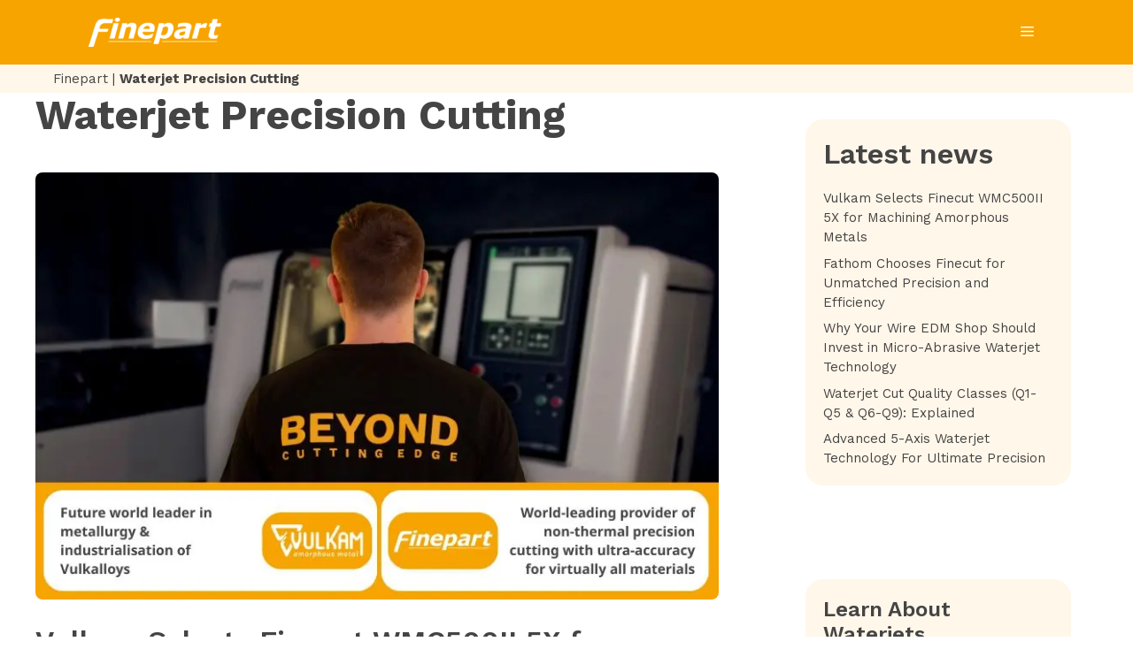

--- FILE ---
content_type: text/html; charset=UTF-8
request_url: https://www.finepart.com/category/waterjet-precision/
body_size: 32063
content:
<!DOCTYPE html>
<html lang="en-US">
<head>
	<meta charset="UTF-8">
	<meta name='robots' content='index, follow, max-image-preview:large, max-snippet:-1, max-video-preview:-1' />
<meta name="viewport" content="width=device-width, initial-scale=1">
	<!-- This site is optimized with the Yoast SEO plugin v26.8 - https://yoast.com/product/yoast-seo-wordpress/ -->
	<title>Waterjet Precision Cutting Archives - Finepart</title>
	<link rel="canonical" href="https://www.finepart.com/category/waterjet-precision/" />
	<meta property="og:locale" content="en_US" />
	<meta property="og:type" content="article" />
	<meta property="og:title" content="Waterjet Precision Cutting Archives - Finepart" />
	<meta property="og:url" content="https://www.finepart.com/category/waterjet-precision/" />
	<meta property="og:site_name" content="Finepart" />
	<meta name="twitter:card" content="summary_large_image" />
	<meta name="twitter:site" content="@finepartsweden" />
	<script type="application/ld+json" class="yoast-schema-graph">{"@context":"https://schema.org","@graph":[{"@type":"CollectionPage","@id":"https://www.finepart.com/category/waterjet-precision/","url":"https://www.finepart.com/category/waterjet-precision/","name":"Waterjet Precision Cutting Archives - Finepart","isPartOf":{"@id":"https://www.finepart.com/#website"},"primaryImageOfPage":{"@id":"https://www.finepart.com/category/waterjet-precision/#primaryimage"},"image":{"@id":"https://www.finepart.com/category/waterjet-precision/#primaryimage"},"thumbnailUrl":"https://www.finepart.com/wp-content/uploads/2025/08/Vulkam-Selects-Finecut-WMC500II-5X-for-Machining-Amorphous-Metals-Finepart.webp","breadcrumb":{"@id":"https://www.finepart.com/category/waterjet-precision/#breadcrumb"},"inLanguage":"en-US"},{"@type":"ImageObject","inLanguage":"en-US","@id":"https://www.finepart.com/category/waterjet-precision/#primaryimage","url":"https://www.finepart.com/wp-content/uploads/2025/08/Vulkam-Selects-Finecut-WMC500II-5X-for-Machining-Amorphous-Metals-Finepart.webp","contentUrl":"https://www.finepart.com/wp-content/uploads/2025/08/Vulkam-Selects-Finecut-WMC500II-5X-for-Machining-Amorphous-Metals-Finepart.webp","width":800,"height":500,"caption":"Vulkam Selects Finecut WMC500II 5X for Machining Amorphous Metals - Finepart"},{"@type":"BreadcrumbList","@id":"https://www.finepart.com/category/waterjet-precision/#breadcrumb","itemListElement":[{"@type":"ListItem","position":1,"name":"Finepart","item":"https://www.finepart.com/"},{"@type":"ListItem","position":2,"name":"Waterjet Precision Cutting"}]},{"@type":"WebSite","@id":"https://www.finepart.com/#website","url":"https://www.finepart.com/","name":"Finepart","description":"Beyond cutting edge","publisher":{"@id":"https://www.finepart.com/#organization"},"potentialAction":[{"@type":"SearchAction","target":{"@type":"EntryPoint","urlTemplate":"https://www.finepart.com/?s={search_term_string}"},"query-input":{"@type":"PropertyValueSpecification","valueRequired":true,"valueName":"search_term_string"}}],"inLanguage":"en-US"},{"@type":"Organization","@id":"https://www.finepart.com/#organization","name":"Finepart Sweden AB","url":"https://www.finepart.com/","logo":{"@type":"ImageObject","inLanguage":"en-US","@id":"https://www.finepart.com/#/schema/logo/image/","url":"https://www.finepart.com/wp-content/uploads/2021/01/Finepart_grey.png","contentUrl":"https://www.finepart.com/wp-content/uploads/2021/01/Finepart_grey.png","width":691,"height":153,"caption":"Finepart Sweden AB"},"image":{"@id":"https://www.finepart.com/#/schema/logo/image/"},"sameAs":["https://www.facebook.com/finepartsweden/","https://x.com/finepartsweden","https://www.instagram.com/finepartsweden/","https://www.linkedin.com/company/finepart-sweden-ab/?originalSubdomain=se","https://www.youtube.com/channel/UCourKX4idi07mEZAINmI8cg"]}]}</script>
	<!-- / Yoast SEO plugin. -->


<link href='https://fonts.gstatic.com' crossorigin rel='preconnect' />
<link href='https://fonts.googleapis.com' crossorigin rel='preconnect' />
<link rel="alternate" type="application/rss+xml" title="Finepart &raquo; Feed" href="https://www.finepart.com/feed/" />
<link rel="alternate" type="application/rss+xml" title="Finepart &raquo; Waterjet Precision Cutting Category Feed" href="https://www.finepart.com/category/waterjet-precision/feed/" />
<style id='wp-img-auto-sizes-contain-inline-css'>
img:is([sizes=auto i],[sizes^="auto," i]){contain-intrinsic-size:3000px 1500px}
/*# sourceURL=wp-img-auto-sizes-contain-inline-css */
</style>
<style id='wp-emoji-styles-inline-css'>

	img.wp-smiley, img.emoji {
		display: inline !important;
		border: none !important;
		box-shadow: none !important;
		height: 1em !important;
		width: 1em !important;
		margin: 0 0.07em !important;
		vertical-align: -0.1em !important;
		background: none !important;
		padding: 0 !important;
	}
/*# sourceURL=wp-emoji-styles-inline-css */
</style>
<link rel='stylesheet' id='wp-block-library-css' href='https://www.finepart.com/wp-includes/css/dist/block-library/style.min.css?ver=6.9' media='all' />
<style id='wp-block-heading-inline-css'>
h1:where(.wp-block-heading).has-background,h2:where(.wp-block-heading).has-background,h3:where(.wp-block-heading).has-background,h4:where(.wp-block-heading).has-background,h5:where(.wp-block-heading).has-background,h6:where(.wp-block-heading).has-background{padding:1.25em 2.375em}h1.has-text-align-left[style*=writing-mode]:where([style*=vertical-lr]),h1.has-text-align-right[style*=writing-mode]:where([style*=vertical-rl]),h2.has-text-align-left[style*=writing-mode]:where([style*=vertical-lr]),h2.has-text-align-right[style*=writing-mode]:where([style*=vertical-rl]),h3.has-text-align-left[style*=writing-mode]:where([style*=vertical-lr]),h3.has-text-align-right[style*=writing-mode]:where([style*=vertical-rl]),h4.has-text-align-left[style*=writing-mode]:where([style*=vertical-lr]),h4.has-text-align-right[style*=writing-mode]:where([style*=vertical-rl]),h5.has-text-align-left[style*=writing-mode]:where([style*=vertical-lr]),h5.has-text-align-right[style*=writing-mode]:where([style*=vertical-rl]),h6.has-text-align-left[style*=writing-mode]:where([style*=vertical-lr]),h6.has-text-align-right[style*=writing-mode]:where([style*=vertical-rl]){rotate:180deg}
/*# sourceURL=https://www.finepart.com/wp-includes/blocks/heading/style.min.css */
</style>
<style id='wp-block-image-inline-css'>
.wp-block-image>a,.wp-block-image>figure>a{display:inline-block}.wp-block-image img{box-sizing:border-box;height:auto;max-width:100%;vertical-align:bottom}@media not (prefers-reduced-motion){.wp-block-image img.hide{visibility:hidden}.wp-block-image img.show{animation:show-content-image .4s}}.wp-block-image[style*=border-radius] img,.wp-block-image[style*=border-radius]>a{border-radius:inherit}.wp-block-image.has-custom-border img{box-sizing:border-box}.wp-block-image.aligncenter{text-align:center}.wp-block-image.alignfull>a,.wp-block-image.alignwide>a{width:100%}.wp-block-image.alignfull img,.wp-block-image.alignwide img{height:auto;width:100%}.wp-block-image .aligncenter,.wp-block-image .alignleft,.wp-block-image .alignright,.wp-block-image.aligncenter,.wp-block-image.alignleft,.wp-block-image.alignright{display:table}.wp-block-image .aligncenter>figcaption,.wp-block-image .alignleft>figcaption,.wp-block-image .alignright>figcaption,.wp-block-image.aligncenter>figcaption,.wp-block-image.alignleft>figcaption,.wp-block-image.alignright>figcaption{caption-side:bottom;display:table-caption}.wp-block-image .alignleft{float:left;margin:.5em 1em .5em 0}.wp-block-image .alignright{float:right;margin:.5em 0 .5em 1em}.wp-block-image .aligncenter{margin-left:auto;margin-right:auto}.wp-block-image :where(figcaption){margin-bottom:1em;margin-top:.5em}.wp-block-image.is-style-circle-mask img{border-radius:9999px}@supports ((-webkit-mask-image:none) or (mask-image:none)) or (-webkit-mask-image:none){.wp-block-image.is-style-circle-mask img{border-radius:0;-webkit-mask-image:url('data:image/svg+xml;utf8,<svg viewBox="0 0 100 100" xmlns="http://www.w3.org/2000/svg"><circle cx="50" cy="50" r="50"/></svg>');mask-image:url('data:image/svg+xml;utf8,<svg viewBox="0 0 100 100" xmlns="http://www.w3.org/2000/svg"><circle cx="50" cy="50" r="50"/></svg>');mask-mode:alpha;-webkit-mask-position:center;mask-position:center;-webkit-mask-repeat:no-repeat;mask-repeat:no-repeat;-webkit-mask-size:contain;mask-size:contain}}:root :where(.wp-block-image.is-style-rounded img,.wp-block-image .is-style-rounded img){border-radius:9999px}.wp-block-image figure{margin:0}.wp-lightbox-container{display:flex;flex-direction:column;position:relative}.wp-lightbox-container img{cursor:zoom-in}.wp-lightbox-container img:hover+button{opacity:1}.wp-lightbox-container button{align-items:center;backdrop-filter:blur(16px) saturate(180%);background-color:#5a5a5a40;border:none;border-radius:4px;cursor:zoom-in;display:flex;height:20px;justify-content:center;opacity:0;padding:0;position:absolute;right:16px;text-align:center;top:16px;width:20px;z-index:100}@media not (prefers-reduced-motion){.wp-lightbox-container button{transition:opacity .2s ease}}.wp-lightbox-container button:focus-visible{outline:3px auto #5a5a5a40;outline:3px auto -webkit-focus-ring-color;outline-offset:3px}.wp-lightbox-container button:hover{cursor:pointer;opacity:1}.wp-lightbox-container button:focus{opacity:1}.wp-lightbox-container button:focus,.wp-lightbox-container button:hover,.wp-lightbox-container button:not(:hover):not(:active):not(.has-background){background-color:#5a5a5a40;border:none}.wp-lightbox-overlay{box-sizing:border-box;cursor:zoom-out;height:100vh;left:0;overflow:hidden;position:fixed;top:0;visibility:hidden;width:100%;z-index:100000}.wp-lightbox-overlay .close-button{align-items:center;cursor:pointer;display:flex;justify-content:center;min-height:40px;min-width:40px;padding:0;position:absolute;right:calc(env(safe-area-inset-right) + 16px);top:calc(env(safe-area-inset-top) + 16px);z-index:5000000}.wp-lightbox-overlay .close-button:focus,.wp-lightbox-overlay .close-button:hover,.wp-lightbox-overlay .close-button:not(:hover):not(:active):not(.has-background){background:none;border:none}.wp-lightbox-overlay .lightbox-image-container{height:var(--wp--lightbox-container-height);left:50%;overflow:hidden;position:absolute;top:50%;transform:translate(-50%,-50%);transform-origin:top left;width:var(--wp--lightbox-container-width);z-index:9999999999}.wp-lightbox-overlay .wp-block-image{align-items:center;box-sizing:border-box;display:flex;height:100%;justify-content:center;margin:0;position:relative;transform-origin:0 0;width:100%;z-index:3000000}.wp-lightbox-overlay .wp-block-image img{height:var(--wp--lightbox-image-height);min-height:var(--wp--lightbox-image-height);min-width:var(--wp--lightbox-image-width);width:var(--wp--lightbox-image-width)}.wp-lightbox-overlay .wp-block-image figcaption{display:none}.wp-lightbox-overlay button{background:none;border:none}.wp-lightbox-overlay .scrim{background-color:#fff;height:100%;opacity:.9;position:absolute;width:100%;z-index:2000000}.wp-lightbox-overlay.active{visibility:visible}@media not (prefers-reduced-motion){.wp-lightbox-overlay.active{animation:turn-on-visibility .25s both}.wp-lightbox-overlay.active img{animation:turn-on-visibility .35s both}.wp-lightbox-overlay.show-closing-animation:not(.active){animation:turn-off-visibility .35s both}.wp-lightbox-overlay.show-closing-animation:not(.active) img{animation:turn-off-visibility .25s both}.wp-lightbox-overlay.zoom.active{animation:none;opacity:1;visibility:visible}.wp-lightbox-overlay.zoom.active .lightbox-image-container{animation:lightbox-zoom-in .4s}.wp-lightbox-overlay.zoom.active .lightbox-image-container img{animation:none}.wp-lightbox-overlay.zoom.active .scrim{animation:turn-on-visibility .4s forwards}.wp-lightbox-overlay.zoom.show-closing-animation:not(.active){animation:none}.wp-lightbox-overlay.zoom.show-closing-animation:not(.active) .lightbox-image-container{animation:lightbox-zoom-out .4s}.wp-lightbox-overlay.zoom.show-closing-animation:not(.active) .lightbox-image-container img{animation:none}.wp-lightbox-overlay.zoom.show-closing-animation:not(.active) .scrim{animation:turn-off-visibility .4s forwards}}@keyframes show-content-image{0%{visibility:hidden}99%{visibility:hidden}to{visibility:visible}}@keyframes turn-on-visibility{0%{opacity:0}to{opacity:1}}@keyframes turn-off-visibility{0%{opacity:1;visibility:visible}99%{opacity:0;visibility:visible}to{opacity:0;visibility:hidden}}@keyframes lightbox-zoom-in{0%{transform:translate(calc((-100vw + var(--wp--lightbox-scrollbar-width))/2 + var(--wp--lightbox-initial-left-position)),calc(-50vh + var(--wp--lightbox-initial-top-position))) scale(var(--wp--lightbox-scale))}to{transform:translate(-50%,-50%) scale(1)}}@keyframes lightbox-zoom-out{0%{transform:translate(-50%,-50%) scale(1);visibility:visible}99%{visibility:visible}to{transform:translate(calc((-100vw + var(--wp--lightbox-scrollbar-width))/2 + var(--wp--lightbox-initial-left-position)),calc(-50vh + var(--wp--lightbox-initial-top-position))) scale(var(--wp--lightbox-scale));visibility:hidden}}
/*# sourceURL=https://www.finepart.com/wp-includes/blocks/image/style.min.css */
</style>
<style id='wp-block-latest-posts-inline-css'>
.wp-block-latest-posts{box-sizing:border-box}.wp-block-latest-posts.alignleft{margin-right:2em}.wp-block-latest-posts.alignright{margin-left:2em}.wp-block-latest-posts.wp-block-latest-posts__list{list-style:none}.wp-block-latest-posts.wp-block-latest-posts__list li{clear:both;overflow-wrap:break-word}.wp-block-latest-posts.is-grid{display:flex;flex-wrap:wrap}.wp-block-latest-posts.is-grid li{margin:0 1.25em 1.25em 0;width:100%}@media (min-width:600px){.wp-block-latest-posts.columns-2 li{width:calc(50% - .625em)}.wp-block-latest-posts.columns-2 li:nth-child(2n){margin-right:0}.wp-block-latest-posts.columns-3 li{width:calc(33.33333% - .83333em)}.wp-block-latest-posts.columns-3 li:nth-child(3n){margin-right:0}.wp-block-latest-posts.columns-4 li{width:calc(25% - .9375em)}.wp-block-latest-posts.columns-4 li:nth-child(4n){margin-right:0}.wp-block-latest-posts.columns-5 li{width:calc(20% - 1em)}.wp-block-latest-posts.columns-5 li:nth-child(5n){margin-right:0}.wp-block-latest-posts.columns-6 li{width:calc(16.66667% - 1.04167em)}.wp-block-latest-posts.columns-6 li:nth-child(6n){margin-right:0}}:root :where(.wp-block-latest-posts.is-grid){padding:0}:root :where(.wp-block-latest-posts.wp-block-latest-posts__list){padding-left:0}.wp-block-latest-posts__post-author,.wp-block-latest-posts__post-date{display:block;font-size:.8125em}.wp-block-latest-posts__post-excerpt,.wp-block-latest-posts__post-full-content{margin-bottom:1em;margin-top:.5em}.wp-block-latest-posts__featured-image a{display:inline-block}.wp-block-latest-posts__featured-image img{height:auto;max-width:100%;width:auto}.wp-block-latest-posts__featured-image.alignleft{float:left;margin-right:1em}.wp-block-latest-posts__featured-image.alignright{float:right;margin-left:1em}.wp-block-latest-posts__featured-image.aligncenter{margin-bottom:1em;text-align:center}
/*# sourceURL=https://www.finepart.com/wp-includes/blocks/latest-posts/style.min.css */
</style>
<style id='wp-block-paragraph-inline-css'>
.is-small-text{font-size:.875em}.is-regular-text{font-size:1em}.is-large-text{font-size:2.25em}.is-larger-text{font-size:3em}.has-drop-cap:not(:focus):first-letter{float:left;font-size:8.4em;font-style:normal;font-weight:100;line-height:.68;margin:.05em .1em 0 0;text-transform:uppercase}body.rtl .has-drop-cap:not(:focus):first-letter{float:none;margin-left:.1em}p.has-drop-cap.has-background{overflow:hidden}:root :where(p.has-background){padding:1.25em 2.375em}:where(p.has-text-color:not(.has-link-color)) a{color:inherit}p.has-text-align-left[style*="writing-mode:vertical-lr"],p.has-text-align-right[style*="writing-mode:vertical-rl"]{rotate:180deg}
/*# sourceURL=https://www.finepart.com/wp-includes/blocks/paragraph/style.min.css */
</style>
<style id='wp-block-quote-inline-css'>
.wp-block-quote{box-sizing:border-box;overflow-wrap:break-word}.wp-block-quote.is-large:where(:not(.is-style-plain)),.wp-block-quote.is-style-large:where(:not(.is-style-plain)){margin-bottom:1em;padding:0 1em}.wp-block-quote.is-large:where(:not(.is-style-plain)) p,.wp-block-quote.is-style-large:where(:not(.is-style-plain)) p{font-size:1.5em;font-style:italic;line-height:1.6}.wp-block-quote.is-large:where(:not(.is-style-plain)) cite,.wp-block-quote.is-large:where(:not(.is-style-plain)) footer,.wp-block-quote.is-style-large:where(:not(.is-style-plain)) cite,.wp-block-quote.is-style-large:where(:not(.is-style-plain)) footer{font-size:1.125em;text-align:right}.wp-block-quote>cite{display:block}
/*# sourceURL=https://www.finepart.com/wp-includes/blocks/quote/style.min.css */
</style>
<style id='wp-block-social-links-inline-css'>
.wp-block-social-links{background:none;box-sizing:border-box;margin-left:0;padding-left:0;padding-right:0;text-indent:0}.wp-block-social-links .wp-social-link a,.wp-block-social-links .wp-social-link a:hover{border-bottom:0;box-shadow:none;text-decoration:none}.wp-block-social-links .wp-social-link svg{height:1em;width:1em}.wp-block-social-links .wp-social-link span:not(.screen-reader-text){font-size:.65em;margin-left:.5em;margin-right:.5em}.wp-block-social-links.has-small-icon-size{font-size:16px}.wp-block-social-links,.wp-block-social-links.has-normal-icon-size{font-size:24px}.wp-block-social-links.has-large-icon-size{font-size:36px}.wp-block-social-links.has-huge-icon-size{font-size:48px}.wp-block-social-links.aligncenter{display:flex;justify-content:center}.wp-block-social-links.alignright{justify-content:flex-end}.wp-block-social-link{border-radius:9999px;display:block}@media not (prefers-reduced-motion){.wp-block-social-link{transition:transform .1s ease}}.wp-block-social-link{height:auto}.wp-block-social-link a{align-items:center;display:flex;line-height:0}.wp-block-social-link:hover{transform:scale(1.1)}.wp-block-social-links .wp-block-social-link.wp-social-link{display:inline-block;margin:0;padding:0}.wp-block-social-links .wp-block-social-link.wp-social-link .wp-block-social-link-anchor,.wp-block-social-links .wp-block-social-link.wp-social-link .wp-block-social-link-anchor svg,.wp-block-social-links .wp-block-social-link.wp-social-link .wp-block-social-link-anchor:active,.wp-block-social-links .wp-block-social-link.wp-social-link .wp-block-social-link-anchor:hover,.wp-block-social-links .wp-block-social-link.wp-social-link .wp-block-social-link-anchor:visited{color:currentColor;fill:currentColor}:where(.wp-block-social-links:not(.is-style-logos-only)) .wp-social-link{background-color:#f0f0f0;color:#444}:where(.wp-block-social-links:not(.is-style-logos-only)) .wp-social-link-amazon{background-color:#f90;color:#fff}:where(.wp-block-social-links:not(.is-style-logos-only)) .wp-social-link-bandcamp{background-color:#1ea0c3;color:#fff}:where(.wp-block-social-links:not(.is-style-logos-only)) .wp-social-link-behance{background-color:#0757fe;color:#fff}:where(.wp-block-social-links:not(.is-style-logos-only)) .wp-social-link-bluesky{background-color:#0a7aff;color:#fff}:where(.wp-block-social-links:not(.is-style-logos-only)) .wp-social-link-codepen{background-color:#1e1f26;color:#fff}:where(.wp-block-social-links:not(.is-style-logos-only)) .wp-social-link-deviantart{background-color:#02e49b;color:#fff}:where(.wp-block-social-links:not(.is-style-logos-only)) .wp-social-link-discord{background-color:#5865f2;color:#fff}:where(.wp-block-social-links:not(.is-style-logos-only)) .wp-social-link-dribbble{background-color:#e94c89;color:#fff}:where(.wp-block-social-links:not(.is-style-logos-only)) .wp-social-link-dropbox{background-color:#4280ff;color:#fff}:where(.wp-block-social-links:not(.is-style-logos-only)) .wp-social-link-etsy{background-color:#f45800;color:#fff}:where(.wp-block-social-links:not(.is-style-logos-only)) .wp-social-link-facebook{background-color:#0866ff;color:#fff}:where(.wp-block-social-links:not(.is-style-logos-only)) .wp-social-link-fivehundredpx{background-color:#000;color:#fff}:where(.wp-block-social-links:not(.is-style-logos-only)) .wp-social-link-flickr{background-color:#0461dd;color:#fff}:where(.wp-block-social-links:not(.is-style-logos-only)) .wp-social-link-foursquare{background-color:#e65678;color:#fff}:where(.wp-block-social-links:not(.is-style-logos-only)) .wp-social-link-github{background-color:#24292d;color:#fff}:where(.wp-block-social-links:not(.is-style-logos-only)) .wp-social-link-goodreads{background-color:#eceadd;color:#382110}:where(.wp-block-social-links:not(.is-style-logos-only)) .wp-social-link-google{background-color:#ea4434;color:#fff}:where(.wp-block-social-links:not(.is-style-logos-only)) .wp-social-link-gravatar{background-color:#1d4fc4;color:#fff}:where(.wp-block-social-links:not(.is-style-logos-only)) .wp-social-link-instagram{background-color:#f00075;color:#fff}:where(.wp-block-social-links:not(.is-style-logos-only)) .wp-social-link-lastfm{background-color:#e21b24;color:#fff}:where(.wp-block-social-links:not(.is-style-logos-only)) .wp-social-link-linkedin{background-color:#0d66c2;color:#fff}:where(.wp-block-social-links:not(.is-style-logos-only)) .wp-social-link-mastodon{background-color:#3288d4;color:#fff}:where(.wp-block-social-links:not(.is-style-logos-only)) .wp-social-link-medium{background-color:#000;color:#fff}:where(.wp-block-social-links:not(.is-style-logos-only)) .wp-social-link-meetup{background-color:#f6405f;color:#fff}:where(.wp-block-social-links:not(.is-style-logos-only)) .wp-social-link-patreon{background-color:#000;color:#fff}:where(.wp-block-social-links:not(.is-style-logos-only)) .wp-social-link-pinterest{background-color:#e60122;color:#fff}:where(.wp-block-social-links:not(.is-style-logos-only)) .wp-social-link-pocket{background-color:#ef4155;color:#fff}:where(.wp-block-social-links:not(.is-style-logos-only)) .wp-social-link-reddit{background-color:#ff4500;color:#fff}:where(.wp-block-social-links:not(.is-style-logos-only)) .wp-social-link-skype{background-color:#0478d7;color:#fff}:where(.wp-block-social-links:not(.is-style-logos-only)) .wp-social-link-snapchat{background-color:#fefc00;color:#fff;stroke:#000}:where(.wp-block-social-links:not(.is-style-logos-only)) .wp-social-link-soundcloud{background-color:#ff5600;color:#fff}:where(.wp-block-social-links:not(.is-style-logos-only)) .wp-social-link-spotify{background-color:#1bd760;color:#fff}:where(.wp-block-social-links:not(.is-style-logos-only)) .wp-social-link-telegram{background-color:#2aabee;color:#fff}:where(.wp-block-social-links:not(.is-style-logos-only)) .wp-social-link-threads{background-color:#000;color:#fff}:where(.wp-block-social-links:not(.is-style-logos-only)) .wp-social-link-tiktok{background-color:#000;color:#fff}:where(.wp-block-social-links:not(.is-style-logos-only)) .wp-social-link-tumblr{background-color:#011835;color:#fff}:where(.wp-block-social-links:not(.is-style-logos-only)) .wp-social-link-twitch{background-color:#6440a4;color:#fff}:where(.wp-block-social-links:not(.is-style-logos-only)) .wp-social-link-twitter{background-color:#1da1f2;color:#fff}:where(.wp-block-social-links:not(.is-style-logos-only)) .wp-social-link-vimeo{background-color:#1eb7ea;color:#fff}:where(.wp-block-social-links:not(.is-style-logos-only)) .wp-social-link-vk{background-color:#4680c2;color:#fff}:where(.wp-block-social-links:not(.is-style-logos-only)) .wp-social-link-wordpress{background-color:#3499cd;color:#fff}:where(.wp-block-social-links:not(.is-style-logos-only)) .wp-social-link-whatsapp{background-color:#25d366;color:#fff}:where(.wp-block-social-links:not(.is-style-logos-only)) .wp-social-link-x{background-color:#000;color:#fff}:where(.wp-block-social-links:not(.is-style-logos-only)) .wp-social-link-yelp{background-color:#d32422;color:#fff}:where(.wp-block-social-links:not(.is-style-logos-only)) .wp-social-link-youtube{background-color:red;color:#fff}:where(.wp-block-social-links.is-style-logos-only) .wp-social-link{background:none}:where(.wp-block-social-links.is-style-logos-only) .wp-social-link svg{height:1.25em;width:1.25em}:where(.wp-block-social-links.is-style-logos-only) .wp-social-link-amazon{color:#f90}:where(.wp-block-social-links.is-style-logos-only) .wp-social-link-bandcamp{color:#1ea0c3}:where(.wp-block-social-links.is-style-logos-only) .wp-social-link-behance{color:#0757fe}:where(.wp-block-social-links.is-style-logos-only) .wp-social-link-bluesky{color:#0a7aff}:where(.wp-block-social-links.is-style-logos-only) .wp-social-link-codepen{color:#1e1f26}:where(.wp-block-social-links.is-style-logos-only) .wp-social-link-deviantart{color:#02e49b}:where(.wp-block-social-links.is-style-logos-only) .wp-social-link-discord{color:#5865f2}:where(.wp-block-social-links.is-style-logos-only) .wp-social-link-dribbble{color:#e94c89}:where(.wp-block-social-links.is-style-logos-only) .wp-social-link-dropbox{color:#4280ff}:where(.wp-block-social-links.is-style-logos-only) .wp-social-link-etsy{color:#f45800}:where(.wp-block-social-links.is-style-logos-only) .wp-social-link-facebook{color:#0866ff}:where(.wp-block-social-links.is-style-logos-only) .wp-social-link-fivehundredpx{color:#000}:where(.wp-block-social-links.is-style-logos-only) .wp-social-link-flickr{color:#0461dd}:where(.wp-block-social-links.is-style-logos-only) .wp-social-link-foursquare{color:#e65678}:where(.wp-block-social-links.is-style-logos-only) .wp-social-link-github{color:#24292d}:where(.wp-block-social-links.is-style-logos-only) .wp-social-link-goodreads{color:#382110}:where(.wp-block-social-links.is-style-logos-only) .wp-social-link-google{color:#ea4434}:where(.wp-block-social-links.is-style-logos-only) .wp-social-link-gravatar{color:#1d4fc4}:where(.wp-block-social-links.is-style-logos-only) .wp-social-link-instagram{color:#f00075}:where(.wp-block-social-links.is-style-logos-only) .wp-social-link-lastfm{color:#e21b24}:where(.wp-block-social-links.is-style-logos-only) .wp-social-link-linkedin{color:#0d66c2}:where(.wp-block-social-links.is-style-logos-only) .wp-social-link-mastodon{color:#3288d4}:where(.wp-block-social-links.is-style-logos-only) .wp-social-link-medium{color:#000}:where(.wp-block-social-links.is-style-logos-only) .wp-social-link-meetup{color:#f6405f}:where(.wp-block-social-links.is-style-logos-only) .wp-social-link-patreon{color:#000}:where(.wp-block-social-links.is-style-logos-only) .wp-social-link-pinterest{color:#e60122}:where(.wp-block-social-links.is-style-logos-only) .wp-social-link-pocket{color:#ef4155}:where(.wp-block-social-links.is-style-logos-only) .wp-social-link-reddit{color:#ff4500}:where(.wp-block-social-links.is-style-logos-only) .wp-social-link-skype{color:#0478d7}:where(.wp-block-social-links.is-style-logos-only) .wp-social-link-snapchat{color:#fff;stroke:#000}:where(.wp-block-social-links.is-style-logos-only) .wp-social-link-soundcloud{color:#ff5600}:where(.wp-block-social-links.is-style-logos-only) .wp-social-link-spotify{color:#1bd760}:where(.wp-block-social-links.is-style-logos-only) .wp-social-link-telegram{color:#2aabee}:where(.wp-block-social-links.is-style-logos-only) .wp-social-link-threads{color:#000}:where(.wp-block-social-links.is-style-logos-only) .wp-social-link-tiktok{color:#000}:where(.wp-block-social-links.is-style-logos-only) .wp-social-link-tumblr{color:#011835}:where(.wp-block-social-links.is-style-logos-only) .wp-social-link-twitch{color:#6440a4}:where(.wp-block-social-links.is-style-logos-only) .wp-social-link-twitter{color:#1da1f2}:where(.wp-block-social-links.is-style-logos-only) .wp-social-link-vimeo{color:#1eb7ea}:where(.wp-block-social-links.is-style-logos-only) .wp-social-link-vk{color:#4680c2}:where(.wp-block-social-links.is-style-logos-only) .wp-social-link-whatsapp{color:#25d366}:where(.wp-block-social-links.is-style-logos-only) .wp-social-link-wordpress{color:#3499cd}:where(.wp-block-social-links.is-style-logos-only) .wp-social-link-x{color:#000}:where(.wp-block-social-links.is-style-logos-only) .wp-social-link-yelp{color:#d32422}:where(.wp-block-social-links.is-style-logos-only) .wp-social-link-youtube{color:red}.wp-block-social-links.is-style-pill-shape .wp-social-link{width:auto}:root :where(.wp-block-social-links .wp-social-link a){padding:.25em}:root :where(.wp-block-social-links.is-style-logos-only .wp-social-link a){padding:0}:root :where(.wp-block-social-links.is-style-pill-shape .wp-social-link a){padding-left:.6666666667em;padding-right:.6666666667em}.wp-block-social-links:not(.has-icon-color):not(.has-icon-background-color) .wp-social-link-snapchat .wp-block-social-link-label{color:#000}
/*# sourceURL=https://www.finepart.com/wp-includes/blocks/social-links/style.min.css */
</style>
<style id='wp-block-table-inline-css'>
.wp-block-table{overflow-x:auto}.wp-block-table table{border-collapse:collapse;width:100%}.wp-block-table thead{border-bottom:3px solid}.wp-block-table tfoot{border-top:3px solid}.wp-block-table td,.wp-block-table th{border:1px solid;padding:.5em}.wp-block-table .has-fixed-layout{table-layout:fixed;width:100%}.wp-block-table .has-fixed-layout td,.wp-block-table .has-fixed-layout th{word-break:break-word}.wp-block-table.aligncenter,.wp-block-table.alignleft,.wp-block-table.alignright{display:table;width:auto}.wp-block-table.aligncenter td,.wp-block-table.aligncenter th,.wp-block-table.alignleft td,.wp-block-table.alignleft th,.wp-block-table.alignright td,.wp-block-table.alignright th{word-break:break-word}.wp-block-table .has-subtle-light-gray-background-color{background-color:#f3f4f5}.wp-block-table .has-subtle-pale-green-background-color{background-color:#e9fbe5}.wp-block-table .has-subtle-pale-blue-background-color{background-color:#e7f5fe}.wp-block-table .has-subtle-pale-pink-background-color{background-color:#fcf0ef}.wp-block-table.is-style-stripes{background-color:initial;border-collapse:inherit;border-spacing:0}.wp-block-table.is-style-stripes tbody tr:nth-child(odd){background-color:#f0f0f0}.wp-block-table.is-style-stripes.has-subtle-light-gray-background-color tbody tr:nth-child(odd){background-color:#f3f4f5}.wp-block-table.is-style-stripes.has-subtle-pale-green-background-color tbody tr:nth-child(odd){background-color:#e9fbe5}.wp-block-table.is-style-stripes.has-subtle-pale-blue-background-color tbody tr:nth-child(odd){background-color:#e7f5fe}.wp-block-table.is-style-stripes.has-subtle-pale-pink-background-color tbody tr:nth-child(odd){background-color:#fcf0ef}.wp-block-table.is-style-stripes td,.wp-block-table.is-style-stripes th{border-color:#0000}.wp-block-table.is-style-stripes{border-bottom:1px solid #f0f0f0}.wp-block-table .has-border-color td,.wp-block-table .has-border-color th,.wp-block-table .has-border-color tr,.wp-block-table .has-border-color>*{border-color:inherit}.wp-block-table table[style*=border-top-color] tr:first-child,.wp-block-table table[style*=border-top-color] tr:first-child td,.wp-block-table table[style*=border-top-color] tr:first-child th,.wp-block-table table[style*=border-top-color]>*,.wp-block-table table[style*=border-top-color]>* td,.wp-block-table table[style*=border-top-color]>* th{border-top-color:inherit}.wp-block-table table[style*=border-top-color] tr:not(:first-child){border-top-color:initial}.wp-block-table table[style*=border-right-color] td:last-child,.wp-block-table table[style*=border-right-color] th,.wp-block-table table[style*=border-right-color] tr,.wp-block-table table[style*=border-right-color]>*{border-right-color:inherit}.wp-block-table table[style*=border-bottom-color] tr:last-child,.wp-block-table table[style*=border-bottom-color] tr:last-child td,.wp-block-table table[style*=border-bottom-color] tr:last-child th,.wp-block-table table[style*=border-bottom-color]>*,.wp-block-table table[style*=border-bottom-color]>* td,.wp-block-table table[style*=border-bottom-color]>* th{border-bottom-color:inherit}.wp-block-table table[style*=border-bottom-color] tr:not(:last-child){border-bottom-color:initial}.wp-block-table table[style*=border-left-color] td:first-child,.wp-block-table table[style*=border-left-color] th,.wp-block-table table[style*=border-left-color] tr,.wp-block-table table[style*=border-left-color]>*{border-left-color:inherit}.wp-block-table table[style*=border-style] td,.wp-block-table table[style*=border-style] th,.wp-block-table table[style*=border-style] tr,.wp-block-table table[style*=border-style]>*{border-style:inherit}.wp-block-table table[style*=border-width] td,.wp-block-table table[style*=border-width] th,.wp-block-table table[style*=border-width] tr,.wp-block-table table[style*=border-width]>*{border-style:inherit;border-width:inherit}
/*# sourceURL=https://www.finepart.com/wp-includes/blocks/table/style.min.css */
</style>
<style id='global-styles-inline-css'>
:root{--wp--preset--aspect-ratio--square: 1;--wp--preset--aspect-ratio--4-3: 4/3;--wp--preset--aspect-ratio--3-4: 3/4;--wp--preset--aspect-ratio--3-2: 3/2;--wp--preset--aspect-ratio--2-3: 2/3;--wp--preset--aspect-ratio--16-9: 16/9;--wp--preset--aspect-ratio--9-16: 9/16;--wp--preset--color--black: #000000;--wp--preset--color--cyan-bluish-gray: #abb8c3;--wp--preset--color--white: #ffffff;--wp--preset--color--pale-pink: #f78da7;--wp--preset--color--vivid-red: #cf2e2e;--wp--preset--color--luminous-vivid-orange: #ff6900;--wp--preset--color--luminous-vivid-amber: #fcb900;--wp--preset--color--light-green-cyan: #7bdcb5;--wp--preset--color--vivid-green-cyan: #00d084;--wp--preset--color--pale-cyan-blue: #8ed1fc;--wp--preset--color--vivid-cyan-blue: #0693e3;--wp--preset--color--vivid-purple: #9b51e0;--wp--preset--color--contrast: var(--contrast);--wp--preset--color--contrast-2: var(--contrast-2);--wp--preset--color--contrast-3: var(--contrast-3);--wp--preset--color--base-3: var(--base-3);--wp--preset--gradient--vivid-cyan-blue-to-vivid-purple: linear-gradient(135deg,rgb(6,147,227) 0%,rgb(155,81,224) 100%);--wp--preset--gradient--light-green-cyan-to-vivid-green-cyan: linear-gradient(135deg,rgb(122,220,180) 0%,rgb(0,208,130) 100%);--wp--preset--gradient--luminous-vivid-amber-to-luminous-vivid-orange: linear-gradient(135deg,rgb(252,185,0) 0%,rgb(255,105,0) 100%);--wp--preset--gradient--luminous-vivid-orange-to-vivid-red: linear-gradient(135deg,rgb(255,105,0) 0%,rgb(207,46,46) 100%);--wp--preset--gradient--very-light-gray-to-cyan-bluish-gray: linear-gradient(135deg,rgb(238,238,238) 0%,rgb(169,184,195) 100%);--wp--preset--gradient--cool-to-warm-spectrum: linear-gradient(135deg,rgb(74,234,220) 0%,rgb(151,120,209) 20%,rgb(207,42,186) 40%,rgb(238,44,130) 60%,rgb(251,105,98) 80%,rgb(254,248,76) 100%);--wp--preset--gradient--blush-light-purple: linear-gradient(135deg,rgb(255,206,236) 0%,rgb(152,150,240) 100%);--wp--preset--gradient--blush-bordeaux: linear-gradient(135deg,rgb(254,205,165) 0%,rgb(254,45,45) 50%,rgb(107,0,62) 100%);--wp--preset--gradient--luminous-dusk: linear-gradient(135deg,rgb(255,203,112) 0%,rgb(199,81,192) 50%,rgb(65,88,208) 100%);--wp--preset--gradient--pale-ocean: linear-gradient(135deg,rgb(255,245,203) 0%,rgb(182,227,212) 50%,rgb(51,167,181) 100%);--wp--preset--gradient--electric-grass: linear-gradient(135deg,rgb(202,248,128) 0%,rgb(113,206,126) 100%);--wp--preset--gradient--midnight: linear-gradient(135deg,rgb(2,3,129) 0%,rgb(40,116,252) 100%);--wp--preset--font-size--small: 13px;--wp--preset--font-size--medium: 20px;--wp--preset--font-size--large: 36px;--wp--preset--font-size--x-large: 42px;--wp--preset--spacing--20: 0.44rem;--wp--preset--spacing--30: 0.67rem;--wp--preset--spacing--40: 1rem;--wp--preset--spacing--50: 1.5rem;--wp--preset--spacing--60: 2.25rem;--wp--preset--spacing--70: 3.38rem;--wp--preset--spacing--80: 5.06rem;--wp--preset--shadow--natural: 6px 6px 9px rgba(0, 0, 0, 0.2);--wp--preset--shadow--deep: 12px 12px 50px rgba(0, 0, 0, 0.4);--wp--preset--shadow--sharp: 6px 6px 0px rgba(0, 0, 0, 0.2);--wp--preset--shadow--outlined: 6px 6px 0px -3px rgb(255, 255, 255), 6px 6px rgb(0, 0, 0);--wp--preset--shadow--crisp: 6px 6px 0px rgb(0, 0, 0);}:where(.is-layout-flex){gap: 0.5em;}:where(.is-layout-grid){gap: 0.5em;}body .is-layout-flex{display: flex;}.is-layout-flex{flex-wrap: wrap;align-items: center;}.is-layout-flex > :is(*, div){margin: 0;}body .is-layout-grid{display: grid;}.is-layout-grid > :is(*, div){margin: 0;}:where(.wp-block-columns.is-layout-flex){gap: 2em;}:where(.wp-block-columns.is-layout-grid){gap: 2em;}:where(.wp-block-post-template.is-layout-flex){gap: 1.25em;}:where(.wp-block-post-template.is-layout-grid){gap: 1.25em;}.has-black-color{color: var(--wp--preset--color--black) !important;}.has-cyan-bluish-gray-color{color: var(--wp--preset--color--cyan-bluish-gray) !important;}.has-white-color{color: var(--wp--preset--color--white) !important;}.has-pale-pink-color{color: var(--wp--preset--color--pale-pink) !important;}.has-vivid-red-color{color: var(--wp--preset--color--vivid-red) !important;}.has-luminous-vivid-orange-color{color: var(--wp--preset--color--luminous-vivid-orange) !important;}.has-luminous-vivid-amber-color{color: var(--wp--preset--color--luminous-vivid-amber) !important;}.has-light-green-cyan-color{color: var(--wp--preset--color--light-green-cyan) !important;}.has-vivid-green-cyan-color{color: var(--wp--preset--color--vivid-green-cyan) !important;}.has-pale-cyan-blue-color{color: var(--wp--preset--color--pale-cyan-blue) !important;}.has-vivid-cyan-blue-color{color: var(--wp--preset--color--vivid-cyan-blue) !important;}.has-vivid-purple-color{color: var(--wp--preset--color--vivid-purple) !important;}.has-black-background-color{background-color: var(--wp--preset--color--black) !important;}.has-cyan-bluish-gray-background-color{background-color: var(--wp--preset--color--cyan-bluish-gray) !important;}.has-white-background-color{background-color: var(--wp--preset--color--white) !important;}.has-pale-pink-background-color{background-color: var(--wp--preset--color--pale-pink) !important;}.has-vivid-red-background-color{background-color: var(--wp--preset--color--vivid-red) !important;}.has-luminous-vivid-orange-background-color{background-color: var(--wp--preset--color--luminous-vivid-orange) !important;}.has-luminous-vivid-amber-background-color{background-color: var(--wp--preset--color--luminous-vivid-amber) !important;}.has-light-green-cyan-background-color{background-color: var(--wp--preset--color--light-green-cyan) !important;}.has-vivid-green-cyan-background-color{background-color: var(--wp--preset--color--vivid-green-cyan) !important;}.has-pale-cyan-blue-background-color{background-color: var(--wp--preset--color--pale-cyan-blue) !important;}.has-vivid-cyan-blue-background-color{background-color: var(--wp--preset--color--vivid-cyan-blue) !important;}.has-vivid-purple-background-color{background-color: var(--wp--preset--color--vivid-purple) !important;}.has-black-border-color{border-color: var(--wp--preset--color--black) !important;}.has-cyan-bluish-gray-border-color{border-color: var(--wp--preset--color--cyan-bluish-gray) !important;}.has-white-border-color{border-color: var(--wp--preset--color--white) !important;}.has-pale-pink-border-color{border-color: var(--wp--preset--color--pale-pink) !important;}.has-vivid-red-border-color{border-color: var(--wp--preset--color--vivid-red) !important;}.has-luminous-vivid-orange-border-color{border-color: var(--wp--preset--color--luminous-vivid-orange) !important;}.has-luminous-vivid-amber-border-color{border-color: var(--wp--preset--color--luminous-vivid-amber) !important;}.has-light-green-cyan-border-color{border-color: var(--wp--preset--color--light-green-cyan) !important;}.has-vivid-green-cyan-border-color{border-color: var(--wp--preset--color--vivid-green-cyan) !important;}.has-pale-cyan-blue-border-color{border-color: var(--wp--preset--color--pale-cyan-blue) !important;}.has-vivid-cyan-blue-border-color{border-color: var(--wp--preset--color--vivid-cyan-blue) !important;}.has-vivid-purple-border-color{border-color: var(--wp--preset--color--vivid-purple) !important;}.has-vivid-cyan-blue-to-vivid-purple-gradient-background{background: var(--wp--preset--gradient--vivid-cyan-blue-to-vivid-purple) !important;}.has-light-green-cyan-to-vivid-green-cyan-gradient-background{background: var(--wp--preset--gradient--light-green-cyan-to-vivid-green-cyan) !important;}.has-luminous-vivid-amber-to-luminous-vivid-orange-gradient-background{background: var(--wp--preset--gradient--luminous-vivid-amber-to-luminous-vivid-orange) !important;}.has-luminous-vivid-orange-to-vivid-red-gradient-background{background: var(--wp--preset--gradient--luminous-vivid-orange-to-vivid-red) !important;}.has-very-light-gray-to-cyan-bluish-gray-gradient-background{background: var(--wp--preset--gradient--very-light-gray-to-cyan-bluish-gray) !important;}.has-cool-to-warm-spectrum-gradient-background{background: var(--wp--preset--gradient--cool-to-warm-spectrum) !important;}.has-blush-light-purple-gradient-background{background: var(--wp--preset--gradient--blush-light-purple) !important;}.has-blush-bordeaux-gradient-background{background: var(--wp--preset--gradient--blush-bordeaux) !important;}.has-luminous-dusk-gradient-background{background: var(--wp--preset--gradient--luminous-dusk) !important;}.has-pale-ocean-gradient-background{background: var(--wp--preset--gradient--pale-ocean) !important;}.has-electric-grass-gradient-background{background: var(--wp--preset--gradient--electric-grass) !important;}.has-midnight-gradient-background{background: var(--wp--preset--gradient--midnight) !important;}.has-small-font-size{font-size: var(--wp--preset--font-size--small) !important;}.has-medium-font-size{font-size: var(--wp--preset--font-size--medium) !important;}.has-large-font-size{font-size: var(--wp--preset--font-size--large) !important;}.has-x-large-font-size{font-size: var(--wp--preset--font-size--x-large) !important;}
/*# sourceURL=global-styles-inline-css */
</style>

<style id='classic-theme-styles-inline-css'>
/*! This file is auto-generated */
.wp-block-button__link{color:#fff;background-color:#32373c;border-radius:9999px;box-shadow:none;text-decoration:none;padding:calc(.667em + 2px) calc(1.333em + 2px);font-size:1.125em}.wp-block-file__button{background:#32373c;color:#fff;text-decoration:none}
/*# sourceURL=/wp-includes/css/classic-themes.min.css */
</style>
<link rel='stylesheet' id='fontawesome-free-css' href='https://www.finepart.com/wp-content/plugins/getwid/vendors/fontawesome-free/css/all.min.css?ver=5.5.0' media='all' />
<link rel='stylesheet' id='slick-css' href='https://www.finepart.com/wp-content/plugins/getwid/vendors/slick/slick/slick.min.css?ver=1.9.0' media='all' />
<link rel='stylesheet' id='slick-theme-css' href='https://www.finepart.com/wp-content/plugins/getwid/vendors/slick/slick/slick-theme.min.css?ver=1.9.0' media='all' />
<link rel='stylesheet' id='mp-fancybox-css' href='https://www.finepart.com/wp-content/plugins/getwid/vendors/mp-fancybox/jquery.fancybox.min.css?ver=3.5.7-mp.1' media='all' />
<link rel='stylesheet' id='getwid-blocks-css' href='https://www.finepart.com/wp-content/plugins/getwid/assets/css/blocks.style.css?ver=2.1.3' media='all' />
<style id='getwid-blocks-inline-css'>
.wp-block-getwid-section .wp-block-getwid-section__wrapper .wp-block-getwid-section__inner-wrapper{max-width: 840px;}
/*# sourceURL=getwid-blocks-inline-css */
</style>
<link rel='stylesheet' id='tss-css' href='https://www.finepart.com/wp-content/plugins/testimonial-slider-and-showcase/assets/css/wptestimonial.css?ver=2.4.1' media='all' />
<link rel='stylesheet' id='wp-show-posts-css' href='https://www.finepart.com/wp-content/plugins/wp-show-posts/css/wp-show-posts-min.css?ver=1.1.6' media='all' />
<link rel='stylesheet' id='cmplz-general-css' href='https://www.finepart.com/wp-content/plugins/complianz-gdpr-premium/assets/css/cookieblocker.min.css?ver=1762035343' media='all' />
<link rel='stylesheet' id='generate-widget-areas-css' href='https://www.finepart.com/wp-content/themes/generatepress/assets/css/components/widget-areas.min.css?ver=3.6.1' media='all' />
<link rel='stylesheet' id='generate-style-css' href='https://www.finepart.com/wp-content/themes/generatepress/assets/css/main.min.css?ver=3.6.1' media='all' />
<style id='generate-style-inline-css'>
#nav-below {display:none;}
body{color:var(--contrast);}a{color:var(--contrast-2);}a:hover, a:focus, a:active{color:var(--contrast-3);}.wp-block-group__inner-container{max-width:1200px;margin-left:auto;margin-right:auto;}.site-header .header-image{width:150px;}.generate-back-to-top{font-size:20px;border-radius:3px;position:fixed;bottom:30px;right:30px;line-height:40px;width:40px;text-align:center;z-index:10;transition:opacity 300ms ease-in-out;opacity:0.1;transform:translateY(1000px);}.generate-back-to-top__show{opacity:1;transform:translateY(0);}:root{--contrast:#454444;--contrast-2:#F7A400;--contrast-3:#FFF7EA;--base-3:#ffffff;}:root .has-contrast-color{color:var(--contrast);}:root .has-contrast-background-color{background-color:var(--contrast);}:root .has-contrast-2-color{color:var(--contrast-2);}:root .has-contrast-2-background-color{background-color:var(--contrast-2);}:root .has-contrast-3-color{color:var(--contrast-3);}:root .has-contrast-3-background-color{background-color:var(--contrast-3);}:root .has-base-3-color{color:var(--base-3);}:root .has-base-3-background-color{background-color:var(--base-3);}body, button, input, select, textarea{font-family:Work Sans, sans-serif;font-size:19px;}body{line-height:1.5;}.main-navigation a, .main-navigation .menu-toggle, .main-navigation .menu-bar-items{font-family:inherit;font-weight:700;text-transform:uppercase;font-size:15px;}button:not(.menu-toggle),html input[type="button"],input[type="reset"],input[type="submit"],.button,.wp-block-button .wp-block-button__link{font-family:inherit;font-weight:600;font-size:19px;}h1{font-family:inherit;font-weight:700;font-size:46px;line-height:1.1;}h2{font-family:inherit;font-weight:600;font-size:32px;line-height:1.2;}h3{font-family:inherit;font-weight:600;font-size:28px;line-height:1.3;}h4{font-family:inherit;font-weight:600;font-size:21px;line-height:1.4;}.main-title{font-family:inherit;font-weight:bold;text-transform:uppercase;font-size:72px;}.top-bar{background-color:#636363;color:#ffffff;}.top-bar a{color:#ffffff;}.top-bar a:hover{color:#303030;}.site-header{background-color:var(--contrast-2);}.main-title a,.main-title a:hover{color:var(--contrast);}.site-description{color:var(--contrast);}.main-navigation .main-nav ul li a, .main-navigation .menu-toggle, .main-navigation .menu-bar-items{color:var(--base-3);}.main-navigation .main-nav ul li:not([class*="current-menu-"]):hover > a, .main-navigation .main-nav ul li:not([class*="current-menu-"]):focus > a, .main-navigation .main-nav ul li.sfHover:not([class*="current-menu-"]) > a, .main-navigation .menu-bar-item:hover > a, .main-navigation .menu-bar-item.sfHover > a{color:var(--base-3);}button.menu-toggle:hover,button.menu-toggle:focus{color:var(--base-3);}.main-navigation .main-nav ul li[class*="current-menu-"] > a{color:var(--base-3);}.navigation-search input[type="search"],.navigation-search input[type="search"]:active, .navigation-search input[type="search"]:focus, .main-navigation .main-nav ul li.search-item.active > a, .main-navigation .menu-bar-items .search-item.active > a{color:var(--base-3);}.main-navigation ul ul{background-color:var(--contrast-3);}.main-navigation .main-nav ul ul li a{color:var(--contrast);}.main-navigation .main-nav ul ul li:not([class*="current-menu-"]):hover > a,.main-navigation .main-nav ul ul li:not([class*="current-menu-"]):focus > a, .main-navigation .main-nav ul ul li.sfHover:not([class*="current-menu-"]) > a{color:var(--base-3);background-color:var(--contrast-2);}.main-navigation .main-nav ul ul li[class*="current-menu-"] > a{color:#7a8896;background-color:var(--base-3);}.separate-containers .inside-article, .separate-containers .comments-area, .separate-containers .page-header, .one-container .container, .separate-containers .paging-navigation, .inside-page-header{background-color:var(--base-3);}.inside-article a,.paging-navigation a,.comments-area a,.page-header a{color:var(--contrast-2);}.inside-article a:hover,.paging-navigation a:hover,.comments-area a:hover,.page-header a:hover{color:var(--contrast);}.entry-title a{color:var(--contrast);}.entry-title a:hover{color:var(--accent-2);}.entry-meta{color:var(--contrast-2);}.sidebar .widget{color:var(--contrast);}.sidebar .widget a{color:var(--contrast);}.sidebar .widget .widget-title{color:var(--contrast);}.footer-widgets{color:var(--base-3);background-color:var(--contrast);}.footer-widgets a{color:var(--contrast-3);}.footer-widgets a:hover{color:var(--contrast-2);}.footer-widgets .widget-title{color:var(--base-3);}.site-info{background-color:var(--contrast);}.site-info a{color:var(--contrast-2);}.site-info a:hover{color:var(--contrast-3);}.footer-bar .widget_nav_menu .current-menu-item a{color:var(--contrast-3);}input[type="text"],input[type="email"],input[type="url"],input[type="password"],input[type="search"],input[type="tel"],input[type="number"],textarea,select{color:var(--contrast);background-color:#ffffff;border-color:var(--base);}input[type="text"]:focus,input[type="email"]:focus,input[type="url"]:focus,input[type="password"]:focus,input[type="search"]:focus,input[type="tel"]:focus,input[type="number"]:focus,textarea:focus,select:focus{color:var(--contrast);background-color:#ffffff;border-color:var(--contrast-3);}button,html input[type="button"],input[type="reset"],input[type="submit"],a.button,a.wp-block-button__link:not(.has-background){color:var(--base-3);background-color:var(--contrast-2);}button:hover,html input[type="button"]:hover,input[type="reset"]:hover,input[type="submit"]:hover,a.button:hover,button:focus,html input[type="button"]:focus,input[type="reset"]:focus,input[type="submit"]:focus,a.button:focus,a.wp-block-button__link:not(.has-background):active,a.wp-block-button__link:not(.has-background):focus,a.wp-block-button__link:not(.has-background):hover{color:var(--contrast-2);background-color:var(--base-3);}a.generate-back-to-top{background-color:rgba( 0,0,0,0.4 );color:#ffffff;}a.generate-back-to-top:hover,a.generate-back-to-top:focus{background-color:rgba(0,0,0,0.64);color:#ffffff;}:root{--gp-search-modal-bg-color:var(--base-3);--gp-search-modal-text-color:var(--contrast);--gp-search-modal-overlay-bg-color:rgba(0,0,0,0.2);}@media (max-width: 1480px){.main-navigation .menu-bar-item:hover > a, .main-navigation .menu-bar-item.sfHover > a{background:none;color:var(--base-3);}}.inside-header{padding:20px 100px 20px 100px;}.nav-below-header .main-navigation .inside-navigation.grid-container, .nav-above-header .main-navigation .inside-navigation.grid-container{padding:0px 88px 0px 88px;}.separate-containers .inside-article, .separate-containers .comments-area, .separate-containers .page-header, .separate-containers .paging-navigation, .one-container .site-content, .inside-page-header{padding:70px 30px 20px 30px;}.site-main .wp-block-group__inner-container{padding:70px 30px 20px 30px;}.separate-containers .paging-navigation{padding-top:20px;padding-bottom:20px;}.entry-content .alignwide, body:not(.no-sidebar) .entry-content .alignfull{margin-left:-30px;width:calc(100% + 60px);max-width:calc(100% + 60px);}.one-container.right-sidebar .site-main,.one-container.both-right .site-main{margin-right:30px;}.one-container.left-sidebar .site-main,.one-container.both-left .site-main{margin-left:30px;}.one-container.both-sidebars .site-main{margin:0px 30px 0px 30px;}.sidebar .widget, .page-header, .widget-area .main-navigation, .site-main > *{margin-bottom:40px;}.separate-containers .site-main{margin:40px;}.both-right .inside-left-sidebar,.both-left .inside-left-sidebar{margin-right:20px;}.both-right .inside-right-sidebar,.both-left .inside-right-sidebar{margin-left:20px;}.one-container.archive .post:not(:last-child):not(.is-loop-template-item), .one-container.blog .post:not(:last-child):not(.is-loop-template-item){padding-bottom:20px;}.separate-containers .featured-image{margin-top:40px;}.separate-containers .inside-right-sidebar, .separate-containers .inside-left-sidebar{margin-top:40px;margin-bottom:40px;}.main-navigation .main-nav ul li a,.menu-toggle,.main-navigation .menu-bar-item > a{padding-left:12px;padding-right:12px;line-height:20px;}.main-navigation .main-nav ul ul li a{padding:10px 12px 10px 12px;}.main-navigation ul ul{width:300px;}.navigation-search input[type="search"]{height:20px;}.rtl .menu-item-has-children .dropdown-menu-toggle{padding-left:12px;}.menu-item-has-children .dropdown-menu-toggle{padding-right:12px;}.rtl .main-navigation .main-nav ul li.menu-item-has-children > a{padding-right:12px;}.widget-area .widget{padding:30px;}.footer-widgets-container{padding:80px 10px 20px 10px;}.inside-site-info{padding:20px 20px 10px 20px;}@media (max-width:768px){.separate-containers .inside-article, .separate-containers .comments-area, .separate-containers .page-header, .separate-containers .paging-navigation, .one-container .site-content, .inside-page-header{padding:80px 30px 20px 30px;}.site-main .wp-block-group__inner-container{padding:80px 30px 20px 30px;}.inside-top-bar{padding-right:30px;padding-left:30px;}.inside-header{padding-top:20px;padding-right:20px;padding-bottom:20px;padding-left:20px;}.widget-area .widget{padding-top:20px;padding-right:20px;padding-bottom:20px;padding-left:20px;}.footer-widgets-container{padding-top:50px;padding-right:0px;padding-bottom:0px;padding-left:20px;}.inside-site-info{padding-right:30px;padding-left:30px;}.entry-content .alignwide, body:not(.no-sidebar) .entry-content .alignfull{margin-left:-30px;width:calc(100% + 60px);max-width:calc(100% + 60px);}.one-container .site-main .paging-navigation{margin-bottom:40px;}}/* End cached CSS */.is-right-sidebar{width:30%;}.is-left-sidebar{width:25%;}.site-content .content-area{width:70%;}@media (max-width: 1480px){.main-navigation .menu-toggle,.sidebar-nav-mobile:not(#sticky-placeholder){display:block;}.main-navigation ul,.gen-sidebar-nav,.main-navigation:not(.slideout-navigation):not(.toggled) .main-nav > ul,.has-inline-mobile-toggle #site-navigation .inside-navigation > *:not(.navigation-search):not(.main-nav){display:none;}.nav-align-right .inside-navigation,.nav-align-center .inside-navigation{justify-content:space-between;}.has-inline-mobile-toggle .mobile-menu-control-wrapper{display:flex;flex-wrap:wrap;}.has-inline-mobile-toggle .inside-header{flex-direction:row;text-align:left;flex-wrap:wrap;}.has-inline-mobile-toggle .header-widget,.has-inline-mobile-toggle #site-navigation{flex-basis:100%;}.nav-float-left .has-inline-mobile-toggle #site-navigation{order:10;}}
.dynamic-author-image-rounded{border-radius:100%;}.dynamic-featured-image, .dynamic-author-image{vertical-align:middle;}.one-container.blog .dynamic-content-template:not(:last-child), .one-container.archive .dynamic-content-template:not(:last-child){padding-bottom:0px;}.dynamic-entry-excerpt > p:last-child{margin-bottom:0px;}
.page-hero{padding-right:2%;padding-left:2%;}.page-hero .inside-page-hero.grid-container{max-width:calc(1200px - 2% - 2%);}.inside-page-hero > *:last-child{margin-bottom:0px;}@media (max-width:768px){.page-hero{padding-right:1%;padding-left:1%;}}
.post-image:not(:first-child), .page-content:not(:first-child), .entry-content:not(:first-child), .entry-summary:not(:first-child), footer.entry-meta{margin-top:1.1em;}.post-image-above-header .inside-article div.featured-image, .post-image-above-header .inside-article div.post-image{margin-bottom:1.1em;}.main-navigation.slideout-navigation .main-nav > ul > li > a{line-height:60px;}
/*# sourceURL=generate-style-inline-css */
</style>
<link rel='stylesheet' id='generate-child-css' href='https://www.finepart.com/wp-content/themes/finepart-theme/style.css?ver=1736505668' media='all' />
<link rel='stylesheet' id='generate-google-fonts-css' href='https://fonts.googleapis.com/css?family=Work+Sans%3A100%2C200%2C300%2Cregular%2C500%2C600%2C700%2C800%2C900%2C100italic%2C200italic%2C300italic%2Citalic%2C500italic%2C600italic%2C700italic%2C800italic%2C900italic&#038;display=auto&#038;ver=3.6.1' media='all' />
<style id='generateblocks-inline-css'>
h2.gb-headline-a6ecade1{margin-top:10%;}h2.gb-headline-89451679{margin-top:10%;}h2.gb-headline-e35848c4{margin-top:10%;}h3.gb-headline-a747c8da{margin-top:5%;}h3.gb-headline-1392fce0{margin-top:10%;}p.gb-headline-0007e6d2{display:flex;align-items:center;color:var(--base-3);}p.gb-headline-0007e6d2 a:hover{color:#EDA93D;}p.gb-headline-0007e6d2 .gb-icon{line-height:0;color:var(--base-3);padding-right:0.5em;}p.gb-headline-0007e6d2 .gb-icon svg{width:1em;height:1em;fill:currentColor;}p.gb-headline-068c48bd{display:flex;align-items:center;color:var(--base-3);}p.gb-headline-068c48bd a:hover{color:#EDA93D;}p.gb-headline-068c48bd .gb-icon{line-height:0;color:var(--base-3);padding-right:0.5em;}p.gb-headline-068c48bd .gb-icon svg{width:1em;height:1em;fill:currentColor;}p.gb-headline-3f528b27{display:flex;align-items:center;color:var(--base-3);}p.gb-headline-3f528b27 a:hover{color:#EDA93D;}p.gb-headline-3f528b27 .gb-icon{line-height:0;color:var(--base-3);padding-right:0.5em;}p.gb-headline-3f528b27 .gb-icon svg{width:1em;height:1em;fill:currentColor;}p.gb-headline-32d748f6{color:var(--base-3);}h4.gb-headline-48877ff9{color:var(--base-3);}p.gb-headline-746b909c{display:flex;align-items:center;}p.gb-headline-746b909c a:hover{color:var(--contrast-2);}p.gb-headline-746b909c .gb-icon{line-height:0;color:var(--base-3);padding-right:0.5em;}p.gb-headline-746b909c .gb-icon svg{width:1em;height:1em;fill:currentColor;}p.gb-headline-dc2cd601{display:flex;align-items:center;color:var(--base-3);}p.gb-headline-dc2cd601 a{color:var(--base-3);}p.gb-headline-dc2cd601 a:hover{color:var(--contrast-2);}p.gb-headline-dc2cd601 .gb-icon{line-height:0;color:var(--base-3);padding-right:0.5em;}p.gb-headline-dc2cd601 .gb-icon svg{width:1em;height:1em;fill:currentColor;}p.gb-headline-29254cb1{display:flex;align-items:center;color:var(--base-3);}p.gb-headline-29254cb1 a{color:var(--base-3);}p.gb-headline-29254cb1 a:hover{color:var(--contrast-2);}p.gb-headline-29254cb1 .gb-icon{line-height:0;color:var(--base-3);padding-right:0.5em;}p.gb-headline-29254cb1 .gb-icon svg{width:1em;height:1em;fill:currentColor;}h2.gb-headline-24f31ccd{font-size:24px;}p.gb-headline-cf1fce71{margin-bottom:5px;}p.gb-headline-701ef8ed{margin-bottom:5px;}p.gb-headline-5196a42e{margin-bottom:5px;}p.gb-headline-7b869bcd{margin-bottom:5px;}p.gb-headline-faf91dcb{margin-bottom:5px;}p.gb-headline-d4801dc9{margin-bottom:5px;}p.gb-headline-a64226fd{margin-bottom:5px;}p.gb-headline-68ec4873{margin-bottom:5px;}p.gb-headline-7d366b76{margin-bottom:5px;}p.gb-headline-a8a1fab4{font-size:17px;color:#ffffff;}.gb-container.gb-tabs__item:not(.gb-tabs__item-open){display:none;}.gb-container-0136b9b5{padding:3%;margin-top:10%;background-color:var(--contrast-3);}.gb-container-bd238acf > .gb-inside-container{max-width:1200px;margin-left:auto;margin-right:auto;}.gb-grid-wrapper > .gb-grid-column-bd238acf > .gb-container{display:flex;flex-direction:column;height:100%;}.gb-container-6c0b4e12 > .gb-inside-container{max-width:1200px;margin-left:auto;margin-right:auto;}.gb-grid-wrapper > .gb-grid-column-6c0b4e12 > .gb-container{display:flex;flex-direction:column;height:100%;}.gb-container-21b79dc8 > .gb-inside-container{max-width:1200px;margin-left:auto;margin-right:auto;}.gb-grid-wrapper > .gb-grid-column-21b79dc8 > .gb-container{display:flex;flex-direction:column;height:100%;}.gb-container-507219b2{font-size:15px;border-radius:20px;background-color:var(--contrast-3);}.gb-container-507219b2 > .gb-inside-container{padding:20px;}.gb-grid-wrapper > .gb-grid-column-507219b2{width:100%;}.gb-grid-wrapper > .gb-grid-column-507219b2 > .gb-container{display:flex;flex-direction:column;height:100%;}.gb-container-7445ef96{font-size:16px;margin-top:2%;border-radius:20px;background-color:var(--contrast-3);}.gb-container-7445ef96 > .gb-inside-container{padding:20px;max-width:1200px;margin-left:auto;margin-right:auto;}.gb-grid-wrapper > .gb-grid-column-7445ef96 > .gb-container{display:flex;flex-direction:column;height:100%;}.gb-container-8ea0a712{background-color:var(--contrast);}.gb-container-8ea0a712 > .gb-inside-container{padding:10px 20px;max-width:1200px;margin-left:auto;margin-right:auto;z-index:1;position:relative;}.gb-grid-wrapper > .gb-grid-column-8ea0a712 > .gb-container{display:flex;flex-direction:column;height:100%;}.gb-container-30166353{margin-top:60px;border-top:1px solid #ffffff;}.gb-container-30166353 > .gb-inside-container{padding:60px 0;max-width:1200px;margin-left:auto;margin-right:auto;}.gb-grid-wrapper > .gb-grid-column-30166353 > .gb-container{display:flex;flex-direction:column;height:100%;}.gb-container-bd73b5c4 > .gb-inside-container{padding:0;}.gb-grid-wrapper > .gb-grid-column-bd73b5c4{width:50%;}.gb-grid-wrapper > .gb-grid-column-bd73b5c4 > .gb-container{display:flex;flex-direction:column;height:100%;}.gb-container-571e035c > .gb-inside-container{padding:0;}.gb-grid-wrapper > .gb-grid-column-571e035c{width:50%;}.gb-grid-wrapper > .gb-grid-column-571e035c > .gb-container{display:flex;flex-direction:column;height:100%;}.gb-container-b673e02c{font-size:15px;margin-top:0%;margin-bottom:0%;background-color:var(--contrast-3);color:var(--contrast);}.gb-container-b673e02c > .gb-inside-container{padding-top:5px;padding-bottom:5px;padding-left:20px;max-width:1200px;margin-left:auto;margin-right:auto;}.gb-container-b673e02c a, .gb-container-b673e02c a:visited{color:var(--contrast);}.gb-grid-wrapper > .gb-grid-column-b673e02c > .gb-container{display:flex;flex-direction:column;height:100%;}.gb-grid-wrapper-b1d8a292{display:flex;flex-wrap:wrap;}.gb-grid-wrapper-b1d8a292 > .gb-grid-column{box-sizing:border-box;}.gb-grid-wrapper-5f9a6dee{display:flex;flex-wrap:wrap;}.gb-grid-wrapper-5f9a6dee > .gb-grid-column{box-sizing:border-box;}.gb-grid-wrapper-150dce3f{display:flex;flex-wrap:wrap;margin-left:-30px;}.gb-grid-wrapper-150dce3f > .gb-grid-column{box-sizing:border-box;padding-left:30px;}.gb-button-wrapper{display:flex;flex-wrap:wrap;align-items:flex-start;justify-content:flex-start;clear:both;}.gb-button-wrapper-89ef135e{margin-top:10%;}.gb-button-wrapper-5d2efd4d{justify-content:flex-end;}.gb-accordion__item:not(.gb-accordion__item-open) > .gb-button .gb-accordion__icon-open{display:none;}.gb-accordion__item.gb-accordion__item-open > .gb-button .gb-accordion__icon{display:none;}.gb-button-wrapper a.gb-button-b656ae47{display:inline-flex;align-items:center;justify-content:center;text-align:center;padding:5px 20px;border-radius:10px;border:1px solid var(--base-3);background-color:var(--contrast);color:var(--base-3);text-decoration:none;}.gb-button-wrapper a.gb-button-b656ae47:hover, .gb-button-wrapper a.gb-button-b656ae47:active, .gb-button-wrapper a.gb-button-b656ae47:focus{border-color:var(--contrast-2);background-color:var(--contrast);color:var(--contrast-2);}.gb-button-wrapper a.gb-button-9f20ced3{display:inline-flex;align-items:center;justify-content:center;text-align:center;padding:8px 20px;border-radius:5px;border:2px solid var(--contrast-2);background-color:var(--contrast-2);color:#ffffff;text-decoration:none;}.gb-button-wrapper a.gb-button-9f20ced3:hover, .gb-button-wrapper a.gb-button-9f20ced3:active, .gb-button-wrapper a.gb-button-9f20ced3:focus{border-color:var(--contrast-2);background-color:var(--contrast-3);color:var(--contrast-2);}.gb-button-wrapper a.gb-button-acc1ae52, .gb-button-wrapper a.gb-button-acc1ae52:visited{font-size:17px;margin-right:30px;color:#ffffff;text-decoration:none;display:inline-flex;align-items:center;justify-content:center;text-align:center;}.gb-button-wrapper a.gb-button-acc1ae52:hover, .gb-button-wrapper a.gb-button-acc1ae52:active, .gb-button-wrapper a.gb-button-acc1ae52:focus{color:#f2f5fa;}.gb-button-wrapper a.gb-button-55ce3986, .gb-button-wrapper a.gb-button-55ce3986:visited{font-size:17px;margin-right:30px;color:#ffffff;text-decoration:none;display:inline-flex;align-items:center;justify-content:center;text-align:center;}.gb-button-wrapper a.gb-button-55ce3986:hover, .gb-button-wrapper a.gb-button-55ce3986:active, .gb-button-wrapper a.gb-button-55ce3986:focus{color:#f2f5fa;}.gb-button-wrapper a.gb-button-5de039fc, .gb-button-wrapper a.gb-button-5de039fc:visited{font-size:17px;margin-right:30px;color:#ffffff;text-decoration:none;display:inline-flex;align-items:center;justify-content:center;text-align:center;}.gb-button-wrapper a.gb-button-5de039fc:hover, .gb-button-wrapper a.gb-button-5de039fc:active, .gb-button-wrapper a.gb-button-5de039fc:focus{color:#f2f5fa;}.gb-button-wrapper a.gb-button-f18c3691, .gb-button-wrapper a.gb-button-f18c3691:visited{font-size:17px;margin-right:30px;color:#ffffff;text-decoration:none;display:inline-flex;align-items:center;justify-content:center;text-align:center;}.gb-button-wrapper a.gb-button-f18c3691:hover, .gb-button-wrapper a.gb-button-f18c3691:active, .gb-button-wrapper a.gb-button-f18c3691:focus{color:#f2f5fa;}.gb-button-wrapper a.gb-button-1d0279eb, .gb-button-wrapper a.gb-button-1d0279eb:visited{font-size:17px;color:#ffffff;text-decoration:none;display:inline-flex;align-items:center;justify-content:center;text-align:center;}.gb-button-wrapper a.gb-button-1d0279eb:hover, .gb-button-wrapper a.gb-button-1d0279eb:active, .gb-button-wrapper a.gb-button-1d0279eb:focus{color:#f2f5fa;}@media (min-width: 1025px) {.gb-button-wrapper-5d2efd4d > .gb-button{flex:1;}}@media (max-width: 1024px) and (min-width: 768px) {.gb-button-wrapper-5d2efd4d{flex-direction:column;}.gb-button-wrapper-5d2efd4d > .gb-button{flex:1;width:100%;box-sizing:border-box;}}@media (max-width: 767px) {.gb-grid-wrapper > .gb-grid-column-507219b2{width:100%;}.gb-grid-wrapper > .gb-grid-column-bd73b5c4{width:100%;}.gb-grid-wrapper > .gb-grid-column-571e035c{width:100%;}.gb-button-wrapper-5d2efd4d{justify-content:flex-start;flex-direction:column;align-items:flex-start;}.gb-button-wrapper-5d2efd4d > .gb-button{flex:1;width:100%;box-sizing:border-box;}}:root{--gb-container-width:1200px;}.gb-container .wp-block-image img{vertical-align:middle;}.gb-grid-wrapper .wp-block-image{margin-bottom:0;}.gb-highlight{background:none;}.gb-shape{line-height:0;}.gb-container-link{position:absolute;top:0;right:0;bottom:0;left:0;z-index:99;}
/*# sourceURL=generateblocks-inline-css */
</style>
<link rel='stylesheet' id='generate-blog-css' href='https://www.finepart.com/wp-content/plugins/gp-premium/blog/functions/css/style.min.css?ver=2.5.5' media='all' />
<link rel='stylesheet' id='generate-offside-css' href='https://www.finepart.com/wp-content/plugins/gp-premium/menu-plus/functions/css/offside.min.css?ver=2.5.5' media='all' />
<style id='generate-offside-inline-css'>
:root{--gp-slideout-width:265px;}.slideout-navigation.main-navigation{background-color:var(--contrast);}.slideout-navigation.main-navigation .main-nav ul li a{color:#ffffff;}.slideout-navigation.main-navigation ul ul{background-color:rgba(0,0,0,0);}.slideout-navigation.main-navigation .main-nav ul ul li a{color:#ffffff;}.slideout-navigation.main-navigation .main-nav ul li:not([class*="current-menu-"]):hover > a, .slideout-navigation.main-navigation .main-nav ul li:not([class*="current-menu-"]):focus > a, .slideout-navigation.main-navigation .main-nav ul li.sfHover:not([class*="current-menu-"]) > a{color:var(--base-3);background-color:var(--contrast-2);}.slideout-navigation.main-navigation .main-nav ul ul li:not([class*="current-menu-"]):hover > a, .slideout-navigation.main-navigation .main-nav ul ul li:not([class*="current-menu-"]):focus > a, .slideout-navigation.main-navigation .main-nav ul ul li.sfHover:not([class*="current-menu-"]) > a{background-color:rgba(0,0,0,0);}.slideout-navigation.main-navigation .main-nav ul li[class*="current-menu-"] > a{color:#ffffff;}.slideout-navigation.main-navigation .main-nav ul ul li[class*="current-menu-"] > a{background-color:rgba(0,0,0,0);}.slideout-navigation, .slideout-navigation a{color:#ffffff;}.slideout-navigation button.slideout-exit{color:#ffffff;padding-left:12px;padding-right:12px;}.slide-opened nav.toggled .menu-toggle:before{display:none;}@media (max-width: 1480px){.menu-bar-item.slideout-toggle{display:none;}}
.slideout-navigation.main-navigation .main-nav ul li a{font-family:inherit;font-weight:600;text-transform:uppercase;font-size:20px;}@media (max-width:768px){.slideout-navigation.main-navigation .main-nav ul li a{font-size:20px;}}
/*# sourceURL=generate-offside-inline-css */
</style>
<script src="https://www.finepart.com/wp-includes/js/jquery/jquery.min.js?ver=3.7.1" id="jquery-core-js"></script>
<script src="https://www.finepart.com/wp-includes/js/jquery/jquery-migrate.min.js?ver=3.4.1" id="jquery-migrate-js"></script>
<script id="anc-6310-ajax-script-js-extra">
var anc_6310_ajax_object = {"anc_6310_ajax_url":"https://www.finepart.com/wp-admin/admin-ajax.php"};
//# sourceURL=anc-6310-ajax-script-js-extra
</script>
<script src="https://www.finepart.com/wp-content/plugins/animated-number-counters/assets/js/ajaxdata.js?ver=6.9" id="anc-6310-ajax-script-js"></script>
<script src="https://www.finepart.com/wp-content/plugins/animated-number-counters/assets/js/jquery.counterup.js?ver=6.9" id="anc-6310-counterup-js"></script>
<script src="https://www.finepart.com/wp-content/plugins/animated-number-counters/assets/js/anc-6310-output.js?ver=6.9" id="anc-6310-output-js"></script>
<script src="https://www.finepart.com/wp-content/plugins/digger-by-digtective/Digtective/Assets/session.js?ver=1.1.4" id="digtective-script-js"></script>
<link rel="https://api.w.org/" href="https://www.finepart.com/wp-json/" /><link rel="alternate" title="JSON" type="application/json" href="https://www.finepart.com/wp-json/wp/v2/categories/225" /><link rel="EditURI" type="application/rsd+xml" title="RSD" href="https://www.finepart.com/xmlrpc.php?rsd" />
			<style>.cmplz-hidden {
					display: none !important;
				}</style><!-- Google Tag Manager -->
<script>(function(w,d,s,l,i){w[l]=w[l]||[];w[l].push({'gtm.start':
new Date().getTime(),event:'gtm.js'});var f=d.getElementsByTagName(s)[0],
j=d.createElement(s),dl=l!='dataLayer'?'&l='+l:'';j.async=true;j.src=
'https://www.googletagmanager.com/gtm.js?id='+i+dl;f.parentNode.insertBefore(j,f);
})(window,document,'script','dataLayer','GTM-MHGXHQK');</script>
<!-- End Google Tag Manager -->

<meta name="ahrefs-site-verification" content="9f8ba2fc5f34bfc1f989c5c52afc88b7b375d65a2e67a01ed8c508f6567d8b4b">

<!-- Global site tag (gtag.js) - Google Analytics -->
<script async src="https://www.googletagmanager.com/gtag/js?id=UA-68551153-1"></script>
<script>
  window.dataLayer = window.dataLayer || [];
  function gtag(){dataLayer.push(arguments);}
  gtag('js', new Date());

  gtag('config', 'UA-68551153-1');
</script>


<script> (function(ss,ex){ window.ldfdr=window.ldfdr||function(){(ldfdr._q=ldfdr._q||[]).push([].slice.call(arguments));}; (function(d,s){ fs=d.getElementsByTagName(s)[0]; function ce(src){ var cs=d.createElement(s); cs.src=src; cs.async=1; fs.parentNode.insertBefore(cs,fs); }; ce('https://sc.lfeeder.com/lftracker_v1_'+ss+(ex?'_'+ex:'')+'.js'); })(document,'script'); })('YEgkB8lPOBy8ep3Z'); </script>
<style id="uagb-style-conditional-extension">@media (min-width: 1025px){body .uag-hide-desktop.uagb-google-map__wrap,body .uag-hide-desktop{display:none !important}}@media (min-width: 768px) and (max-width: 1024px){body .uag-hide-tab.uagb-google-map__wrap,body .uag-hide-tab{display:none !important}}@media (max-width: 767px){body .uag-hide-mob.uagb-google-map__wrap,body .uag-hide-mob{display:none !important}}</style><style id="uagb-style-frontend-225">.uag-blocks-common-selector{z-index:var(--z-index-desktop) !important}@media (max-width: 976px){.uag-blocks-common-selector{z-index:var(--z-index-tablet) !important}}@media (max-width: 767px){.uag-blocks-common-selector{z-index:var(--z-index-mobile) !important}}
</style><link rel="icon" href="https://www.finepart.com/wp-content/uploads/2020/12/cropped-Finepart_Favicon-2-32x32.png" sizes="32x32" />
<link rel="icon" href="https://www.finepart.com/wp-content/uploads/2020/12/cropped-Finepart_Favicon-2-192x192.png" sizes="192x192" />
<link rel="apple-touch-icon" href="https://www.finepart.com/wp-content/uploads/2020/12/cropped-Finepart_Favicon-2-180x180.png" />
<meta name="msapplication-TileImage" content="https://www.finepart.com/wp-content/uploads/2020/12/cropped-Finepart_Favicon-2-270x270.png" />
<style data-style="frontend" class="finepart-css">.mt-0{margin-top:0!important}.mt-1{margin-top:.5rem!important}.mt-2{margin-top:1rem!important}.mt-3{margin-top:1.5rem!important}.mt-4{margin-top:2rem!important}.mt-5{margin-top:2.5rem!important}.mt-6{margin-top:3rem!important}.mt-auto{margin-top:auto!important}@media only screen and (min-width:499px){.mt-xs-0{margin-top:0!important}}@media only screen and (min-width:499px){.mt-xs-1{margin-top:.5rem!important}}@media only screen and (min-width:499px){.mt-xs-2{margin-top:1rem!important}}@media only screen and (min-width:499px){.mt-xs-3{margin-top:1.5rem!important}}@media only screen and (min-width:499px){.mt-xs-4{margin-top:2rem!important}}@media only screen and (min-width:499px){.mt-xs-5{margin-top:2.5rem!important}}@media only screen and (min-width:499px){.mt-xs-6{margin-top:3rem!important}}@media only screen and (min-width:499px){.mt-xs-auto{margin-top:auto!important}}@media only screen and (min-width:568px){.mt-sm-0{margin-top:0!important}}@media only screen and (min-width:568px){.mt-sm-1{margin-top:.5rem!important}}@media only screen and (min-width:568px){.mt-sm-2{margin-top:1rem!important}}@media only screen and (min-width:568px){.mt-sm-3{margin-top:1.5rem!important}}@media only screen and (min-width:568px){.mt-sm-4{margin-top:2rem!important}}@media only screen and (min-width:568px){.mt-sm-5{margin-top:2.5rem!important}}@media only screen and (min-width:568px){.mt-sm-6{margin-top:3rem!important}}@media only screen and (min-width:568px){.mt-sm-auto{margin-top:auto!important}}@media only screen and (min-width:768px){.mt-md-0{margin-top:0!important}}@media only screen and (min-width:768px){.mt-md-1{margin-top:.5rem!important}}@media only screen and (min-width:768px){.mt-md-2{margin-top:1rem!important}}@media only screen and (min-width:768px){.mt-md-3{margin-top:1.5rem!important}}@media only screen and (min-width:768px){.mt-md-4{margin-top:2rem!important}}@media only screen and (min-width:768px){.mt-md-5{margin-top:2.5rem!important}}@media only screen and (min-width:768px){.mt-md-6{margin-top:3rem!important}}@media only screen and (min-width:768px){.mt-md-auto{margin-top:auto!important}}@media only screen and (min-width:992px){.mt-lg-0{margin-top:0!important}}@media only screen and (min-width:992px){.mt-lg-1{margin-top:.5rem!important}}@media only screen and (min-width:992px){.mt-lg-2{margin-top:1rem!important}}@media only screen and (min-width:992px){.mt-lg-3{margin-top:1.5rem!important}}@media only screen and (min-width:992px){.mt-lg-4{margin-top:2rem!important}}@media only screen and (min-width:992px){.mt-lg-5{margin-top:2.5rem!important}}@media only screen and (min-width:992px){.mt-lg-6{margin-top:3rem!important}}@media only screen and (min-width:992px){.mt-lg-auto{margin-top:auto!important}}@media only screen and (min-width:1024px){.mt-xl-0{margin-top:0!important}}@media only screen and (min-width:1024px){.mt-xl-1{margin-top:.5rem!important}}@media only screen and (min-width:1024px){.mt-xl-2{margin-top:1rem!important}}@media only screen and (min-width:1024px){.mt-xl-3{margin-top:1.5rem!important}}@media only screen and (min-width:1024px){.mt-xl-4{margin-top:2rem!important}}@media only screen and (min-width:1024px){.mt-xl-5{margin-top:2.5rem!important}}@media only screen and (min-width:1024px){.mt-xl-6{margin-top:3rem!important}}@media only screen and (min-width:1024px){.mt-xl-auto{margin-top:auto!important}}@media only screen and (min-width:1260px){.mt-xxl-0{margin-top:0!important}}@media only screen and (min-width:1260px){.mt-xxl-1{margin-top:.5rem!important}}@media only screen and (min-width:1260px){.mt-xxl-2{margin-top:1rem!important}}@media only screen and (min-width:1260px){.mt-xxl-3{margin-top:1.5rem!important}}@media only screen and (min-width:1260px){.mt-xxl-4{margin-top:2rem!important}}@media only screen and (min-width:1260px){.mt-xxl-5{margin-top:2.5rem!important}}@media only screen and (min-width:1260px){.mt-xxl-6{margin-top:3rem!important}}@media only screen and (min-width:1260px){.mt-xxl-auto{margin-top:auto!important}}@media only screen and (max-width:1259px){.mt-xxl-max-0{margin-top:0!important}}@media only screen and (max-width:1259px){.mt-xxl-max-1{margin-top:.5rem!important}}@media only screen and (max-width:1259px){.mt-xxl-max-2{margin-top:1rem!important}}@media only screen and (max-width:1259px){.mt-xxl-max-3{margin-top:1.5rem!important}}@media only screen and (max-width:1259px){.mt-xxl-max-4{margin-top:2rem!important}}@media only screen and (max-width:1259px){.mt-xxl-max-5{margin-top:2.5rem!important}}@media only screen and (max-width:1259px){.mt-xxl-max-6{margin-top:3rem!important}}@media only screen and (max-width:1259px){.mt-xxl-max-auto{margin-top:auto!important}}@media only screen and (max-width:1023px){.mt-xl-max-0{margin-top:0!important}}@media only screen and (max-width:1023px){.mt-xl-max-1{margin-top:.5rem!important}}@media only screen and (max-width:1023px){.mt-xl-max-2{margin-top:1rem!important}}@media only screen and (max-width:1023px){.mt-xl-max-3{margin-top:1.5rem!important}}@media only screen and (max-width:1023px){.mt-xl-max-4{margin-top:2rem!important}}@media only screen and (max-width:1023px){.mt-xl-max-5{margin-top:2.5rem!important}}@media only screen and (max-width:1023px){.mt-xl-max-6{margin-top:3rem!important}}@media only screen and (max-width:1023px){.mt-xl-max-auto{margin-top:auto!important}}@media only screen and (max-width:991px){.mt-lg-max-0{margin-top:0!important}}@media only screen and (max-width:991px){.mt-lg-max-1{margin-top:.5rem!important}}@media only screen and (max-width:991px){.mt-lg-max-2{margin-top:1rem!important}}@media only screen and (max-width:991px){.mt-lg-max-3{margin-top:1.5rem!important}}@media only screen and (max-width:991px){.mt-lg-max-4{margin-top:2rem!important}}@media only screen and (max-width:991px){.mt-lg-max-5{margin-top:2.5rem!important}}@media only screen and (max-width:991px){.mt-lg-max-6{margin-top:3rem!important}}@media only screen and (max-width:991px){.mt-lg-max-auto{margin-top:auto!important}}@media only screen and (max-width:767px){.mt-md-max-0{margin-top:0!important}}@media only screen and (max-width:767px){.mt-md-max-1{margin-top:.5rem!important}}@media only screen and (max-width:767px){.mt-md-max-2{margin-top:1rem!important}}@media only screen and (max-width:767px){.mt-md-max-3{margin-top:1.5rem!important}}@media only screen and (max-width:767px){.mt-md-max-4{margin-top:2rem!important}}@media only screen and (max-width:767px){.mt-md-max-5{margin-top:2.5rem!important}}@media only screen and (max-width:767px){.mt-md-max-6{margin-top:3rem!important}}@media only screen and (max-width:767px){.mt-md-max-auto{margin-top:auto!important}}@media only screen and (max-width:567px){.mt-sm-max-0{margin-top:0!important}}@media only screen and (max-width:567px){.mt-sm-max-1{margin-top:.5rem!important}}@media only screen and (max-width:567px){.mt-sm-max-2{margin-top:1rem!important}}@media only screen and (max-width:567px){.mt-sm-max-3{margin-top:1.5rem!important}}@media only screen and (max-width:567px){.mt-sm-max-4{margin-top:2rem!important}}@media only screen and (max-width:567px){.mt-sm-max-5{margin-top:2.5rem!important}}@media only screen and (max-width:567px){.mt-sm-max-6{margin-top:3rem!important}}@media only screen and (max-width:567px){.mt-sm-max-auto{margin-top:auto!important}}@media only screen and (max-width:498px){.mt-xs-max-0{margin-top:0!important}}@media only screen and (max-width:498px){.mt-xs-max-1{margin-top:.5rem!important}}@media only screen and (max-width:498px){.mt-xs-max-2{margin-top:1rem!important}}@media only screen and (max-width:498px){.mt-xs-max-3{margin-top:1.5rem!important}}@media only screen and (max-width:498px){.mt-xs-max-4{margin-top:2rem!important}}@media only screen and (max-width:498px){.mt-xs-max-5{margin-top:2.5rem!important}}@media only screen and (max-width:498px){.mt-xs-max-6{margin-top:3rem!important}}@media only screen and (max-width:498px){.mt-xs-max-auto{margin-top:auto!important}}.mr-0{margin-right:0!important}.mr-1{margin-right:.5rem!important}.mr-2{margin-right:1rem!important}.mr-3{margin-right:1.5rem!important}.mr-4{margin-right:2rem!important}.mr-5{margin-right:2.5rem!important}.mr-6{margin-right:3rem!important}.mr-auto{margin-right:auto!important}@media only screen and (min-width:499px){.mr-xs-0{margin-right:0!important}}@media only screen and (min-width:499px){.mr-xs-1{margin-right:.5rem!important}}@media only screen and (min-width:499px){.mr-xs-2{margin-right:1rem!important}}@media only screen and (min-width:499px){.mr-xs-3{margin-right:1.5rem!important}}@media only screen and (min-width:499px){.mr-xs-4{margin-right:2rem!important}}@media only screen and (min-width:499px){.mr-xs-5{margin-right:2.5rem!important}}@media only screen and (min-width:499px){.mr-xs-6{margin-right:3rem!important}}@media only screen and (min-width:499px){.mr-xs-auto{margin-right:auto!important}}@media only screen and (min-width:568px){.mr-sm-0{margin-right:0!important}}@media only screen and (min-width:568px){.mr-sm-1{margin-right:.5rem!important}}@media only screen and (min-width:568px){.mr-sm-2{margin-right:1rem!important}}@media only screen and (min-width:568px){.mr-sm-3{margin-right:1.5rem!important}}@media only screen and (min-width:568px){.mr-sm-4{margin-right:2rem!important}}@media only screen and (min-width:568px){.mr-sm-5{margin-right:2.5rem!important}}@media only screen and (min-width:568px){.mr-sm-6{margin-right:3rem!important}}@media only screen and (min-width:568px){.mr-sm-auto{margin-right:auto!important}}@media only screen and (min-width:768px){.mr-md-0{margin-right:0!important}}@media only screen and (min-width:768px){.mr-md-1{margin-right:.5rem!important}}@media only screen and (min-width:768px){.mr-md-2{margin-right:1rem!important}}@media only screen and (min-width:768px){.mr-md-3{margin-right:1.5rem!important}}@media only screen and (min-width:768px){.mr-md-4{margin-right:2rem!important}}@media only screen and (min-width:768px){.mr-md-5{margin-right:2.5rem!important}}@media only screen and (min-width:768px){.mr-md-6{margin-right:3rem!important}}@media only screen and (min-width:768px){.mr-md-auto{margin-right:auto!important}}@media only screen and (min-width:992px){.mr-lg-0{margin-right:0!important}}@media only screen and (min-width:992px){.mr-lg-1{margin-right:.5rem!important}}@media only screen and (min-width:992px){.mr-lg-2{margin-right:1rem!important}}@media only screen and (min-width:992px){.mr-lg-3{margin-right:1.5rem!important}}@media only screen and (min-width:992px){.mr-lg-4{margin-right:2rem!important}}@media only screen and (min-width:992px){.mr-lg-5{margin-right:2.5rem!important}}@media only screen and (min-width:992px){.mr-lg-6{margin-right:3rem!important}}@media only screen and (min-width:992px){.mr-lg-auto{margin-right:auto!important}}@media only screen and (min-width:1024px){.mr-xl-0{margin-right:0!important}}@media only screen and (min-width:1024px){.mr-xl-1{margin-right:.5rem!important}}@media only screen and (min-width:1024px){.mr-xl-2{margin-right:1rem!important}}@media only screen and (min-width:1024px){.mr-xl-3{margin-right:1.5rem!important}}@media only screen and (min-width:1024px){.mr-xl-4{margin-right:2rem!important}}@media only screen and (min-width:1024px){.mr-xl-5{margin-right:2.5rem!important}}@media only screen and (min-width:1024px){.mr-xl-6{margin-right:3rem!important}}@media only screen and (min-width:1024px){.mr-xl-auto{margin-right:auto!important}}@media only screen and (min-width:1260px){.mr-xxl-0{margin-right:0!important}}@media only screen and (min-width:1260px){.mr-xxl-1{margin-right:.5rem!important}}@media only screen and (min-width:1260px){.mr-xxl-2{margin-right:1rem!important}}@media only screen and (min-width:1260px){.mr-xxl-3{margin-right:1.5rem!important}}@media only screen and (min-width:1260px){.mr-xxl-4{margin-right:2rem!important}}@media only screen and (min-width:1260px){.mr-xxl-5{margin-right:2.5rem!important}}@media only screen and (min-width:1260px){.mr-xxl-6{margin-right:3rem!important}}@media only screen and (min-width:1260px){.mr-xxl-auto{margin-right:auto!important}}@media only screen and (max-width:1259px){.mr-xxl-max-0{margin-right:0!important}}@media only screen and (max-width:1259px){.mr-xxl-max-1{margin-right:.5rem!important}}@media only screen and (max-width:1259px){.mr-xxl-max-2{margin-right:1rem!important}}@media only screen and (max-width:1259px){.mr-xxl-max-3{margin-right:1.5rem!important}}@media only screen and (max-width:1259px){.mr-xxl-max-4{margin-right:2rem!important}}@media only screen and (max-width:1259px){.mr-xxl-max-5{margin-right:2.5rem!important}}@media only screen and (max-width:1259px){.mr-xxl-max-6{margin-right:3rem!important}}@media only screen and (max-width:1259px){.mr-xxl-max-auto{margin-right:auto!important}}@media only screen and (max-width:1023px){.mr-xl-max-0{margin-right:0!important}}@media only screen and (max-width:1023px){.mr-xl-max-1{margin-right:.5rem!important}}@media only screen and (max-width:1023px){.mr-xl-max-2{margin-right:1rem!important}}@media only screen and (max-width:1023px){.mr-xl-max-3{margin-right:1.5rem!important}}@media only screen and (max-width:1023px){.mr-xl-max-4{margin-right:2rem!important}}@media only screen and (max-width:1023px){.mr-xl-max-5{margin-right:2.5rem!important}}@media only screen and (max-width:1023px){.mr-xl-max-6{margin-right:3rem!important}}@media only screen and (max-width:1023px){.mr-xl-max-auto{margin-right:auto!important}}@media only screen and (max-width:991px){.mr-lg-max-0{margin-right:0!important}}@media only screen and (max-width:991px){.mr-lg-max-1{margin-right:.5rem!important}}@media only screen and (max-width:991px){.mr-lg-max-2{margin-right:1rem!important}}@media only screen and (max-width:991px){.mr-lg-max-3{margin-right:1.5rem!important}}@media only screen and (max-width:991px){.mr-lg-max-4{margin-right:2rem!important}}@media only screen and (max-width:991px){.mr-lg-max-5{margin-right:2.5rem!important}}@media only screen and (max-width:991px){.mr-lg-max-6{margin-right:3rem!important}}@media only screen and (max-width:991px){.mr-lg-max-auto{margin-right:auto!important}}@media only screen and (max-width:767px){.mr-md-max-0{margin-right:0!important}}@media only screen and (max-width:767px){.mr-md-max-1{margin-right:.5rem!important}}@media only screen and (max-width:767px){.mr-md-max-2{margin-right:1rem!important}}@media only screen and (max-width:767px){.mr-md-max-3{margin-right:1.5rem!important}}@media only screen and (max-width:767px){.mr-md-max-4{margin-right:2rem!important}}@media only screen and (max-width:767px){.mr-md-max-5{margin-right:2.5rem!important}}@media only screen and (max-width:767px){.mr-md-max-6{margin-right:3rem!important}}@media only screen and (max-width:767px){.mr-md-max-auto{margin-right:auto!important}}@media only screen and (max-width:567px){.mr-sm-max-0{margin-right:0!important}}@media only screen and (max-width:567px){.mr-sm-max-1{margin-right:.5rem!important}}@media only screen and (max-width:567px){.mr-sm-max-2{margin-right:1rem!important}}@media only screen and (max-width:567px){.mr-sm-max-3{margin-right:1.5rem!important}}@media only screen and (max-width:567px){.mr-sm-max-4{margin-right:2rem!important}}@media only screen and (max-width:567px){.mr-sm-max-5{margin-right:2.5rem!important}}@media only screen and (max-width:567px){.mr-sm-max-6{margin-right:3rem!important}}@media only screen and (max-width:567px){.mr-sm-max-auto{margin-right:auto!important}}@media only screen and (max-width:498px){.mr-xs-max-0{margin-right:0!important}}@media only screen and (max-width:498px){.mr-xs-max-1{margin-right:.5rem!important}}@media only screen and (max-width:498px){.mr-xs-max-2{margin-right:1rem!important}}@media only screen and (max-width:498px){.mr-xs-max-3{margin-right:1.5rem!important}}@media only screen and (max-width:498px){.mr-xs-max-4{margin-right:2rem!important}}@media only screen and (max-width:498px){.mr-xs-max-5{margin-right:2.5rem!important}}@media only screen and (max-width:498px){.mr-xs-max-6{margin-right:3rem!important}}@media only screen and (max-width:498px){.mr-xs-max-auto{margin-right:auto!important}}.mb-0{margin-bottom:0!important}.mb-1{margin-bottom:.5rem!important}.mb-2{margin-bottom:1rem!important}.mb-3{margin-bottom:1.5rem!important}.mb-4{margin-bottom:2rem!important}.mb-5{margin-bottom:2.5rem!important}.mb-6{margin-bottom:3rem!important}.mb-auto{margin-bottom:auto!important}@media only screen and (min-width:499px){.mb-xs-0{margin-bottom:0!important}}@media only screen and (min-width:499px){.mb-xs-1{margin-bottom:.5rem!important}}@media only screen and (min-width:499px){.mb-xs-2{margin-bottom:1rem!important}}@media only screen and (min-width:499px){.mb-xs-3{margin-bottom:1.5rem!important}}@media only screen and (min-width:499px){.mb-xs-4{margin-bottom:2rem!important}}@media only screen and (min-width:499px){.mb-xs-5{margin-bottom:2.5rem!important}}@media only screen and (min-width:499px){.mb-xs-6{margin-bottom:3rem!important}}@media only screen and (min-width:499px){.mb-xs-auto{margin-bottom:auto!important}}@media only screen and (min-width:568px){.mb-sm-0{margin-bottom:0!important}}@media only screen and (min-width:568px){.mb-sm-1{margin-bottom:.5rem!important}}@media only screen and (min-width:568px){.mb-sm-2{margin-bottom:1rem!important}}@media only screen and (min-width:568px){.mb-sm-3{margin-bottom:1.5rem!important}}@media only screen and (min-width:568px){.mb-sm-4{margin-bottom:2rem!important}}@media only screen and (min-width:568px){.mb-sm-5{margin-bottom:2.5rem!important}}@media only screen and (min-width:568px){.mb-sm-6{margin-bottom:3rem!important}}@media only screen and (min-width:568px){.mb-sm-auto{margin-bottom:auto!important}}@media only screen and (min-width:768px){.mb-md-0{margin-bottom:0!important}}@media only screen and (min-width:768px){.mb-md-1{margin-bottom:.5rem!important}}@media only screen and (min-width:768px){.mb-md-2{margin-bottom:1rem!important}}@media only screen and (min-width:768px){.mb-md-3{margin-bottom:1.5rem!important}}@media only screen and (min-width:768px){.mb-md-4{margin-bottom:2rem!important}}@media only screen and (min-width:768px){.mb-md-5{margin-bottom:2.5rem!important}}@media only screen and (min-width:768px){.mb-md-6{margin-bottom:3rem!important}}@media only screen and (min-width:768px){.mb-md-auto{margin-bottom:auto!important}}@media only screen and (min-width:992px){.mb-lg-0{margin-bottom:0!important}}@media only screen and (min-width:992px){.mb-lg-1{margin-bottom:.5rem!important}}@media only screen and (min-width:992px){.mb-lg-2{margin-bottom:1rem!important}}@media only screen and (min-width:992px){.mb-lg-3{margin-bottom:1.5rem!important}}@media only screen and (min-width:992px){.mb-lg-4{margin-bottom:2rem!important}}@media only screen and (min-width:992px){.mb-lg-5{margin-bottom:2.5rem!important}}@media only screen and (min-width:992px){.mb-lg-6{margin-bottom:3rem!important}}@media only screen and (min-width:992px){.mb-lg-auto{margin-bottom:auto!important}}@media only screen and (min-width:1024px){.mb-xl-0{margin-bottom:0!important}}@media only screen and (min-width:1024px){.mb-xl-1{margin-bottom:.5rem!important}}@media only screen and (min-width:1024px){.mb-xl-2{margin-bottom:1rem!important}}@media only screen and (min-width:1024px){.mb-xl-3{margin-bottom:1.5rem!important}}@media only screen and (min-width:1024px){.mb-xl-4{margin-bottom:2rem!important}}@media only screen and (min-width:1024px){.mb-xl-5{margin-bottom:2.5rem!important}}@media only screen and (min-width:1024px){.mb-xl-6{margin-bottom:3rem!important}}@media only screen and (min-width:1024px){.mb-xl-auto{margin-bottom:auto!important}}@media only screen and (min-width:1260px){.mb-xxl-0{margin-bottom:0!important}}@media only screen and (min-width:1260px){.mb-xxl-1{margin-bottom:.5rem!important}}@media only screen and (min-width:1260px){.mb-xxl-2{margin-bottom:1rem!important}}@media only screen and (min-width:1260px){.mb-xxl-3{margin-bottom:1.5rem!important}}@media only screen and (min-width:1260px){.mb-xxl-4{margin-bottom:2rem!important}}@media only screen and (min-width:1260px){.mb-xxl-5{margin-bottom:2.5rem!important}}@media only screen and (min-width:1260px){.mb-xxl-6{margin-bottom:3rem!important}}@media only screen and (min-width:1260px){.mb-xxl-auto{margin-bottom:auto!important}}@media only screen and (max-width:1259px){.mb-xxl-max-0{margin-bottom:0!important}}@media only screen and (max-width:1259px){.mb-xxl-max-1{margin-bottom:.5rem!important}}@media only screen and (max-width:1259px){.mb-xxl-max-2{margin-bottom:1rem!important}}@media only screen and (max-width:1259px){.mb-xxl-max-3{margin-bottom:1.5rem!important}}@media only screen and (max-width:1259px){.mb-xxl-max-4{margin-bottom:2rem!important}}@media only screen and (max-width:1259px){.mb-xxl-max-5{margin-bottom:2.5rem!important}}@media only screen and (max-width:1259px){.mb-xxl-max-6{margin-bottom:3rem!important}}@media only screen and (max-width:1259px){.mb-xxl-max-auto{margin-bottom:auto!important}}@media only screen and (max-width:1023px){.mb-xl-max-0{margin-bottom:0!important}}@media only screen and (max-width:1023px){.mb-xl-max-1{margin-bottom:.5rem!important}}@media only screen and (max-width:1023px){.mb-xl-max-2{margin-bottom:1rem!important}}@media only screen and (max-width:1023px){.mb-xl-max-3{margin-bottom:1.5rem!important}}@media only screen and (max-width:1023px){.mb-xl-max-4{margin-bottom:2rem!important}}@media only screen and (max-width:1023px){.mb-xl-max-5{margin-bottom:2.5rem!important}}@media only screen and (max-width:1023px){.mb-xl-max-6{margin-bottom:3rem!important}}@media only screen and (max-width:1023px){.mb-xl-max-auto{margin-bottom:auto!important}}@media only screen and (max-width:991px){.mb-lg-max-0{margin-bottom:0!important}}@media only screen and (max-width:991px){.mb-lg-max-1{margin-bottom:.5rem!important}}@media only screen and (max-width:991px){.mb-lg-max-2{margin-bottom:1rem!important}}@media only screen and (max-width:991px){.mb-lg-max-3{margin-bottom:1.5rem!important}}@media only screen and (max-width:991px){.mb-lg-max-4{margin-bottom:2rem!important}}@media only screen and (max-width:991px){.mb-lg-max-5{margin-bottom:2.5rem!important}}@media only screen and (max-width:991px){.mb-lg-max-6{margin-bottom:3rem!important}}@media only screen and (max-width:991px){.mb-lg-max-auto{margin-bottom:auto!important}}@media only screen and (max-width:767px){.mb-md-max-0{margin-bottom:0!important}}@media only screen and (max-width:767px){.mb-md-max-1{margin-bottom:.5rem!important}}@media only screen and (max-width:767px){.mb-md-max-2{margin-bottom:1rem!important}}@media only screen and (max-width:767px){.mb-md-max-3{margin-bottom:1.5rem!important}}@media only screen and (max-width:767px){.mb-md-max-4{margin-bottom:2rem!important}}@media only screen and (max-width:767px){.mb-md-max-5{margin-bottom:2.5rem!important}}@media only screen and (max-width:767px){.mb-md-max-6{margin-bottom:3rem!important}}@media only screen and (max-width:767px){.mb-md-max-auto{margin-bottom:auto!important}}@media only screen and (max-width:567px){.mb-sm-max-0{margin-bottom:0!important}}@media only screen and (max-width:567px){.mb-sm-max-1{margin-bottom:.5rem!important}}@media only screen and (max-width:567px){.mb-sm-max-2{margin-bottom:1rem!important}}@media only screen and (max-width:567px){.mb-sm-max-3{margin-bottom:1.5rem!important}}@media only screen and (max-width:567px){.mb-sm-max-4{margin-bottom:2rem!important}}@media only screen and (max-width:567px){.mb-sm-max-5{margin-bottom:2.5rem!important}}@media only screen and (max-width:567px){.mb-sm-max-6{margin-bottom:3rem!important}}@media only screen and (max-width:567px){.mb-sm-max-auto{margin-bottom:auto!important}}@media only screen and (max-width:498px){.mb-xs-max-0{margin-bottom:0!important}}@media only screen and (max-width:498px){.mb-xs-max-1{margin-bottom:.5rem!important}}@media only screen and (max-width:498px){.mb-xs-max-2{margin-bottom:1rem!important}}@media only screen and (max-width:498px){.mb-xs-max-3{margin-bottom:1.5rem!important}}@media only screen and (max-width:498px){.mb-xs-max-4{margin-bottom:2rem!important}}@media only screen and (max-width:498px){.mb-xs-max-5{margin-bottom:2.5rem!important}}@media only screen and (max-width:498px){.mb-xs-max-6{margin-bottom:3rem!important}}@media only screen and (max-width:498px){.mb-xs-max-auto{margin-bottom:auto!important}}.ml-0{margin-left:0!important}.ml-1{margin-left:.5rem!important}.ml-2{margin-left:1rem!important}.ml-3{margin-left:1.5rem!important}.ml-4{margin-left:2rem!important}.ml-5{margin-left:2.5rem!important}.ml-6{margin-left:3rem!important}.ml-auto{margin-left:auto!important}@media only screen and (min-width:499px){.ml-xs-0{margin-left:0!important}}@media only screen and (min-width:499px){.ml-xs-1{margin-left:.5rem!important}}@media only screen and (min-width:499px){.ml-xs-2{margin-left:1rem!important}}@media only screen and (min-width:499px){.ml-xs-3{margin-left:1.5rem!important}}@media only screen and (min-width:499px){.ml-xs-4{margin-left:2rem!important}}@media only screen and (min-width:499px){.ml-xs-5{margin-left:2.5rem!important}}@media only screen and (min-width:499px){.ml-xs-6{margin-left:3rem!important}}@media only screen and (min-width:499px){.ml-xs-auto{margin-left:auto!important}}@media only screen and (min-width:568px){.ml-sm-0{margin-left:0!important}}@media only screen and (min-width:568px){.ml-sm-1{margin-left:.5rem!important}}@media only screen and (min-width:568px){.ml-sm-2{margin-left:1rem!important}}@media only screen and (min-width:568px){.ml-sm-3{margin-left:1.5rem!important}}@media only screen and (min-width:568px){.ml-sm-4{margin-left:2rem!important}}@media only screen and (min-width:568px){.ml-sm-5{margin-left:2.5rem!important}}@media only screen and (min-width:568px){.ml-sm-6{margin-left:3rem!important}}@media only screen and (min-width:568px){.ml-sm-auto{margin-left:auto!important}}@media only screen and (min-width:768px){.ml-md-0{margin-left:0!important}}@media only screen and (min-width:768px){.ml-md-1{margin-left:.5rem!important}}@media only screen and (min-width:768px){.ml-md-2{margin-left:1rem!important}}@media only screen and (min-width:768px){.ml-md-3{margin-left:1.5rem!important}}@media only screen and (min-width:768px){.ml-md-4{margin-left:2rem!important}}@media only screen and (min-width:768px){.ml-md-5{margin-left:2.5rem!important}}@media only screen and (min-width:768px){.ml-md-6{margin-left:3rem!important}}@media only screen and (min-width:768px){.ml-md-auto{margin-left:auto!important}}@media only screen and (min-width:992px){.ml-lg-0{margin-left:0!important}}@media only screen and (min-width:992px){.ml-lg-1{margin-left:.5rem!important}}@media only screen and (min-width:992px){.ml-lg-2{margin-left:1rem!important}}@media only screen and (min-width:992px){.ml-lg-3{margin-left:1.5rem!important}}@media only screen and (min-width:992px){.ml-lg-4{margin-left:2rem!important}}@media only screen and (min-width:992px){.ml-lg-5{margin-left:2.5rem!important}}@media only screen and (min-width:992px){.ml-lg-6{margin-left:3rem!important}}@media only screen and (min-width:992px){.ml-lg-auto{margin-left:auto!important}}@media only screen and (min-width:1024px){.ml-xl-0{margin-left:0!important}}@media only screen and (min-width:1024px){.ml-xl-1{margin-left:.5rem!important}}@media only screen and (min-width:1024px){.ml-xl-2{margin-left:1rem!important}}@media only screen and (min-width:1024px){.ml-xl-3{margin-left:1.5rem!important}}@media only screen and (min-width:1024px){.ml-xl-4{margin-left:2rem!important}}@media only screen and (min-width:1024px){.ml-xl-5{margin-left:2.5rem!important}}@media only screen and (min-width:1024px){.ml-xl-6{margin-left:3rem!important}}@media only screen and (min-width:1024px){.ml-xl-auto{margin-left:auto!important}}@media only screen and (min-width:1260px){.ml-xxl-0{margin-left:0!important}}@media only screen and (min-width:1260px){.ml-xxl-1{margin-left:.5rem!important}}@media only screen and (min-width:1260px){.ml-xxl-2{margin-left:1rem!important}}@media only screen and (min-width:1260px){.ml-xxl-3{margin-left:1.5rem!important}}@media only screen and (min-width:1260px){.ml-xxl-4{margin-left:2rem!important}}@media only screen and (min-width:1260px){.ml-xxl-5{margin-left:2.5rem!important}}@media only screen and (min-width:1260px){.ml-xxl-6{margin-left:3rem!important}}@media only screen and (min-width:1260px){.ml-xxl-auto{margin-left:auto!important}}@media only screen and (max-width:1259px){.ml-xxl-max-0{margin-left:0!important}}@media only screen and (max-width:1259px){.ml-xxl-max-1{margin-left:.5rem!important}}@media only screen and (max-width:1259px){.ml-xxl-max-2{margin-left:1rem!important}}@media only screen and (max-width:1259px){.ml-xxl-max-3{margin-left:1.5rem!important}}@media only screen and (max-width:1259px){.ml-xxl-max-4{margin-left:2rem!important}}@media only screen and (max-width:1259px){.ml-xxl-max-5{margin-left:2.5rem!important}}@media only screen and (max-width:1259px){.ml-xxl-max-6{margin-left:3rem!important}}@media only screen and (max-width:1259px){.ml-xxl-max-auto{margin-left:auto!important}}@media only screen and (max-width:1023px){.ml-xl-max-0{margin-left:0!important}}@media only screen and (max-width:1023px){.ml-xl-max-1{margin-left:.5rem!important}}@media only screen and (max-width:1023px){.ml-xl-max-2{margin-left:1rem!important}}@media only screen and (max-width:1023px){.ml-xl-max-3{margin-left:1.5rem!important}}@media only screen and (max-width:1023px){.ml-xl-max-4{margin-left:2rem!important}}@media only screen and (max-width:1023px){.ml-xl-max-5{margin-left:2.5rem!important}}@media only screen and (max-width:1023px){.ml-xl-max-6{margin-left:3rem!important}}@media only screen and (max-width:1023px){.ml-xl-max-auto{margin-left:auto!important}}@media only screen and (max-width:991px){.ml-lg-max-0{margin-left:0!important}}@media only screen and (max-width:991px){.ml-lg-max-1{margin-left:.5rem!important}}@media only screen and (max-width:991px){.ml-lg-max-2{margin-left:1rem!important}}@media only screen and (max-width:991px){.ml-lg-max-3{margin-left:1.5rem!important}}@media only screen and (max-width:991px){.ml-lg-max-4{margin-left:2rem!important}}@media only screen and (max-width:991px){.ml-lg-max-5{margin-left:2.5rem!important}}@media only screen and (max-width:991px){.ml-lg-max-6{margin-left:3rem!important}}@media only screen and (max-width:991px){.ml-lg-max-auto{margin-left:auto!important}}@media only screen and (max-width:767px){.ml-md-max-0{margin-left:0!important}}@media only screen and (max-width:767px){.ml-md-max-1{margin-left:.5rem!important}}@media only screen and (max-width:767px){.ml-md-max-2{margin-left:1rem!important}}@media only screen and (max-width:767px){.ml-md-max-3{margin-left:1.5rem!important}}@media only screen and (max-width:767px){.ml-md-max-4{margin-left:2rem!important}}@media only screen and (max-width:767px){.ml-md-max-5{margin-left:2.5rem!important}}@media only screen and (max-width:767px){.ml-md-max-6{margin-left:3rem!important}}@media only screen and (max-width:767px){.ml-md-max-auto{margin-left:auto!important}}@media only screen and (max-width:567px){.ml-sm-max-0{margin-left:0!important}}@media only screen and (max-width:567px){.ml-sm-max-1{margin-left:.5rem!important}}@media only screen and (max-width:567px){.ml-sm-max-2{margin-left:1rem!important}}@media only screen and (max-width:567px){.ml-sm-max-3{margin-left:1.5rem!important}}@media only screen and (max-width:567px){.ml-sm-max-4{margin-left:2rem!important}}@media only screen and (max-width:567px){.ml-sm-max-5{margin-left:2.5rem!important}}@media only screen and (max-width:567px){.ml-sm-max-6{margin-left:3rem!important}}@media only screen and (max-width:567px){.ml-sm-max-auto{margin-left:auto!important}}@media only screen and (max-width:498px){.ml-xs-max-0{margin-left:0!important}}@media only screen and (max-width:498px){.ml-xs-max-1{margin-left:.5rem!important}}@media only screen and (max-width:498px){.ml-xs-max-2{margin-left:1rem!important}}@media only screen and (max-width:498px){.ml-xs-max-3{margin-left:1.5rem!important}}@media only screen and (max-width:498px){.ml-xs-max-4{margin-left:2rem!important}}@media only screen and (max-width:498px){.ml-xs-max-5{margin-left:2.5rem!important}}@media only screen and (max-width:498px){.ml-xs-max-6{margin-left:3rem!important}}@media only screen and (max-width:498px){.ml-xs-max-auto{margin-left:auto!important}}.pt-0{padding-top:0!important}.pt-1{padding-top:.5rem!important}.pt-2{padding-top:1rem!important}.pt-3{padding-top:1.5rem!important}.pt-4{padding-top:2rem!important}.pt-5{padding-top:2.5rem!important}.pt-6{padding-top:3rem!important}.pt-auto{padding-top:auto!important}@media only screen and (min-width:499px){.pt-xs-0{padding-top:0!important}}@media only screen and (min-width:499px){.pt-xs-1{padding-top:.5rem!important}}@media only screen and (min-width:499px){.pt-xs-2{padding-top:1rem!important}}@media only screen and (min-width:499px){.pt-xs-3{padding-top:1.5rem!important}}@media only screen and (min-width:499px){.pt-xs-4{padding-top:2rem!important}}@media only screen and (min-width:499px){.pt-xs-5{padding-top:2.5rem!important}}@media only screen and (min-width:499px){.pt-xs-6{padding-top:3rem!important}}@media only screen and (min-width:499px){.pt-xs-auto{padding-top:auto!important}}@media only screen and (min-width:568px){.pt-sm-0{padding-top:0!important}}@media only screen and (min-width:568px){.pt-sm-1{padding-top:.5rem!important}}@media only screen and (min-width:568px){.pt-sm-2{padding-top:1rem!important}}@media only screen and (min-width:568px){.pt-sm-3{padding-top:1.5rem!important}}@media only screen and (min-width:568px){.pt-sm-4{padding-top:2rem!important}}@media only screen and (min-width:568px){.pt-sm-5{padding-top:2.5rem!important}}@media only screen and (min-width:568px){.pt-sm-6{padding-top:3rem!important}}@media only screen and (min-width:568px){.pt-sm-auto{padding-top:auto!important}}@media only screen and (min-width:768px){.pt-md-0{padding-top:0!important}}@media only screen and (min-width:768px){.pt-md-1{padding-top:.5rem!important}}@media only screen and (min-width:768px){.pt-md-2{padding-top:1rem!important}}@media only screen and (min-width:768px){.pt-md-3{padding-top:1.5rem!important}}@media only screen and (min-width:768px){.pt-md-4{padding-top:2rem!important}}@media only screen and (min-width:768px){.pt-md-5{padding-top:2.5rem!important}}@media only screen and (min-width:768px){.pt-md-6{padding-top:3rem!important}}@media only screen and (min-width:768px){.pt-md-auto{padding-top:auto!important}}@media only screen and (min-width:992px){.pt-lg-0{padding-top:0!important}}@media only screen and (min-width:992px){.pt-lg-1{padding-top:.5rem!important}}@media only screen and (min-width:992px){.pt-lg-2{padding-top:1rem!important}}@media only screen and (min-width:992px){.pt-lg-3{padding-top:1.5rem!important}}@media only screen and (min-width:992px){.pt-lg-4{padding-top:2rem!important}}@media only screen and (min-width:992px){.pt-lg-5{padding-top:2.5rem!important}}@media only screen and (min-width:992px){.pt-lg-6{padding-top:3rem!important}}@media only screen and (min-width:992px){.pt-lg-auto{padding-top:auto!important}}@media only screen and (min-width:1024px){.pt-xl-0{padding-top:0!important}}@media only screen and (min-width:1024px){.pt-xl-1{padding-top:.5rem!important}}@media only screen and (min-width:1024px){.pt-xl-2{padding-top:1rem!important}}@media only screen and (min-width:1024px){.pt-xl-3{padding-top:1.5rem!important}}@media only screen and (min-width:1024px){.pt-xl-4{padding-top:2rem!important}}@media only screen and (min-width:1024px){.pt-xl-5{padding-top:2.5rem!important}}@media only screen and (min-width:1024px){.pt-xl-6{padding-top:3rem!important}}@media only screen and (min-width:1024px){.pt-xl-auto{padding-top:auto!important}}@media only screen and (min-width:1260px){.pt-xxl-0{padding-top:0!important}}@media only screen and (min-width:1260px){.pt-xxl-1{padding-top:.5rem!important}}@media only screen and (min-width:1260px){.pt-xxl-2{padding-top:1rem!important}}@media only screen and (min-width:1260px){.pt-xxl-3{padding-top:1.5rem!important}}@media only screen and (min-width:1260px){.pt-xxl-4{padding-top:2rem!important}}@media only screen and (min-width:1260px){.pt-xxl-5{padding-top:2.5rem!important}}@media only screen and (min-width:1260px){.pt-xxl-6{padding-top:3rem!important}}@media only screen and (min-width:1260px){.pt-xxl-auto{padding-top:auto!important}}@media only screen and (max-width:1259px){.pt-xxl-max-0{padding-top:0!important}}@media only screen and (max-width:1259px){.pt-xxl-max-1{padding-top:.5rem!important}}@media only screen and (max-width:1259px){.pt-xxl-max-2{padding-top:1rem!important}}@media only screen and (max-width:1259px){.pt-xxl-max-3{padding-top:1.5rem!important}}@media only screen and (max-width:1259px){.pt-xxl-max-4{padding-top:2rem!important}}@media only screen and (max-width:1259px){.pt-xxl-max-5{padding-top:2.5rem!important}}@media only screen and (max-width:1259px){.pt-xxl-max-6{padding-top:3rem!important}}@media only screen and (max-width:1259px){.pt-xxl-max-auto{padding-top:auto!important}}@media only screen and (max-width:1023px){.pt-xl-max-0{padding-top:0!important}}@media only screen and (max-width:1023px){.pt-xl-max-1{padding-top:.5rem!important}}@media only screen and (max-width:1023px){.pt-xl-max-2{padding-top:1rem!important}}@media only screen and (max-width:1023px){.pt-xl-max-3{padding-top:1.5rem!important}}@media only screen and (max-width:1023px){.pt-xl-max-4{padding-top:2rem!important}}@media only screen and (max-width:1023px){.pt-xl-max-5{padding-top:2.5rem!important}}@media only screen and (max-width:1023px){.pt-xl-max-6{padding-top:3rem!important}}@media only screen and (max-width:1023px){.pt-xl-max-auto{padding-top:auto!important}}@media only screen and (max-width:991px){.pt-lg-max-0{padding-top:0!important}}@media only screen and (max-width:991px){.pt-lg-max-1{padding-top:.5rem!important}}@media only screen and (max-width:991px){.pt-lg-max-2{padding-top:1rem!important}}@media only screen and (max-width:991px){.pt-lg-max-3{padding-top:1.5rem!important}}@media only screen and (max-width:991px){.pt-lg-max-4{padding-top:2rem!important}}@media only screen and (max-width:991px){.pt-lg-max-5{padding-top:2.5rem!important}}@media only screen and (max-width:991px){.pt-lg-max-6{padding-top:3rem!important}}@media only screen and (max-width:991px){.pt-lg-max-auto{padding-top:auto!important}}@media only screen and (max-width:767px){.pt-md-max-0{padding-top:0!important}}@media only screen and (max-width:767px){.pt-md-max-1{padding-top:.5rem!important}}@media only screen and (max-width:767px){.pt-md-max-2{padding-top:1rem!important}}@media only screen and (max-width:767px){.pt-md-max-3{padding-top:1.5rem!important}}@media only screen and (max-width:767px){.pt-md-max-4{padding-top:2rem!important}}@media only screen and (max-width:767px){.pt-md-max-5{padding-top:2.5rem!important}}@media only screen and (max-width:767px){.pt-md-max-6{padding-top:3rem!important}}@media only screen and (max-width:767px){.pt-md-max-auto{padding-top:auto!important}}@media only screen and (max-width:567px){.pt-sm-max-0{padding-top:0!important}}@media only screen and (max-width:567px){.pt-sm-max-1{padding-top:.5rem!important}}@media only screen and (max-width:567px){.pt-sm-max-2{padding-top:1rem!important}}@media only screen and (max-width:567px){.pt-sm-max-3{padding-top:1.5rem!important}}@media only screen and (max-width:567px){.pt-sm-max-4{padding-top:2rem!important}}@media only screen and (max-width:567px){.pt-sm-max-5{padding-top:2.5rem!important}}@media only screen and (max-width:567px){.pt-sm-max-6{padding-top:3rem!important}}@media only screen and (max-width:567px){.pt-sm-max-auto{padding-top:auto!important}}@media only screen and (max-width:498px){.pt-xs-max-0{padding-top:0!important}}@media only screen and (max-width:498px){.pt-xs-max-1{padding-top:.5rem!important}}@media only screen and (max-width:498px){.pt-xs-max-2{padding-top:1rem!important}}@media only screen and (max-width:498px){.pt-xs-max-3{padding-top:1.5rem!important}}@media only screen and (max-width:498px){.pt-xs-max-4{padding-top:2rem!important}}@media only screen and (max-width:498px){.pt-xs-max-5{padding-top:2.5rem!important}}@media only screen and (max-width:498px){.pt-xs-max-6{padding-top:3rem!important}}@media only screen and (max-width:498px){.pt-xs-max-auto{padding-top:auto!important}}.pr-0{padding-right:0!important}.pr-1{padding-right:.5rem!important}.pr-2{padding-right:1rem!important}.pr-3{padding-right:1.5rem!important}.pr-4{padding-right:2rem!important}.pr-5{padding-right:2.5rem!important}.pr-6{padding-right:3rem!important}.pr-auto{padding-right:auto!important}@media only screen and (min-width:499px){.pr-xs-0{padding-right:0!important}}@media only screen and (min-width:499px){.pr-xs-1{padding-right:.5rem!important}}@media only screen and (min-width:499px){.pr-xs-2{padding-right:1rem!important}}@media only screen and (min-width:499px){.pr-xs-3{padding-right:1.5rem!important}}@media only screen and (min-width:499px){.pr-xs-4{padding-right:2rem!important}}@media only screen and (min-width:499px){.pr-xs-5{padding-right:2.5rem!important}}@media only screen and (min-width:499px){.pr-xs-6{padding-right:3rem!important}}@media only screen and (min-width:499px){.pr-xs-auto{padding-right:auto!important}}@media only screen and (min-width:568px){.pr-sm-0{padding-right:0!important}}@media only screen and (min-width:568px){.pr-sm-1{padding-right:.5rem!important}}@media only screen and (min-width:568px){.pr-sm-2{padding-right:1rem!important}}@media only screen and (min-width:568px){.pr-sm-3{padding-right:1.5rem!important}}@media only screen and (min-width:568px){.pr-sm-4{padding-right:2rem!important}}@media only screen and (min-width:568px){.pr-sm-5{padding-right:2.5rem!important}}@media only screen and (min-width:568px){.pr-sm-6{padding-right:3rem!important}}@media only screen and (min-width:568px){.pr-sm-auto{padding-right:auto!important}}@media only screen and (min-width:768px){.pr-md-0{padding-right:0!important}}@media only screen and (min-width:768px){.pr-md-1{padding-right:.5rem!important}}@media only screen and (min-width:768px){.pr-md-2{padding-right:1rem!important}}@media only screen and (min-width:768px){.pr-md-3{padding-right:1.5rem!important}}@media only screen and (min-width:768px){.pr-md-4{padding-right:2rem!important}}@media only screen and (min-width:768px){.pr-md-5{padding-right:2.5rem!important}}@media only screen and (min-width:768px){.pr-md-6{padding-right:3rem!important}}@media only screen and (min-width:768px){.pr-md-auto{padding-right:auto!important}}@media only screen and (min-width:992px){.pr-lg-0{padding-right:0!important}}@media only screen and (min-width:992px){.pr-lg-1{padding-right:.5rem!important}}@media only screen and (min-width:992px){.pr-lg-2{padding-right:1rem!important}}@media only screen and (min-width:992px){.pr-lg-3{padding-right:1.5rem!important}}@media only screen and (min-width:992px){.pr-lg-4{padding-right:2rem!important}}@media only screen and (min-width:992px){.pr-lg-5{padding-right:2.5rem!important}}@media only screen and (min-width:992px){.pr-lg-6{padding-right:3rem!important}}@media only screen and (min-width:992px){.pr-lg-auto{padding-right:auto!important}}@media only screen and (min-width:1024px){.pr-xl-0{padding-right:0!important}}@media only screen and (min-width:1024px){.pr-xl-1{padding-right:.5rem!important}}@media only screen and (min-width:1024px){.pr-xl-2{padding-right:1rem!important}}@media only screen and (min-width:1024px){.pr-xl-3{padding-right:1.5rem!important}}@media only screen and (min-width:1024px){.pr-xl-4{padding-right:2rem!important}}@media only screen and (min-width:1024px){.pr-xl-5{padding-right:2.5rem!important}}@media only screen and (min-width:1024px){.pr-xl-6{padding-right:3rem!important}}@media only screen and (min-width:1024px){.pr-xl-auto{padding-right:auto!important}}@media only screen and (min-width:1260px){.pr-xxl-0{padding-right:0!important}}@media only screen and (min-width:1260px){.pr-xxl-1{padding-right:.5rem!important}}@media only screen and (min-width:1260px){.pr-xxl-2{padding-right:1rem!important}}@media only screen and (min-width:1260px){.pr-xxl-3{padding-right:1.5rem!important}}@media only screen and (min-width:1260px){.pr-xxl-4{padding-right:2rem!important}}@media only screen and (min-width:1260px){.pr-xxl-5{padding-right:2.5rem!important}}@media only screen and (min-width:1260px){.pr-xxl-6{padding-right:3rem!important}}@media only screen and (min-width:1260px){.pr-xxl-auto{padding-right:auto!important}}@media only screen and (max-width:1259px){.pr-xxl-max-0{padding-right:0!important}}@media only screen and (max-width:1259px){.pr-xxl-max-1{padding-right:.5rem!important}}@media only screen and (max-width:1259px){.pr-xxl-max-2{padding-right:1rem!important}}@media only screen and (max-width:1259px){.pr-xxl-max-3{padding-right:1.5rem!important}}@media only screen and (max-width:1259px){.pr-xxl-max-4{padding-right:2rem!important}}@media only screen and (max-width:1259px){.pr-xxl-max-5{padding-right:2.5rem!important}}@media only screen and (max-width:1259px){.pr-xxl-max-6{padding-right:3rem!important}}@media only screen and (max-width:1259px){.pr-xxl-max-auto{padding-right:auto!important}}@media only screen and (max-width:1023px){.pr-xl-max-0{padding-right:0!important}}@media only screen and (max-width:1023px){.pr-xl-max-1{padding-right:.5rem!important}}@media only screen and (max-width:1023px){.pr-xl-max-2{padding-right:1rem!important}}@media only screen and (max-width:1023px){.pr-xl-max-3{padding-right:1.5rem!important}}@media only screen and (max-width:1023px){.pr-xl-max-4{padding-right:2rem!important}}@media only screen and (max-width:1023px){.pr-xl-max-5{padding-right:2.5rem!important}}@media only screen and (max-width:1023px){.pr-xl-max-6{padding-right:3rem!important}}@media only screen and (max-width:1023px){.pr-xl-max-auto{padding-right:auto!important}}@media only screen and (max-width:991px){.pr-lg-max-0{padding-right:0!important}}@media only screen and (max-width:991px){.pr-lg-max-1{padding-right:.5rem!important}}@media only screen and (max-width:991px){.pr-lg-max-2{padding-right:1rem!important}}@media only screen and (max-width:991px){.pr-lg-max-3{padding-right:1.5rem!important}}@media only screen and (max-width:991px){.pr-lg-max-4{padding-right:2rem!important}}@media only screen and (max-width:991px){.pr-lg-max-5{padding-right:2.5rem!important}}@media only screen and (max-width:991px){.pr-lg-max-6{padding-right:3rem!important}}@media only screen and (max-width:991px){.pr-lg-max-auto{padding-right:auto!important}}@media only screen and (max-width:767px){.pr-md-max-0{padding-right:0!important}}@media only screen and (max-width:767px){.pr-md-max-1{padding-right:.5rem!important}}@media only screen and (max-width:767px){.pr-md-max-2{padding-right:1rem!important}}@media only screen and (max-width:767px){.pr-md-max-3{padding-right:1.5rem!important}}@media only screen and (max-width:767px){.pr-md-max-4{padding-right:2rem!important}}@media only screen and (max-width:767px){.pr-md-max-5{padding-right:2.5rem!important}}@media only screen and (max-width:767px){.pr-md-max-6{padding-right:3rem!important}}@media only screen and (max-width:767px){.pr-md-max-auto{padding-right:auto!important}}@media only screen and (max-width:567px){.pr-sm-max-0{padding-right:0!important}}@media only screen and (max-width:567px){.pr-sm-max-1{padding-right:.5rem!important}}@media only screen and (max-width:567px){.pr-sm-max-2{padding-right:1rem!important}}@media only screen and (max-width:567px){.pr-sm-max-3{padding-right:1.5rem!important}}@media only screen and (max-width:567px){.pr-sm-max-4{padding-right:2rem!important}}@media only screen and (max-width:567px){.pr-sm-max-5{padding-right:2.5rem!important}}@media only screen and (max-width:567px){.pr-sm-max-6{padding-right:3rem!important}}@media only screen and (max-width:567px){.pr-sm-max-auto{padding-right:auto!important}}@media only screen and (max-width:498px){.pr-xs-max-0{padding-right:0!important}}@media only screen and (max-width:498px){.pr-xs-max-1{padding-right:.5rem!important}}@media only screen and (max-width:498px){.pr-xs-max-2{padding-right:1rem!important}}@media only screen and (max-width:498px){.pr-xs-max-3{padding-right:1.5rem!important}}@media only screen and (max-width:498px){.pr-xs-max-4{padding-right:2rem!important}}@media only screen and (max-width:498px){.pr-xs-max-5{padding-right:2.5rem!important}}@media only screen and (max-width:498px){.pr-xs-max-6{padding-right:3rem!important}}@media only screen and (max-width:498px){.pr-xs-max-auto{padding-right:auto!important}}.pb-0{padding-bottom:0!important}.pb-1{padding-bottom:.5rem!important}.pb-2{padding-bottom:1rem!important}.pb-3{padding-bottom:1.5rem!important}.pb-4{padding-bottom:2rem!important}.pb-5{padding-bottom:2.5rem!important}.pb-6{padding-bottom:3rem!important}.pb-auto{padding-bottom:auto!important}@media only screen and (min-width:499px){.pb-xs-0{padding-bottom:0!important}}@media only screen and (min-width:499px){.pb-xs-1{padding-bottom:.5rem!important}}@media only screen and (min-width:499px){.pb-xs-2{padding-bottom:1rem!important}}@media only screen and (min-width:499px){.pb-xs-3{padding-bottom:1.5rem!important}}@media only screen and (min-width:499px){.pb-xs-4{padding-bottom:2rem!important}}@media only screen and (min-width:499px){.pb-xs-5{padding-bottom:2.5rem!important}}@media only screen and (min-width:499px){.pb-xs-6{padding-bottom:3rem!important}}@media only screen and (min-width:499px){.pb-xs-auto{padding-bottom:auto!important}}@media only screen and (min-width:568px){.pb-sm-0{padding-bottom:0!important}}@media only screen and (min-width:568px){.pb-sm-1{padding-bottom:.5rem!important}}@media only screen and (min-width:568px){.pb-sm-2{padding-bottom:1rem!important}}@media only screen and (min-width:568px){.pb-sm-3{padding-bottom:1.5rem!important}}@media only screen and (min-width:568px){.pb-sm-4{padding-bottom:2rem!important}}@media only screen and (min-width:568px){.pb-sm-5{padding-bottom:2.5rem!important}}@media only screen and (min-width:568px){.pb-sm-6{padding-bottom:3rem!important}}@media only screen and (min-width:568px){.pb-sm-auto{padding-bottom:auto!important}}@media only screen and (min-width:768px){.pb-md-0{padding-bottom:0!important}}@media only screen and (min-width:768px){.pb-md-1{padding-bottom:.5rem!important}}@media only screen and (min-width:768px){.pb-md-2{padding-bottom:1rem!important}}@media only screen and (min-width:768px){.pb-md-3{padding-bottom:1.5rem!important}}@media only screen and (min-width:768px){.pb-md-4{padding-bottom:2rem!important}}@media only screen and (min-width:768px){.pb-md-5{padding-bottom:2.5rem!important}}@media only screen and (min-width:768px){.pb-md-6{padding-bottom:3rem!important}}@media only screen and (min-width:768px){.pb-md-auto{padding-bottom:auto!important}}@media only screen and (min-width:992px){.pb-lg-0{padding-bottom:0!important}}@media only screen and (min-width:992px){.pb-lg-1{padding-bottom:.5rem!important}}@media only screen and (min-width:992px){.pb-lg-2{padding-bottom:1rem!important}}@media only screen and (min-width:992px){.pb-lg-3{padding-bottom:1.5rem!important}}@media only screen and (min-width:992px){.pb-lg-4{padding-bottom:2rem!important}}@media only screen and (min-width:992px){.pb-lg-5{padding-bottom:2.5rem!important}}@media only screen and (min-width:992px){.pb-lg-6{padding-bottom:3rem!important}}@media only screen and (min-width:992px){.pb-lg-auto{padding-bottom:auto!important}}@media only screen and (min-width:1024px){.pb-xl-0{padding-bottom:0!important}}@media only screen and (min-width:1024px){.pb-xl-1{padding-bottom:.5rem!important}}@media only screen and (min-width:1024px){.pb-xl-2{padding-bottom:1rem!important}}@media only screen and (min-width:1024px){.pb-xl-3{padding-bottom:1.5rem!important}}@media only screen and (min-width:1024px){.pb-xl-4{padding-bottom:2rem!important}}@media only screen and (min-width:1024px){.pb-xl-5{padding-bottom:2.5rem!important}}@media only screen and (min-width:1024px){.pb-xl-6{padding-bottom:3rem!important}}@media only screen and (min-width:1024px){.pb-xl-auto{padding-bottom:auto!important}}@media only screen and (min-width:1260px){.pb-xxl-0{padding-bottom:0!important}}@media only screen and (min-width:1260px){.pb-xxl-1{padding-bottom:.5rem!important}}@media only screen and (min-width:1260px){.pb-xxl-2{padding-bottom:1rem!important}}@media only screen and (min-width:1260px){.pb-xxl-3{padding-bottom:1.5rem!important}}@media only screen and (min-width:1260px){.pb-xxl-4{padding-bottom:2rem!important}}@media only screen and (min-width:1260px){.pb-xxl-5{padding-bottom:2.5rem!important}}@media only screen and (min-width:1260px){.pb-xxl-6{padding-bottom:3rem!important}}@media only screen and (min-width:1260px){.pb-xxl-auto{padding-bottom:auto!important}}@media only screen and (max-width:1259px){.pb-xxl-max-0{padding-bottom:0!important}}@media only screen and (max-width:1259px){.pb-xxl-max-1{padding-bottom:.5rem!important}}@media only screen and (max-width:1259px){.pb-xxl-max-2{padding-bottom:1rem!important}}@media only screen and (max-width:1259px){.pb-xxl-max-3{padding-bottom:1.5rem!important}}@media only screen and (max-width:1259px){.pb-xxl-max-4{padding-bottom:2rem!important}}@media only screen and (max-width:1259px){.pb-xxl-max-5{padding-bottom:2.5rem!important}}@media only screen and (max-width:1259px){.pb-xxl-max-6{padding-bottom:3rem!important}}@media only screen and (max-width:1259px){.pb-xxl-max-auto{padding-bottom:auto!important}}@media only screen and (max-width:1023px){.pb-xl-max-0{padding-bottom:0!important}}@media only screen and (max-width:1023px){.pb-xl-max-1{padding-bottom:.5rem!important}}@media only screen and (max-width:1023px){.pb-xl-max-2{padding-bottom:1rem!important}}@media only screen and (max-width:1023px){.pb-xl-max-3{padding-bottom:1.5rem!important}}@media only screen and (max-width:1023px){.pb-xl-max-4{padding-bottom:2rem!important}}@media only screen and (max-width:1023px){.pb-xl-max-5{padding-bottom:2.5rem!important}}@media only screen and (max-width:1023px){.pb-xl-max-6{padding-bottom:3rem!important}}@media only screen and (max-width:1023px){.pb-xl-max-auto{padding-bottom:auto!important}}@media only screen and (max-width:991px){.pb-lg-max-0{padding-bottom:0!important}}@media only screen and (max-width:991px){.pb-lg-max-1{padding-bottom:.5rem!important}}@media only screen and (max-width:991px){.pb-lg-max-2{padding-bottom:1rem!important}}@media only screen and (max-width:991px){.pb-lg-max-3{padding-bottom:1.5rem!important}}@media only screen and (max-width:991px){.pb-lg-max-4{padding-bottom:2rem!important}}@media only screen and (max-width:991px){.pb-lg-max-5{padding-bottom:2.5rem!important}}@media only screen and (max-width:991px){.pb-lg-max-6{padding-bottom:3rem!important}}@media only screen and (max-width:991px){.pb-lg-max-auto{padding-bottom:auto!important}}@media only screen and (max-width:767px){.pb-md-max-0{padding-bottom:0!important}}@media only screen and (max-width:767px){.pb-md-max-1{padding-bottom:.5rem!important}}@media only screen and (max-width:767px){.pb-md-max-2{padding-bottom:1rem!important}}@media only screen and (max-width:767px){.pb-md-max-3{padding-bottom:1.5rem!important}}@media only screen and (max-width:767px){.pb-md-max-4{padding-bottom:2rem!important}}@media only screen and (max-width:767px){.pb-md-max-5{padding-bottom:2.5rem!important}}@media only screen and (max-width:767px){.pb-md-max-6{padding-bottom:3rem!important}}@media only screen and (max-width:767px){.pb-md-max-auto{padding-bottom:auto!important}}@media only screen and (max-width:567px){.pb-sm-max-0{padding-bottom:0!important}}@media only screen and (max-width:567px){.pb-sm-max-1{padding-bottom:.5rem!important}}@media only screen and (max-width:567px){.pb-sm-max-2{padding-bottom:1rem!important}}@media only screen and (max-width:567px){.pb-sm-max-3{padding-bottom:1.5rem!important}}@media only screen and (max-width:567px){.pb-sm-max-4{padding-bottom:2rem!important}}@media only screen and (max-width:567px){.pb-sm-max-5{padding-bottom:2.5rem!important}}@media only screen and (max-width:567px){.pb-sm-max-6{padding-bottom:3rem!important}}@media only screen and (max-width:567px){.pb-sm-max-auto{padding-bottom:auto!important}}@media only screen and (max-width:498px){.pb-xs-max-0{padding-bottom:0!important}}@media only screen and (max-width:498px){.pb-xs-max-1{padding-bottom:.5rem!important}}@media only screen and (max-width:498px){.pb-xs-max-2{padding-bottom:1rem!important}}@media only screen and (max-width:498px){.pb-xs-max-3{padding-bottom:1.5rem!important}}@media only screen and (max-width:498px){.pb-xs-max-4{padding-bottom:2rem!important}}@media only screen and (max-width:498px){.pb-xs-max-5{padding-bottom:2.5rem!important}}@media only screen and (max-width:498px){.pb-xs-max-6{padding-bottom:3rem!important}}@media only screen and (max-width:498px){.pb-xs-max-auto{padding-bottom:auto!important}}.pl-0{padding-left:0!important}.pl-1{padding-left:.5rem!important}.pl-2{padding-left:1rem!important}.pl-3{padding-left:1.5rem!important}.pl-4{padding-left:2rem!important}.pl-5{padding-left:2.5rem!important}.pl-6{padding-left:3rem!important}.pl-auto{padding-left:auto!important}@media only screen and (min-width:499px){.pl-xs-0{padding-left:0!important}}@media only screen and (min-width:499px){.pl-xs-1{padding-left:.5rem!important}}@media only screen and (min-width:499px){.pl-xs-2{padding-left:1rem!important}}@media only screen and (min-width:499px){.pl-xs-3{padding-left:1.5rem!important}}@media only screen and (min-width:499px){.pl-xs-4{padding-left:2rem!important}}@media only screen and (min-width:499px){.pl-xs-5{padding-left:2.5rem!important}}@media only screen and (min-width:499px){.pl-xs-6{padding-left:3rem!important}}@media only screen and (min-width:499px){.pl-xs-auto{padding-left:auto!important}}@media only screen and (min-width:568px){.pl-sm-0{padding-left:0!important}}@media only screen and (min-width:568px){.pl-sm-1{padding-left:.5rem!important}}@media only screen and (min-width:568px){.pl-sm-2{padding-left:1rem!important}}@media only screen and (min-width:568px){.pl-sm-3{padding-left:1.5rem!important}}@media only screen and (min-width:568px){.pl-sm-4{padding-left:2rem!important}}@media only screen and (min-width:568px){.pl-sm-5{padding-left:2.5rem!important}}@media only screen and (min-width:568px){.pl-sm-6{padding-left:3rem!important}}@media only screen and (min-width:568px){.pl-sm-auto{padding-left:auto!important}}@media only screen and (min-width:768px){.pl-md-0{padding-left:0!important}}@media only screen and (min-width:768px){.pl-md-1{padding-left:.5rem!important}}@media only screen and (min-width:768px){.pl-md-2{padding-left:1rem!important}}@media only screen and (min-width:768px){.pl-md-3{padding-left:1.5rem!important}}@media only screen and (min-width:768px){.pl-md-4{padding-left:2rem!important}}@media only screen and (min-width:768px){.pl-md-5{padding-left:2.5rem!important}}@media only screen and (min-width:768px){.pl-md-6{padding-left:3rem!important}}@media only screen and (min-width:768px){.pl-md-auto{padding-left:auto!important}}@media only screen and (min-width:992px){.pl-lg-0{padding-left:0!important}}@media only screen and (min-width:992px){.pl-lg-1{padding-left:.5rem!important}}@media only screen and (min-width:992px){.pl-lg-2{padding-left:1rem!important}}@media only screen and (min-width:992px){.pl-lg-3{padding-left:1.5rem!important}}@media only screen and (min-width:992px){.pl-lg-4{padding-left:2rem!important}}@media only screen and (min-width:992px){.pl-lg-5{padding-left:2.5rem!important}}@media only screen and (min-width:992px){.pl-lg-6{padding-left:3rem!important}}@media only screen and (min-width:992px){.pl-lg-auto{padding-left:auto!important}}@media only screen and (min-width:1024px){.pl-xl-0{padding-left:0!important}}@media only screen and (min-width:1024px){.pl-xl-1{padding-left:.5rem!important}}@media only screen and (min-width:1024px){.pl-xl-2{padding-left:1rem!important}}@media only screen and (min-width:1024px){.pl-xl-3{padding-left:1.5rem!important}}@media only screen and (min-width:1024px){.pl-xl-4{padding-left:2rem!important}}@media only screen and (min-width:1024px){.pl-xl-5{padding-left:2.5rem!important}}@media only screen and (min-width:1024px){.pl-xl-6{padding-left:3rem!important}}@media only screen and (min-width:1024px){.pl-xl-auto{padding-left:auto!important}}@media only screen and (min-width:1260px){.pl-xxl-0{padding-left:0!important}}@media only screen and (min-width:1260px){.pl-xxl-1{padding-left:.5rem!important}}@media only screen and (min-width:1260px){.pl-xxl-2{padding-left:1rem!important}}@media only screen and (min-width:1260px){.pl-xxl-3{padding-left:1.5rem!important}}@media only screen and (min-width:1260px){.pl-xxl-4{padding-left:2rem!important}}@media only screen and (min-width:1260px){.pl-xxl-5{padding-left:2.5rem!important}}@media only screen and (min-width:1260px){.pl-xxl-6{padding-left:3rem!important}}@media only screen and (min-width:1260px){.pl-xxl-auto{padding-left:auto!important}}@media only screen and (max-width:1259px){.pl-xxl-max-0{padding-left:0!important}}@media only screen and (max-width:1259px){.pl-xxl-max-1{padding-left:.5rem!important}}@media only screen and (max-width:1259px){.pl-xxl-max-2{padding-left:1rem!important}}@media only screen and (max-width:1259px){.pl-xxl-max-3{padding-left:1.5rem!important}}@media only screen and (max-width:1259px){.pl-xxl-max-4{padding-left:2rem!important}}@media only screen and (max-width:1259px){.pl-xxl-max-5{padding-left:2.5rem!important}}@media only screen and (max-width:1259px){.pl-xxl-max-6{padding-left:3rem!important}}@media only screen and (max-width:1259px){.pl-xxl-max-auto{padding-left:auto!important}}@media only screen and (max-width:1023px){.pl-xl-max-0{padding-left:0!important}}@media only screen and (max-width:1023px){.pl-xl-max-1{padding-left:.5rem!important}}@media only screen and (max-width:1023px){.pl-xl-max-2{padding-left:1rem!important}}@media only screen and (max-width:1023px){.pl-xl-max-3{padding-left:1.5rem!important}}@media only screen and (max-width:1023px){.pl-xl-max-4{padding-left:2rem!important}}@media only screen and (max-width:1023px){.pl-xl-max-5{padding-left:2.5rem!important}}@media only screen and (max-width:1023px){.pl-xl-max-6{padding-left:3rem!important}}@media only screen and (max-width:1023px){.pl-xl-max-auto{padding-left:auto!important}}@media only screen and (max-width:991px){.pl-lg-max-0{padding-left:0!important}}@media only screen and (max-width:991px){.pl-lg-max-1{padding-left:.5rem!important}}@media only screen and (max-width:991px){.pl-lg-max-2{padding-left:1rem!important}}@media only screen and (max-width:991px){.pl-lg-max-3{padding-left:1.5rem!important}}@media only screen and (max-width:991px){.pl-lg-max-4{padding-left:2rem!important}}@media only screen and (max-width:991px){.pl-lg-max-5{padding-left:2.5rem!important}}@media only screen and (max-width:991px){.pl-lg-max-6{padding-left:3rem!important}}@media only screen and (max-width:991px){.pl-lg-max-auto{padding-left:auto!important}}@media only screen and (max-width:767px){.pl-md-max-0{padding-left:0!important}}@media only screen and (max-width:767px){.pl-md-max-1{padding-left:.5rem!important}}@media only screen and (max-width:767px){.pl-md-max-2{padding-left:1rem!important}}@media only screen and (max-width:767px){.pl-md-max-3{padding-left:1.5rem!important}}@media only screen and (max-width:767px){.pl-md-max-4{padding-left:2rem!important}}@media only screen and (max-width:767px){.pl-md-max-5{padding-left:2.5rem!important}}@media only screen and (max-width:767px){.pl-md-max-6{padding-left:3rem!important}}@media only screen and (max-width:767px){.pl-md-max-auto{padding-left:auto!important}}@media only screen and (max-width:567px){.pl-sm-max-0{padding-left:0!important}}@media only screen and (max-width:567px){.pl-sm-max-1{padding-left:.5rem!important}}@media only screen and (max-width:567px){.pl-sm-max-2{padding-left:1rem!important}}@media only screen and (max-width:567px){.pl-sm-max-3{padding-left:1.5rem!important}}@media only screen and (max-width:567px){.pl-sm-max-4{padding-left:2rem!important}}@media only screen and (max-width:567px){.pl-sm-max-5{padding-left:2.5rem!important}}@media only screen and (max-width:567px){.pl-sm-max-6{padding-left:3rem!important}}@media only screen and (max-width:567px){.pl-sm-max-auto{padding-left:auto!important}}@media only screen and (max-width:498px){.pl-xs-max-0{padding-left:0!important}}@media only screen and (max-width:498px){.pl-xs-max-1{padding-left:.5rem!important}}@media only screen and (max-width:498px){.pl-xs-max-2{padding-left:1rem!important}}@media only screen and (max-width:498px){.pl-xs-max-3{padding-left:1.5rem!important}}@media only screen and (max-width:498px){.pl-xs-max-4{padding-left:2rem!important}}@media only screen and (max-width:498px){.pl-xs-max-5{padding-left:2.5rem!important}}@media only screen and (max-width:498px){.pl-xs-max-6{padding-left:3rem!important}}@media only screen and (max-width:498px){.pl-xs-max-auto{padding-left:auto!important}}body.both-sidebars .site.grid-container{width:100%;max-width:1400px;padding:30px 0}@media only screen and (min-width:1024px){body.both-sidebars .site.grid-container{padding:60px 0}}body.both-sidebars .site.grid-container .site-content{display:flex;flex-direction:column}@media only screen and (min-width:1260px){body.both-sidebars .site.grid-container .site-content{flex-direction:row}}body.both-sidebars .site.grid-container .site-content .content-area{width:100%;padding:0 20px;margin:40px 0;order:2}@media only screen and (min-width:1260px){body.both-sidebars .site.grid-container .site-content .content-area{width:50%;margin:0}}body.both-sidebars .site.grid-container .site-content .content-area .site-main{margin:0}body.both-sidebars .site.grid-container .site-content .content-area .featured-image,body.both-sidebars .site.grid-container .site-content .content-area .post-image{margin-right:0;margin-left:0}body.both-sidebars .site.grid-container .site-content .widget-area .widget{padding:0 20px;margin:0}body.both-sidebars .site.grid-container .site-content .widget-area .widget:not(:first-child){margin-top:40px}@media only screen and (min-width:1260px){body.both-sidebars .site.grid-container .site-content .widget-area .widget.hide-xxl+.widget:not(:first-child){margin-top:0}}body.both-sidebars .site.grid-container .site-content .is-left-sidebar{width:100%;order:1}@media only screen and (min-width:1260px){body.both-sidebars .site.grid-container .site-content .is-left-sidebar{width:25%}}body.both-sidebars .site.grid-container .site-content .is-right-sidebar{width:100%;max-width:600px;margin:0 auto;order:3}@media only screen and (min-width:1260px){body.both-sidebars .site.grid-container .site-content .is-right-sidebar{width:25%;max-width:unset;margin:0}}body.both-sidebars .site.grid-container #content{max-width:unset}.text-success{color:#28a745!important}.text-danger{color:#dc3545!important}.text-muted{color:#6c757d!important}.text-small{font-size:9px}.gb-button-primary,.inside-article .gb-button-primary{background-color:var(--contrast-2);color:#fff;text-transform:uppercase;padding:10px 25px;border-radius:7px;border:1px solid var(--contrast-2);font-size:19px;line-height:1.5;display:inline-flex;align-items:center;justify-content:center;text-align:center}.gb-button-primary:hover,.inside-article .gb-button-primary:hover{color:var(--contrast-2);background-color:transparent}.gb-button-primary.gb-button-sm,.inside-article .gb-button-primary.gb-button-sm{padding:10px;font-size:16px;line-height:1.2}@media only screen and (max-width:567px){.wp-block-columns.columns-sm-max-100{flex-direction:column;gap:16px}}@media only screen and (min-width:1260px){.hide-xxl{display:none}}@media only screen and (max-width:1259px){.hide-xxl-max{display:none}}body.left-sidebar .site{padding:30px 0}@media only screen and (min-width:1024px){body.left-sidebar .site{padding:60px 0}}@media only screen and (max-width:1023px){body.left-sidebar .site-content{flex-direction:column}}body.left-sidebar .site-content .is-left-sidebar{width:100%}@media only screen and (max-width:1023px){body.left-sidebar .site-content .is-left-sidebar{order:0;margin-top:50px}}@media only screen and (min-width:1024px){body.left-sidebar .site-content .is-left-sidebar{width:30%}}body.left-sidebar .site-content .content-area{width:100%}@media only screen and (min-width:1024px){body.left-sidebar .site-content .content-area{width:70%}}body.left-sidebar .site-content .content-area .site-main{margin:0!important;padding:0 20px}.widget-area.sidebar.is-left-sidebar{position:relative}@media only screen and (max-width:1023px){.widget-area.sidebar.is-left-sidebar .inside-left-sidebar{width:100%;max-width:360px;margin:0 auto}}@media only screen and (min-width:1024px){.widget-area.sidebar.is-left-sidebar .inside-left-sidebar{max-height:calc(100vh - 40px);overflow-y:auto}.admin-bar .widget-area.sidebar.is-left-sidebar .inside-left-sidebar{max-height:calc(100vh - 86px)}}@media only screen and (min-width:1024px) and (min-width:783px){.admin-bar .widget-area.sidebar.is-left-sidebar .inside-left-sidebar{max-height:calc(100vh - 72px)}}.widget-area.sidebar.is-left-sidebar .inside-left-sidebar>.widget.inner-padding{padding:0 20px}.widget-area.sidebar.is-left-sidebar .inside-left-sidebar>.widget.inner-padding .widget{padding:0}.widget-area.sidebar.is-left-sidebar .menu a:hover{color:#f7a400}.widget-area.sidebar.is-left-sidebar .wp-block-getwid-section.has-inner-blocks-gap-normal>.wp-block-getwid-section__wrapper>.wp-block-getwid-section__inner-wrapper>.wp-block-getwid-section__content>.wp-block-getwid-section__inner-content>*{margin-top:20px;margin-bottom:20px}.widget-area.sidebar.is-left-sidebar .wp-block-getwid-section.has-inner-blocks-gap-normal>.wp-block-getwid-section__wrapper>.wp-block-getwid-section__inner-wrapper>.wp-block-getwid-section__content>.wp-block-getwid-section__inner-content>:first-child{margin-top:0}.widget-area.sidebar.is-left-sidebar .wp-block-getwid-section.has-inner-blocks-gap-normal>.wp-block-getwid-section__wrapper>.wp-block-getwid-section__inner-wrapper>.wp-block-getwid-section__content>.wp-block-getwid-section__inner-content>:last-child{margin-bottom:0}</style>		<style id="wp-custom-css">
			/* GeneratePress Site CSS */ .main-navigation a {
	letter-spacing: 1px;
}

.featured-image img, .post-image img {
	border-radius: 8px;
}

.drop-shadow {
	box-shadow: 0px 0px 20px rgba(200, 200, 200, 0.2);
}

.round-top-corners img {
	border-radius: 8px 8px 0px 0px;
}

.main-navigation:not(.slideout-navigation) .main-nav li.nav-button a {
	color: var(--accent);
	border: 3px;
	border-style: solid;
	line-height: 36px;
	border-radius: 2px;
	margin-left: 20px;
	transition: all 0.6s ease 0s;
}

.main-navigation:not(.slideout-navigation) .main-nav li.nav-button a:hover {
	color: var(--accent-hover);
} 

.menu-button { 
background-color:#f7a400;
border:1px;
border-radius:3px;
-webkit-box-shadow:1px 1px 0px 0px #2f2f2f;
-moz-box-shadow:1px 1px 0px 0px #2f2f2f;
box-shadow:1px 1px 0px 0px #2f2f2f;
}
.menu-button a,  .menu-button a:hover, .menu-button a:active { 
color:#fff !important;
}

.wp-block-latest-posts__featured-image img {
    height: 300px;
    width: 100%;
    object-fit: cover;
}

.inside-article {
    position:  relative;
}

/* Latest Posts styling and effect */



/* End GeneratePress Site CSS */

.zoom {
  padding: 0px;

  transition: transform .2s; /* Animation */
  width: 100%;
  height: 80%;
  margin: 0 auto;
}

.zoom:hover {
  transform: scale(1.1); /* (150% zoom - Note: if the zoom is too large, it will go outside of the viewport) */
}

/* container class for hover effect */

.frontpageboxes:hover {
    box-shadow: 0px 20px 30px 0px rgb(69 68 68 / 50%);
}

.box_products:hover {
    box-shadow: 0px 20px 30px 0px rgb(69 68 68 / 50%);
}

.site-footer li.wp-social-link.wp-block-social-link {
    margin-bottom: unset;
}		</style>
		</head>

<body data-cmplz=1 class="archive category category-waterjet-precision category-225 wp-custom-logo wp-embed-responsive wp-theme-generatepress wp-child-theme-finepart-theme sp-easy-accordion-enabled post-image-above-header post-image-aligned-left infinite-scroll slideout-enabled slideout-mobile sticky-menu-fade right-sidebar nav-float-right one-container header-aligned-left dropdown-hover contained-content" itemtype="https://schema.org/Blog" itemscope>
<!-- Google Tag Manager (noscript) -->
<noscript><iframe src="https://www.googletagmanager.com/ns.html?id=GTM-MHGXHQK"
height="0" width="0" style="display:none;visibility:hidden"></iframe></noscript>
<!-- End Google Tag Manager (noscript) -->

<!-- Google Analytics LeedFeeder -->
<script>
	var dimensionValue = 'Industry-leedfeeder';
	ga('set', 'dimension1', dimensionValue);

	var dimensionValue = 'CompanyName-leedfeeder';
	ga('set', 'dimension2', dimensionValue);

	var dimensionValue = 'CompanyWebsite-leedfeeder';
	ga('set', 'dimension3', dimensionValue);
</script>
	<a class="screen-reader-text skip-link" href="#content" title="Skip to content">Skip to content</a>		<header class="site-header has-inline-mobile-toggle" id="masthead" aria-label="Site"  itemtype="https://schema.org/WPHeader" itemscope>
			<div class="inside-header">
				<div class="site-logo">
					<a href="https://www.finepart.com/" rel="home">
						<img  class="header-image is-logo-image" alt="Finepart" src="https://www.finepart.com/wp-content/uploads/2020/11/cropped-Finepart_white-e1637575400667.png" srcset="https://www.finepart.com/wp-content/uploads/2020/11/cropped-Finepart_white-e1637575400667.png 1x, https://www.finepart.com/wp-content/uploads/2020/11/Finepart_white.png 2x" width="150" height="33" />
					</a>
				</div>	<nav class="main-navigation mobile-menu-control-wrapper" id="mobile-menu-control-wrapper" aria-label="Mobile Toggle">
				<button data-nav="site-navigation" class="menu-toggle" aria-controls="generate-slideout-menu" aria-expanded="false">
			<span class="gp-icon icon-menu-bars"><svg viewBox="0 0 512 512" aria-hidden="true" xmlns="http://www.w3.org/2000/svg" width="1em" height="1em"><path d="M0 96c0-13.255 10.745-24 24-24h464c13.255 0 24 10.745 24 24s-10.745 24-24 24H24c-13.255 0-24-10.745-24-24zm0 160c0-13.255 10.745-24 24-24h464c13.255 0 24 10.745 24 24s-10.745 24-24 24H24c-13.255 0-24-10.745-24-24zm0 160c0-13.255 10.745-24 24-24h464c13.255 0 24 10.745 24 24s-10.745 24-24 24H24c-13.255 0-24-10.745-24-24z" /></svg><svg viewBox="0 0 512 512" aria-hidden="true" xmlns="http://www.w3.org/2000/svg" width="1em" height="1em"><path d="M71.029 71.029c9.373-9.372 24.569-9.372 33.942 0L256 222.059l151.029-151.03c9.373-9.372 24.569-9.372 33.942 0 9.372 9.373 9.372 24.569 0 33.942L289.941 256l151.03 151.029c9.372 9.373 9.372 24.569 0 33.942-9.373 9.372-24.569 9.372-33.942 0L256 289.941l-151.029 151.03c-9.373 9.372-24.569 9.372-33.942 0-9.372-9.373-9.372-24.569 0-33.942L222.059 256 71.029 104.971c-9.372-9.373-9.372-24.569 0-33.942z" /></svg></span><span class="screen-reader-text">Menu</span>		</button>
	</nav>
			<nav class="main-navigation sub-menu-right" id="site-navigation" aria-label="Primary"  itemtype="https://schema.org/SiteNavigationElement" itemscope>
			<div class="inside-navigation grid-container">
								<button class="menu-toggle" aria-controls="generate-slideout-menu" aria-expanded="false">
					<span class="gp-icon icon-menu-bars"><svg viewBox="0 0 512 512" aria-hidden="true" xmlns="http://www.w3.org/2000/svg" width="1em" height="1em"><path d="M0 96c0-13.255 10.745-24 24-24h464c13.255 0 24 10.745 24 24s-10.745 24-24 24H24c-13.255 0-24-10.745-24-24zm0 160c0-13.255 10.745-24 24-24h464c13.255 0 24 10.745 24 24s-10.745 24-24 24H24c-13.255 0-24-10.745-24-24zm0 160c0-13.255 10.745-24 24-24h464c13.255 0 24 10.745 24 24s-10.745 24-24 24H24c-13.255 0-24-10.745-24-24z" /></svg><svg viewBox="0 0 512 512" aria-hidden="true" xmlns="http://www.w3.org/2000/svg" width="1em" height="1em"><path d="M71.029 71.029c9.373-9.372 24.569-9.372 33.942 0L256 222.059l151.029-151.03c9.373-9.372 24.569-9.372 33.942 0 9.372 9.373 9.372 24.569 0 33.942L289.941 256l151.03 151.029c9.372 9.373 9.372 24.569 0 33.942-9.373 9.372-24.569 9.372-33.942 0L256 289.941l-151.029 151.03c-9.373 9.372-24.569 9.372-33.942 0-9.372-9.373-9.372-24.569 0-33.942L222.059 256 71.029 104.971c-9.372-9.373-9.372-24.569 0-33.942z" /></svg></span><span class="screen-reader-text">Menu</span>				</button>
				<div id="primary-menu" class="main-nav"><ul id="menu-primary-menu" class=" menu sf-menu"><li id="menu-item-15335" class="menu-item menu-item-type-custom menu-item-object-custom menu-item-has-children menu-item-15335"><a href="#">About Us<span role="presentation" class="dropdown-menu-toggle"><span class="gp-icon icon-arrow"><svg viewBox="0 0 330 512" aria-hidden="true" xmlns="http://www.w3.org/2000/svg" width="1em" height="1em"><path d="M305.913 197.085c0 2.266-1.133 4.815-2.833 6.514L171.087 335.593c-1.7 1.7-4.249 2.832-6.515 2.832s-4.815-1.133-6.515-2.832L26.064 203.599c-1.7-1.7-2.832-4.248-2.832-6.514s1.132-4.816 2.832-6.515l14.162-14.163c1.7-1.699 3.966-2.832 6.515-2.832 2.266 0 4.815 1.133 6.515 2.832l111.316 111.317 111.316-111.317c1.7-1.699 4.249-2.832 6.515-2.832s4.815 1.133 6.515 2.832l14.162 14.163c1.7 1.7 2.833 4.249 2.833 6.515z" /></svg></span></span></a>
<ul class="sub-menu">
	<li id="menu-item-15336" class="menu-item menu-item-type-post_type menu-item-object-page menu-item-15336"><a href="https://www.finepart.com/about-us/">About us</a></li>
	<li id="menu-item-52" class="menu-item menu-item-type-post_type menu-item-object-page menu-item-52"><a href="https://www.finepart.com/case/">Cases</a></li>
	<li id="menu-item-15337" class="menu-item menu-item-type-post_type menu-item-object-page menu-item-15337"><a href="https://www.finepart.com/about-us/career-in-finepart/">Career</a></li>
</ul>
</li>
<li id="menu-item-21" class="how-it-works menu-item menu-item-type-post_type menu-item-object-page menu-item-has-children menu-item-21"><a href="https://www.finepart.com/how-waterjet-works/">About Waterjet<span role="presentation" class="dropdown-menu-toggle"><span class="gp-icon icon-arrow"><svg viewBox="0 0 330 512" aria-hidden="true" xmlns="http://www.w3.org/2000/svg" width="1em" height="1em"><path d="M305.913 197.085c0 2.266-1.133 4.815-2.833 6.514L171.087 335.593c-1.7 1.7-4.249 2.832-6.515 2.832s-4.815-1.133-6.515-2.832L26.064 203.599c-1.7-1.7-2.832-4.248-2.832-6.514s1.132-4.816 2.832-6.515l14.162-14.163c1.7-1.699 3.966-2.832 6.515-2.832 2.266 0 4.815 1.133 6.515 2.832l111.316 111.317 111.316-111.317c1.7-1.699 4.249-2.832 6.515-2.832s4.815 1.133 6.515 2.832l14.162 14.163c1.7 1.7 2.833 4.249 2.833 6.515z" /></svg></span></span></a>
<ul class="sub-menu">
	<li id="menu-item-7800" class="menu-item menu-item-type-post_type menu-item-object-page menu-item-7800"><a href="https://www.finepart.com/how-waterjet-works/the-function-principle-of-waterjet/">Waterjet principles</a></li>
	<li id="menu-item-25" class="menu-item menu-item-type-post_type menu-item-object-page menu-item-25"><a href="https://www.finepart.com/how-waterjet-works/what-is-micro-abrasive-waterjet/">What is micro abrasive waterjet?</a></li>
	<li id="menu-item-14359" class="menu-item menu-item-type-post_type menu-item-object-page menu-item-14359"><a href="https://www.finepart.com/how-waterjet-works/high-precision-cutting/">Precision Cutting</a></li>
	<li id="menu-item-24" class="menu-item menu-item-type-post_type menu-item-object-page menu-item-24"><a href="https://www.finepart.com/how-waterjet-works/waterjet-advantages/">Advantages</a></li>
	<li id="menu-item-23" class="menu-item menu-item-type-post_type menu-item-object-page menu-item-23"><a href="https://www.finepart.com/how-waterjet-works/material/">What material can be cut?</a></li>
	<li id="menu-item-11064" class="menu-item menu-item-type-custom menu-item-object-custom menu-item-11064"><a href="https://www.finepart.com/waterjet-resources/#demo">Cutting demos</a></li>
	<li id="menu-item-7406" class="menu-item menu-item-type-post_type menu-item-object-page menu-item-7406"><a href="https://www.finepart.com/faq/">FAQ</a></li>
</ul>
</li>
<li id="menu-item-53" class="products menu-item menu-item-type-post_type menu-item-object-page menu-item-has-children menu-item-53"><a href="https://www.finepart.com/products/">Finecut Waterjets<span role="presentation" class="dropdown-menu-toggle"><span class="gp-icon icon-arrow"><svg viewBox="0 0 330 512" aria-hidden="true" xmlns="http://www.w3.org/2000/svg" width="1em" height="1em"><path d="M305.913 197.085c0 2.266-1.133 4.815-2.833 6.514L171.087 335.593c-1.7 1.7-4.249 2.832-6.515 2.832s-4.815-1.133-6.515-2.832L26.064 203.599c-1.7-1.7-2.832-4.248-2.832-6.514s1.132-4.816 2.832-6.515l14.162-14.163c1.7-1.699 3.966-2.832 6.515-2.832 2.266 0 4.815 1.133 6.515 2.832l111.316 111.317 111.316-111.317c1.7-1.699 4.249-2.832 6.515-2.832s4.815 1.133 6.515 2.832l14.162 14.163c1.7 1.7 2.833 4.249 2.833 6.515z" /></svg></span></span></a>
<ul class="sub-menu">
	<li id="menu-item-1765" class="menu-item menu-item-type-post_type menu-item-object-page menu-item-1765"><a href="https://www.finepart.com/products/">Finecut Waterjet Machines</a></li>
	<li id="menu-item-54" class="menu-item menu-item-type-post_type menu-item-object-page menu-item-54"><a href="https://www.finepart.com/products/3-axis-waterjet/">3-Axis Waterjet Machine</a></li>
	<li id="menu-item-1680" class="menu-item menu-item-type-post_type menu-item-object-page menu-item-1680"><a href="https://www.finepart.com/products/4-axis-waterjet/">4-Axis Waterjet Machine</a></li>
	<li id="menu-item-56" class="menu-item menu-item-type-post_type menu-item-object-page menu-item-56"><a href="https://www.finepart.com/products/5-axis-waterjet-abx/">5-Axis Waterjet Machine, ABX</a></li>
	<li id="menu-item-57" class="menu-item menu-item-type-post_type menu-item-object-page menu-item-57"><a href="https://www.finepart.com/products/5-axis-waterjet-b4x/">5-Axis Waterjet Machine, B4X</a></li>
	<li id="menu-item-10152" class="menu-item menu-item-type-post_type menu-item-object-page menu-item-10152"><a href="https://www.finepart.com/products/options/">Options</a></li>
	<li id="menu-item-1368" class="menu-item menu-item-type-custom menu-item-object-custom menu-item-1368"><a href="https://www.finepart.com/testcut/">Get a Test Cut</a></li>
	<li id="menu-item-11065" class="menu-item menu-item-type-custom menu-item-object-custom menu-item-11065"><a href="https://www.finepart.com/waterjet-resources/#brochures">Brochures Download</a></li>
</ul>
</li>
<li id="menu-item-15330" class="menu-item menu-item-type-custom menu-item-object-custom menu-item-has-children menu-item-15330"><a href="#">Service<span role="presentation" class="dropdown-menu-toggle"><span class="gp-icon icon-arrow"><svg viewBox="0 0 330 512" aria-hidden="true" xmlns="http://www.w3.org/2000/svg" width="1em" height="1em"><path d="M305.913 197.085c0 2.266-1.133 4.815-2.833 6.514L171.087 335.593c-1.7 1.7-4.249 2.832-6.515 2.832s-4.815-1.133-6.515-2.832L26.064 203.599c-1.7-1.7-2.832-4.248-2.832-6.514s1.132-4.816 2.832-6.515l14.162-14.163c1.7-1.699 3.966-2.832 6.515-2.832 2.266 0 4.815 1.133 6.515 2.832l111.316 111.317 111.316-111.317c1.7-1.699 4.249-2.832 6.515-2.832s4.815 1.133 6.515 2.832l14.162 14.163c1.7 1.7 2.833 4.249 2.833 6.515z" /></svg></span></span></a>
<ul class="sub-menu">
	<li id="menu-item-15334" class="menu-item menu-item-type-post_type menu-item-object-page menu-item-15334"><a href="https://www.finepart.com/services/">Service &#038; Maintenance</a></li>
	<li id="menu-item-15356" class="menu-item menu-item-type-custom menu-item-object-custom menu-item-15356"><a href="https://www.finepart.com/services/#order-service">Request Service</a></li>
</ul>
</li>
<li id="menu-item-12641" class="menu-item menu-item-type-post_type menu-item-object-page menu-item-12641"><a href="https://www.finepart.com/investor-relations/">Investors</a></li>
<li id="menu-item-15438" class="menu-item menu-item-type-post_type menu-item-object-page menu-item-15438"><a href="https://www.finepart.com/news/">News</a></li>
<li id="menu-item-15339" class="menu-item menu-item-type-custom menu-item-object-custom menu-item-has-children menu-item-15339"><a href="#">Contact Us<span role="presentation" class="dropdown-menu-toggle"><span class="gp-icon icon-arrow"><svg viewBox="0 0 330 512" aria-hidden="true" xmlns="http://www.w3.org/2000/svg" width="1em" height="1em"><path d="M305.913 197.085c0 2.266-1.133 4.815-2.833 6.514L171.087 335.593c-1.7 1.7-4.249 2.832-6.515 2.832s-4.815-1.133-6.515-2.832L26.064 203.599c-1.7-1.7-2.832-4.248-2.832-6.514s1.132-4.816 2.832-6.515l14.162-14.163c1.7-1.699 3.966-2.832 6.515-2.832 2.266 0 4.815 1.133 6.515 2.832l111.316 111.317 111.316-111.317c1.7-1.699 4.249-2.832 6.515-2.832s4.815 1.133 6.515 2.832l14.162 14.163c1.7 1.7 2.833 4.249 2.833 6.515z" /></svg></span></span></a>
<ul class="sub-menu">
	<li id="menu-item-15340" class="menu-item menu-item-type-post_type menu-item-object-page menu-item-15340"><a href="https://www.finepart.com/contact/">Contact</a></li>
	<li id="menu-item-15341" class="menu-item menu-item-type-post_type menu-item-object-page menu-item-15341"><a href="https://www.finepart.com/testcut/">Get a Test Cut</a></li>
	<li id="menu-item-15342" class="menu-item menu-item-type-post_type menu-item-object-page menu-item-15342"><a href="https://www.finepart.com/get-a-quote/">Get a quote</a></li>
	<li id="menu-item-15343" class="menu-item menu-item-type-post_type menu-item-object-page menu-item-15343"><a href="https://www.finepart.com/press/">Press</a></li>
	<li id="menu-item-15428" class="menu-item menu-item-type-post_type menu-item-object-page menu-item-15428"><a href="https://www.finepart.com/finepart-representatives/">Representatives</a></li>
</ul>
</li>
</ul></div>			</div>
		</nav>
					</div>
		</header>
		<div class="gb-container gb-container-b673e02c"><div class="gb-inside-container">
<div class="yoast-breadcrumbs"><span><span><a href="https://www.finepart.com/">Finepart</a></span> | <span class="breadcrumb_last" aria-current="page"><strong>Waterjet Precision Cutting</strong></span></span></div>
</div></div>
	<div class="site grid-container container hfeed" id="page">
				<div class="site-content" id="content">
			
	<div class="content-area" id="primary">
		<main class="site-main" id="main">
					<header class="page-header" aria-label="Page">
			
			<h1 class="page-title">
				Waterjet Precision Cutting			</h1>

					</header>
		<article id="post-15913" class="post-15913 post type-post status-publish format-standard has-post-thumbnail hentry category-news category-waterjet-precision infinite-scroll-item" itemtype="https://schema.org/CreativeWork" itemscope>
	<div class="inside-article">
		<div class="post-image">
						
						<a href="https://www.finepart.com/news/vulkam-selects-finecut-wmc500ii-5x/">
							<img width="800" height="500" src="https://www.finepart.com/wp-content/uploads/2025/08/Vulkam-Selects-Finecut-WMC500II-5X-for-Machining-Amorphous-Metals-Finepart.webp" class="attachment-full size-full wp-post-image" alt="Vulkam Selects Finecut WMC500II 5X for Machining Amorphous Metals - Finepart" itemprop="image" decoding="async" fetchpriority="high" srcset="https://www.finepart.com/wp-content/uploads/2025/08/Vulkam-Selects-Finecut-WMC500II-5X-for-Machining-Amorphous-Metals-Finepart.webp 800w, https://www.finepart.com/wp-content/uploads/2025/08/Vulkam-Selects-Finecut-WMC500II-5X-for-Machining-Amorphous-Metals-Finepart-300x188.webp 300w, https://www.finepart.com/wp-content/uploads/2025/08/Vulkam-Selects-Finecut-WMC500II-5X-for-Machining-Amorphous-Metals-Finepart-768x480.webp 768w" sizes="(max-width: 800px) 100vw, 800px" />
						</a>
					</div>			<header class="entry-header">
				<h2 class="entry-title" itemprop="headline"><a href="https://www.finepart.com/news/vulkam-selects-finecut-wmc500ii-5x/" rel="bookmark">Vulkam Selects Finecut WMC500II 5X for Machining Amorphous Metals</a></h2>		<div class="entry-meta">
			<span class="byline">by <span class="author vcard" itemprop="author" itemtype="https://schema.org/Person" itemscope><a class="url fn n" href="https://www.finepart.com/author/lars/" title="View all posts by Lars Darvall" rel="author" itemprop="url"><span class="author-name" itemprop="name">Lars Darvall</span></a></span></span> 		</div>
					</header>
			
			<div class="entry-summary" itemprop="text">
				<p>BEYOND CUTTING EDGE Vulkam has selected the Finecut WMC500II 5X for its industrial breakthrough in machining amorphous metals. Vulkam, a cutting-edge deep-tech company based near Grenoble, France is a future world leader in metallurgy and &#8230; </p>
<p class="read-more-container"><a title="Vulkam Selects Finecut WMC500II 5X for Machining Amorphous Metals" class="read-more button" href="https://www.finepart.com/news/vulkam-selects-finecut-wmc500ii-5x/#more-15913" aria-label="Read more about Vulkam Selects Finecut WMC500II 5X for Machining Amorphous Metals">Read More</a></p>
			</div>

				<footer class="entry-meta" aria-label="Entry meta">
			<span class="cat-links"><span class="gp-icon icon-categories"><svg viewBox="0 0 512 512" aria-hidden="true" xmlns="http://www.w3.org/2000/svg" width="1em" height="1em"><path d="M0 112c0-26.51 21.49-48 48-48h110.014a48 48 0 0143.592 27.907l12.349 26.791A16 16 0 00228.486 128H464c26.51 0 48 21.49 48 48v224c0 26.51-21.49 48-48 48H48c-26.51 0-48-21.49-48-48V112z" /></svg></span><span class="screen-reader-text">Categories </span><a href="https://www.finepart.com/category/news/" rel="category tag">News</a>, <a href="https://www.finepart.com/category/waterjet-precision/" rel="category tag">Waterjet Precision Cutting</a></span> 		</footer>
			</div>
</article>
<article id="post-15611" class="post-15611 post type-post status-publish format-standard has-post-thumbnail hentry category-general category-waterjet-precision infinite-scroll-item" itemtype="https://schema.org/CreativeWork" itemscope>
	<div class="inside-article">
		<div class="post-image">
						
						<a href="https://www.finepart.com/general/fathom-chooses-finecut/">
							<img width="1200" height="700" src="https://www.finepart.com/wp-content/uploads/2025/04/Fathom-Advanced-Manufacturing-in-Ithaca-NY-United-States.jpg" class="attachment-full size-full wp-post-image" alt="Fathom Digital Manufacturing in Ithaca NY, United States" itemprop="image" decoding="async" srcset="https://www.finepart.com/wp-content/uploads/2025/04/Fathom-Advanced-Manufacturing-in-Ithaca-NY-United-States.jpg 1200w, https://www.finepart.com/wp-content/uploads/2025/04/Fathom-Advanced-Manufacturing-in-Ithaca-NY-United-States-300x175.jpg 300w, https://www.finepart.com/wp-content/uploads/2025/04/Fathom-Advanced-Manufacturing-in-Ithaca-NY-United-States-1024x597.jpg 1024w, https://www.finepart.com/wp-content/uploads/2025/04/Fathom-Advanced-Manufacturing-in-Ithaca-NY-United-States-768x448.jpg 768w" sizes="(max-width: 1200px) 100vw, 1200px" />
						</a>
					</div>			<header class="entry-header">
				<h2 class="entry-title" itemprop="headline"><a href="https://www.finepart.com/general/fathom-chooses-finecut/" rel="bookmark">Fathom Chooses Finecut for Unmatched Precision and Efficiency</a></h2>		<div class="entry-meta">
			<span class="byline">by <span class="author vcard" itemprop="author" itemtype="https://schema.org/Person" itemscope><a class="url fn n" href="https://www.finepart.com/author/lars/" title="View all posts by Lars Darvall" rel="author" itemprop="url"><span class="author-name" itemprop="name">Lars Darvall</span></a></span></span> 		</div>
					</header>
			
			<div class="entry-summary" itemprop="text">
				<p>Bollebygd Sweden &#8211; April 8th., 2025 Speed, quality and scalable manufacturing solutions are a few of the guiding principles of Fathom, a premier contract manufacturer at the forefront of the 4.0 digital manufacturing revolution. Specializing &#8230; </p>
<p class="read-more-container"><a title="Fathom Chooses Finecut for Unmatched Precision and Efficiency" class="read-more button" href="https://www.finepart.com/general/fathom-chooses-finecut/#more-15611" aria-label="Read more about Fathom Chooses Finecut for Unmatched Precision and Efficiency">Read More</a></p>
			</div>

				<footer class="entry-meta" aria-label="Entry meta">
			<span class="cat-links"><span class="gp-icon icon-categories"><svg viewBox="0 0 512 512" aria-hidden="true" xmlns="http://www.w3.org/2000/svg" width="1em" height="1em"><path d="M0 112c0-26.51 21.49-48 48-48h110.014a48 48 0 0143.592 27.907l12.349 26.791A16 16 0 00228.486 128H464c26.51 0 48 21.49 48 48v224c0 26.51-21.49 48-48 48H48c-26.51 0-48-21.49-48-48V112z" /></svg></span><span class="screen-reader-text">Categories </span><a href="https://www.finepart.com/category/general/" rel="category tag">General</a>, <a href="https://www.finepart.com/category/waterjet-precision/" rel="category tag">Waterjet Precision Cutting</a></span> 		</footer>
			</div>
</article>
<article id="post-15477" class="post-15477 post type-post status-publish format-standard has-post-thumbnail hentry category-waterjet-precision tag-laser-cutting tag-wire-edm-cutting infinite-scroll-item" itemtype="https://schema.org/CreativeWork" itemscope>
	<div class="inside-article">
		<div class="post-image">
						
						<a href="https://www.finepart.com/waterjet-precision/wire-edm-shop-micro-abrasive-waterjet-technology/">
							<img width="800" height="500" src="https://www.finepart.com/wp-content/uploads/2024/12/Why-Your-Wire-EDM-Shop-Should-Invest-in-Micro-Abrasive-Waterjet-Technology.jpg" class="attachment-full size-full wp-post-image" alt="Why Your Wire EDM Shop Should Invest in Micro-Abrasive Waterjet Technology" itemprop="image" decoding="async" srcset="https://www.finepart.com/wp-content/uploads/2024/12/Why-Your-Wire-EDM-Shop-Should-Invest-in-Micro-Abrasive-Waterjet-Technology.jpg 800w, https://www.finepart.com/wp-content/uploads/2024/12/Why-Your-Wire-EDM-Shop-Should-Invest-in-Micro-Abrasive-Waterjet-Technology-300x188.jpg 300w, https://www.finepart.com/wp-content/uploads/2024/12/Why-Your-Wire-EDM-Shop-Should-Invest-in-Micro-Abrasive-Waterjet-Technology-768x480.jpg 768w" sizes="(max-width: 800px) 100vw, 800px" />
						</a>
					</div>			<header class="entry-header">
				<h2 class="entry-title" itemprop="headline"><a href="https://www.finepart.com/waterjet-precision/wire-edm-shop-micro-abrasive-waterjet-technology/" rel="bookmark">Why Your Wire EDM Shop Should Invest in Micro-Abrasive Waterjet Technology</a></h2>		<div class="entry-meta">
			<span class="byline">by <span class="author vcard" itemprop="author" itemtype="https://schema.org/Person" itemscope><a class="url fn n" href="https://www.finepart.com/author/christian/" title="View all posts by Dr. Christian Öjmertz" rel="author" itemprop="url"><span class="author-name" itemprop="name">Dr. Christian Öjmertz</span></a></span></span> 		</div>
					</header>
			
			<div class="entry-summary" itemprop="text">
				<p>If you operate a wire EDM workshop and are contemplating expanding your machining capacity, consider the potential advantages of micro-abrasive waterjet (MAW) technology. This advanced cutting solution offers precision and versatility that can keep your &#8230; </p>
<p class="read-more-container"><a title="Why Your Wire EDM Shop Should Invest in Micro-Abrasive Waterjet Technology" class="read-more button" href="https://www.finepart.com/waterjet-precision/wire-edm-shop-micro-abrasive-waterjet-technology/#more-15477" aria-label="Read more about Why Your Wire EDM Shop Should Invest in Micro-Abrasive Waterjet Technology">Read More</a></p>
			</div>

				<footer class="entry-meta" aria-label="Entry meta">
			<span class="cat-links"><span class="gp-icon icon-categories"><svg viewBox="0 0 512 512" aria-hidden="true" xmlns="http://www.w3.org/2000/svg" width="1em" height="1em"><path d="M0 112c0-26.51 21.49-48 48-48h110.014a48 48 0 0143.592 27.907l12.349 26.791A16 16 0 00228.486 128H464c26.51 0 48 21.49 48 48v224c0 26.51-21.49 48-48 48H48c-26.51 0-48-21.49-48-48V112z" /></svg></span><span class="screen-reader-text">Categories </span><a href="https://www.finepart.com/category/waterjet-precision/" rel="category tag">Waterjet Precision Cutting</a></span> 		</footer>
			</div>
</article>
<article id="post-14168" class="post-14168 post type-post status-publish format-standard has-post-thumbnail hentry category-academy category-waterjet-precision tag-finepartacademy-zh-hans infinite-scroll-item" itemtype="https://schema.org/CreativeWork" itemscope>
	<div class="inside-article">
		<div class="post-image">
						
						<a href="https://www.finepart.com/academy/waterjet-cut-quality-classes/">
							<img width="800" height="500" src="https://www.finepart.com/wp-content/uploads/2023/10/Waterjet-Cut-Quality-Classes-Q1-Q5-Q6-Q9-Finepart.png" class="attachment-full size-full wp-post-image" alt="Illustration of waterjet cut quality classes (Q1-Q5 &amp; Q6-Q9)" itemprop="image" decoding="async" loading="lazy" srcset="https://www.finepart.com/wp-content/uploads/2023/10/Waterjet-Cut-Quality-Classes-Q1-Q5-Q6-Q9-Finepart.png 800w, https://www.finepart.com/wp-content/uploads/2023/10/Waterjet-Cut-Quality-Classes-Q1-Q5-Q6-Q9-Finepart-300x188.png 300w, https://www.finepart.com/wp-content/uploads/2023/10/Waterjet-Cut-Quality-Classes-Q1-Q5-Q6-Q9-Finepart-768x480.png 768w" sizes="auto, (max-width: 800px) 100vw, 800px" />
						</a>
					</div>			<header class="entry-header">
				<h2 class="entry-title" itemprop="headline"><a href="https://www.finepart.com/academy/waterjet-cut-quality-classes/" rel="bookmark">Waterjet Cut Quality Classes (Q1-Q5 &#038; Q6-Q9): Explained</a></h2>		<div class="entry-meta">
			<span class="byline">by <span class="author vcard" itemprop="author" itemtype="https://schema.org/Person" itemscope><a class="url fn n" href="https://www.finepart.com/author/christian/" title="View all posts by Dr. Christian Öjmertz" rel="author" itemprop="url"><span class="author-name" itemprop="name">Dr. Christian Öjmertz</span></a></span></span> 		</div>
					</header>
			
			<div class="entry-summary" itemprop="text">
				<p>What Are Waterjet Cut Quality Classes? The “waterjet cut quality classes” are a rating system for assessing the surface finish and cutting accuracy achieved by waterjet cutting. They refer to a scale used to define &#8230; </p>
<p class="read-more-container"><a title="Waterjet Cut Quality Classes (Q1-Q5 &#038; Q6-Q9): Explained" class="read-more button" href="https://www.finepart.com/academy/waterjet-cut-quality-classes/#more-14168" aria-label="Read more about Waterjet Cut Quality Classes (Q1-Q5 &#038; Q6-Q9): Explained">Read More</a></p>
			</div>

				<footer class="entry-meta" aria-label="Entry meta">
			<span class="cat-links"><span class="gp-icon icon-categories"><svg viewBox="0 0 512 512" aria-hidden="true" xmlns="http://www.w3.org/2000/svg" width="1em" height="1em"><path d="M0 112c0-26.51 21.49-48 48-48h110.014a48 48 0 0143.592 27.907l12.349 26.791A16 16 0 00228.486 128H464c26.51 0 48 21.49 48 48v224c0 26.51-21.49 48-48 48H48c-26.51 0-48-21.49-48-48V112z" /></svg></span><span class="screen-reader-text">Categories </span><a href="https://www.finepart.com/category/academy/" rel="category tag">Finepart Academy</a>, <a href="https://www.finepart.com/category/waterjet-precision/" rel="category tag">Waterjet Precision Cutting</a></span> 		</footer>
			</div>
</article>
<article id="post-12612" class="post-12612 post type-post status-publish format-standard has-post-thumbnail hentry category-academy category-waterjet-precision infinite-scroll-item" itemtype="https://schema.org/CreativeWork" itemscope>
	<div class="inside-article">
		<div class="post-image">
						
						<a href="https://www.finepart.com/waterjet-precision/5-axis-waterjet-cutting/">
							<img width="800" height="500" src="https://www.finepart.com/wp-content/uploads/2023/05/Advanced-5-Axis-Waterjet-Cutting-Technology.jpg" class="attachment-full size-full wp-post-image" alt="Advanced 5-Axis Waterjet Cutting Technology" itemprop="image" decoding="async" loading="lazy" srcset="https://www.finepart.com/wp-content/uploads/2023/05/Advanced-5-Axis-Waterjet-Cutting-Technology.jpg 800w, https://www.finepart.com/wp-content/uploads/2023/05/Advanced-5-Axis-Waterjet-Cutting-Technology-300x188.jpg 300w, https://www.finepart.com/wp-content/uploads/2023/05/Advanced-5-Axis-Waterjet-Cutting-Technology-768x480.jpg 768w" sizes="auto, (max-width: 800px) 100vw, 800px" />
						</a>
					</div>			<header class="entry-header">
				<h2 class="entry-title" itemprop="headline"><a href="https://www.finepart.com/waterjet-precision/5-axis-waterjet-cutting/" rel="bookmark">Advanced 5-Axis Waterjet Technology For Ultimate Precision</a></h2>		<div class="entry-meta">
			<span class="byline">by <span class="author vcard" itemprop="author" itemtype="https://schema.org/Person" itemscope><a class="url fn n" href="https://www.finepart.com/author/christian/" title="View all posts by Dr. Christian Öjmertz" rel="author" itemprop="url"><span class="author-name" itemprop="name">Dr. Christian Öjmertz</span></a></span></span> 		</div>
					</header>
			
			<div class="entry-summary" itemprop="text">
				<p>Precision 5-axis micro waterjet cutting machines offer a state-of-the-art solution for manufacturing intricate, high-precision components. This article will discuss the capabilities of 5-axis micro waterjet machines, diving into key topics such as the differences between &#8230; </p>
<p class="read-more-container"><a title="Advanced 5-Axis Waterjet Technology For Ultimate Precision" class="read-more button" href="https://www.finepart.com/waterjet-precision/5-axis-waterjet-cutting/#more-12612" aria-label="Read more about Advanced 5-Axis Waterjet Technology For Ultimate Precision">Read More</a></p>
			</div>

				<footer class="entry-meta" aria-label="Entry meta">
			<span class="cat-links"><span class="gp-icon icon-categories"><svg viewBox="0 0 512 512" aria-hidden="true" xmlns="http://www.w3.org/2000/svg" width="1em" height="1em"><path d="M0 112c0-26.51 21.49-48 48-48h110.014a48 48 0 0143.592 27.907l12.349 26.791A16 16 0 00228.486 128H464c26.51 0 48 21.49 48 48v224c0 26.51-21.49 48-48 48H48c-26.51 0-48-21.49-48-48V112z" /></svg></span><span class="screen-reader-text">Categories </span><a href="https://www.finepart.com/category/academy/" rel="category tag">Finepart Academy</a>, <a href="https://www.finepart.com/category/waterjet-precision/" rel="category tag">Waterjet Precision Cutting</a></span> 		</footer>
			</div>
</article>
<article id="post-12025" class="post-12025 post type-post status-publish format-standard has-post-thumbnail hentry category-waterjet-precision infinite-scroll-item" itemtype="https://schema.org/CreativeWork" itemscope>
	<div class="inside-article">
		<div class="post-image">
						
						<a href="https://www.finepart.com/waterjet-precision/applications-for-micro-waterjet-technology/">
							<img width="800" height="500" src="https://www.finepart.com/wp-content/uploads/2023/04/Applications-for-micro-waterjet-technology.jpg" class="attachment-full size-full wp-post-image" alt="Applications for micro waterjet technology" itemprop="image" decoding="async" loading="lazy" srcset="https://www.finepart.com/wp-content/uploads/2023/04/Applications-for-micro-waterjet-technology.jpg 800w, https://www.finepart.com/wp-content/uploads/2023/04/Applications-for-micro-waterjet-technology-300x188.jpg 300w, https://www.finepart.com/wp-content/uploads/2023/04/Applications-for-micro-waterjet-technology-768x480.jpg 768w" sizes="auto, (max-width: 800px) 100vw, 800px" />
						</a>
					</div>			<header class="entry-header">
				<h2 class="entry-title" itemprop="headline"><a href="https://www.finepart.com/waterjet-precision/applications-for-micro-waterjet-technology/" rel="bookmark">Applications for micro waterjet technology</a></h2>		<div class="entry-meta">
			<span class="byline">by <span class="author vcard" itemprop="author" itemtype="https://schema.org/Person" itemscope><a class="url fn n" href="https://www.finepart.com/author/christian/" title="View all posts by Dr. Christian Öjmertz" rel="author" itemprop="url"><span class="author-name" itemprop="name">Dr. Christian Öjmertz</span></a></span></span> 		</div>
					</header>
			
			<div class="entry-summary" itemprop="text">
				<p>This article was published in NS Medical Devices Micro abrasive waterjet machining has become more widely used in the manufacturing of medical components. This method’s ability to process virtually all materials with a non-thermal system, &#8230; </p>
<p class="read-more-container"><a title="Applications for micro waterjet technology" class="read-more button" href="https://www.finepart.com/waterjet-precision/applications-for-micro-waterjet-technology/#more-12025" aria-label="Read more about Applications for micro waterjet technology">Read More</a></p>
			</div>

				<footer class="entry-meta" aria-label="Entry meta">
			<span class="cat-links"><span class="gp-icon icon-categories"><svg viewBox="0 0 512 512" aria-hidden="true" xmlns="http://www.w3.org/2000/svg" width="1em" height="1em"><path d="M0 112c0-26.51 21.49-48 48-48h110.014a48 48 0 0143.592 27.907l12.349 26.791A16 16 0 00228.486 128H464c26.51 0 48 21.49 48 48v224c0 26.51-21.49 48-48 48H48c-26.51 0-48-21.49-48-48V112z" /></svg></span><span class="screen-reader-text">Categories </span><a href="https://www.finepart.com/category/waterjet-precision/" rel="category tag">Waterjet Precision Cutting</a></span> 		</footer>
			</div>
</article>
<article id="post-11884" class="post-11884 post type-post status-publish format-standard has-post-thumbnail hentry category-academy category-waterjet-precision infinite-scroll-item" itemtype="https://schema.org/CreativeWork" itemscope>
	<div class="inside-article">
		<div class="post-image">
						
						<a href="https://www.finepart.com/waterjet-precision/waterjet-cutting-stainless-steel/">
							<img width="800" height="500" src="https://www.finepart.com/wp-content/uploads/2023/04/Micro-Waterjet-Cutting-Stainless-Steel-5-Axis.jpg" class="attachment-full size-full wp-post-image" alt="Micro Waterjet Cutting Stainless Steel 5 Axis" itemprop="image" decoding="async" loading="lazy" srcset="https://www.finepart.com/wp-content/uploads/2023/04/Micro-Waterjet-Cutting-Stainless-Steel-5-Axis.jpg 800w, https://www.finepart.com/wp-content/uploads/2023/04/Micro-Waterjet-Cutting-Stainless-Steel-5-Axis-300x188.jpg 300w, https://www.finepart.com/wp-content/uploads/2023/04/Micro-Waterjet-Cutting-Stainless-Steel-5-Axis-768x480.jpg 768w" sizes="auto, (max-width: 800px) 100vw, 800px" />
						</a>
					</div>			<header class="entry-header">
				<h2 class="entry-title" itemprop="headline"><a href="https://www.finepart.com/waterjet-precision/waterjet-cutting-stainless-steel/" rel="bookmark">Waterjet Cutting Stainless Steel With High Precision</a></h2>		<div class="entry-meta">
			<span class="byline">by <span class="author vcard" itemprop="author" itemtype="https://schema.org/Person" itemscope><a class="url fn n" href="https://www.finepart.com/author/christian/" title="View all posts by Dr. Christian Öjmertz" rel="author" itemprop="url"><span class="author-name" itemprop="name">Dr. Christian Öjmertz</span></a></span></span> 		</div>
					</header>
			
			<div class="entry-summary" itemprop="text">
				<p>In this article we cover how micro abrasive waterjet cutting stainless steel can provide high precision and surface quality. Stainless steel is a popular metal for all kinds of applications because of its high strength, &#8230; </p>
<p class="read-more-container"><a title="Waterjet Cutting Stainless Steel With High Precision" class="read-more button" href="https://www.finepart.com/waterjet-precision/waterjet-cutting-stainless-steel/#more-11884" aria-label="Read more about Waterjet Cutting Stainless Steel With High Precision">Read More</a></p>
			</div>

				<footer class="entry-meta" aria-label="Entry meta">
			<span class="cat-links"><span class="gp-icon icon-categories"><svg viewBox="0 0 512 512" aria-hidden="true" xmlns="http://www.w3.org/2000/svg" width="1em" height="1em"><path d="M0 112c0-26.51 21.49-48 48-48h110.014a48 48 0 0143.592 27.907l12.349 26.791A16 16 0 00228.486 128H464c26.51 0 48 21.49 48 48v224c0 26.51-21.49 48-48 48H48c-26.51 0-48-21.49-48-48V112z" /></svg></span><span class="screen-reader-text">Categories </span><a href="https://www.finepart.com/category/academy/" rel="category tag">Finepart Academy</a>, <a href="https://www.finepart.com/category/waterjet-precision/" rel="category tag">Waterjet Precision Cutting</a></span> 		</footer>
			</div>
</article>
<article id="post-11272" class="post-11272 post type-post status-publish format-standard has-post-thumbnail hentry category-academy category-waterjet-precision infinite-scroll-item" itemtype="https://schema.org/CreativeWork" itemscope>
	<div class="inside-article">
		<div class="post-image">
						
						<a href="https://www.finepart.com/academy/waterjet-cutting-tolerances/">
							<img width="800" height="500" src="https://www.finepart.com/wp-content/uploads/2023/01/Micro-Abrasive-Waterjet-Cutting-Tolerances-Finepart.jpg" class="attachment-full size-full wp-post-image" alt="Micro Abrasive Waterjet Cutting Tolerances" itemprop="image" decoding="async" loading="lazy" srcset="https://www.finepart.com/wp-content/uploads/2023/01/Micro-Abrasive-Waterjet-Cutting-Tolerances-Finepart.jpg 800w, https://www.finepart.com/wp-content/uploads/2023/01/Micro-Abrasive-Waterjet-Cutting-Tolerances-Finepart-300x188.jpg 300w, https://www.finepart.com/wp-content/uploads/2023/01/Micro-Abrasive-Waterjet-Cutting-Tolerances-Finepart-768x480.jpg 768w" sizes="auto, (max-width: 800px) 100vw, 800px" />
						</a>
					</div>			<header class="entry-header">
				<h2 class="entry-title" itemprop="headline"><a href="https://www.finepart.com/academy/waterjet-cutting-tolerances/" rel="bookmark">Waterjet Cutting Tolerances &#8211; How Accurate Is a Micro Abrasive Waterjet?</a></h2>		<div class="entry-meta">
			<span class="byline">by <span class="author vcard" itemprop="author" itemtype="https://schema.org/Person" itemscope><a class="url fn n" href="https://www.finepart.com/author/christian/" title="View all posts by Dr. Christian Öjmertz" rel="author" itemprop="url"><span class="author-name" itemprop="name">Dr. Christian Öjmertz</span></a></span></span> 		</div>
					</header>
			
			<div class="entry-summary" itemprop="text">
				<p>This article will cover waterjet cutting tolerances and explain the difference between waterjet accuracy and precision, describe the factors affecting these tolerances in waterjet cutting, and compare waterjet equipment with alternative cutting technologies. &#8220;How accurately &#8230; </p>
<p class="read-more-container"><a title="Waterjet Cutting Tolerances &#8211; How Accurate Is a Micro Abrasive Waterjet?" class="read-more button" href="https://www.finepart.com/academy/waterjet-cutting-tolerances/#more-11272" aria-label="Read more about Waterjet Cutting Tolerances &#8211; How Accurate Is a Micro Abrasive Waterjet?">Read More</a></p>
			</div>

				<footer class="entry-meta" aria-label="Entry meta">
			<span class="cat-links"><span class="gp-icon icon-categories"><svg viewBox="0 0 512 512" aria-hidden="true" xmlns="http://www.w3.org/2000/svg" width="1em" height="1em"><path d="M0 112c0-26.51 21.49-48 48-48h110.014a48 48 0 0143.592 27.907l12.349 26.791A16 16 0 00228.486 128H464c26.51 0 48 21.49 48 48v224c0 26.51-21.49 48-48 48H48c-26.51 0-48-21.49-48-48V112z" /></svg></span><span class="screen-reader-text">Categories </span><a href="https://www.finepart.com/category/academy/" rel="category tag">Finepart Academy</a>, <a href="https://www.finepart.com/category/waterjet-precision/" rel="category tag">Waterjet Precision Cutting</a></span> 		</footer>
			</div>
</article>
		</main>
	</div>

	<div class="widget-area sidebar is-right-sidebar" id="right-sidebar">
    <div class="inside-right-sidebar">
        <aside id="block-29" class="widget inner-padding widget_block"><div class="gb-container gb-container-21b79dc8"><div class="gb-inside-container">
<div class="gb-grid-wrapper gb-grid-wrapper-5f9a6dee">
<div class="gb-grid-column gb-grid-column-507219b2"><div class="gb-container gb-container-507219b2"><div class="gb-inside-container">

<h2 class="gb-headline gb-headline-e5a0ba68 gb-headline-text">Latest news</h2>


<ul class="wp-block-latest-posts__list wp-block-latest-posts"><li><a class="wp-block-latest-posts__post-title" href="https://www.finepart.com/news/vulkam-selects-finecut-wmc500ii-5x/">Vulkam Selects Finecut WMC500II 5X for Machining Amorphous Metals</a></li>
<li><a class="wp-block-latest-posts__post-title" href="https://www.finepart.com/general/fathom-chooses-finecut/">Fathom Chooses Finecut for Unmatched Precision and Efficiency</a></li>
<li><a class="wp-block-latest-posts__post-title" href="https://www.finepart.com/waterjet-precision/wire-edm-shop-micro-abrasive-waterjet-technology/">Why Your Wire EDM Shop Should Invest in Micro-Abrasive Waterjet Technology</a></li>
<li><a class="wp-block-latest-posts__post-title" href="https://www.finepart.com/academy/waterjet-cut-quality-classes/">Waterjet Cut Quality Classes (Q1-Q5 &#038; Q6-Q9): Explained</a></li>
<li><a class="wp-block-latest-posts__post-title" href="https://www.finepart.com/waterjet-precision/5-axis-waterjet-cutting/">Advanced 5-Axis Waterjet Technology For Ultimate Precision</a></li>
</ul>
</div></div></div>
</div>
</div></div></aside><aside id="block-30" class="widget inner-padding widget_block"><div class="gb-container gb-container-7445ef96"><div class="gb-inside-container">

<h2 class="gb-headline gb-headline-24f31ccd gb-headline-text">Learn About Waterjets</h2>



<p class="gb-headline gb-headline-cf1fce71 gb-headline-text"><a href="https://www.finepart.com/waterjet-precision/5-axis-waterjet-cutting/" data-type="post" data-id="12612">Advanced 5-Axis Waterjet Technology</a></p>



<p class="gb-headline gb-headline-701ef8ed gb-headline-text"><a href="https://www.finepart.com/how-to-cut/nitinol-cutting-waterjet/" data-type="post" data-id="11017">Waterjet Cutting Nitinol</a></p>



<p class="gb-headline gb-headline-5196a42e gb-headline-text"><a href="https://www.finepart.com/how-to-cut/waterjet-cutting-carbon-fiber/" data-type="post" data-id="10766">Waterjet Cutting Carbon Fiber</a></p>



<p class="gb-headline gb-headline-7b869bcd gb-headline-text"><a href="https://www.finepart.com/how-to-cut/waterjet-cutting-aluminum/" data-type="post" data-id="11006">Waterjet Cutting Aluminium</a></p>



<p class="gb-headline gb-headline-faf91dcb gb-headline-text"><a href="https://www.finepart.com/academy/waterjet-cut-quality-classes/" data-type="post" data-id="14168">Cut Quality Classes Explained</a></p>



<p class="gb-headline gb-headline-d4801dc9 gb-headline-text"><a href="https://www.finepart.com/how-waterjet-works/what-is-micro-abrasive-waterjet/" data-type="page" data-id="13">What is a Micro Abrasive Waterjet?</a></p>



<p class="gb-headline gb-headline-a64226fd gb-headline-text"><a href="https://www.finepart.com/waterjet-technology/waterjet-cutter-how-it-works/" data-type="post" data-id="9502">Waterjet Technology - How it Works</a></p>



<p class="gb-headline gb-headline-68ec4873 gb-headline-text"><a href="https://www.finepart.com/how-waterjet-works/material/" data-type="page" data-id="19">What Materials Can Waterjet Cut?</a></p>



<p class="gb-headline gb-headline-7d366b76 gb-headline-text"><a href="https://www.finepart.com/how-waterjet-works/waterjet-advantages/" data-type="page" data-id="15">Advantages Of Waterjet Technology</a></p>


<div class="gb-button-wrapper gb-button-wrapper-89ef135e">

<a class="gb-button gb-button-9f20ced3 gb-button-text" href="https://www.finepart.com/testcut/">Request Free Testcut</a>

</div>
</div></div></aside>    </div>
</div>

	</div>
</div>

<div id="main" style="margin-bottom:100px"></div>
<div class="site-footer">
				<div id="footer-widgets" class="site footer-widgets">
				<div class="footer-widgets-container grid-container">
					<div class="inside-footer-widgets">
							<div class="footer-widget-1">
		<aside id="block-17" class="widget inner-padding widget_block"><div class="gb-container gb-container-bd238acf"><div class="gb-inside-container">

<figure class="wp-block-image size-full is-resized"><img loading="lazy" decoding="async" width="691" height="153" src="https://www.finepart.com/wp-content/uploads/2021/02/Finepart_white.png" alt="Finepart logo white" class="wp-image-4419" style="width:150px;height:38px" srcset="https://www.finepart.com/wp-content/uploads/2021/02/Finepart_white.png 691w, https://www.finepart.com/wp-content/uploads/2021/02/Finepart_white-300x66.png 300w" sizes="auto, (max-width: 691px) 100vw, 691px" /></figure>

</div></div></aside><aside id="block-18" class="widget inner-padding widget_block widget_text">
<p style="font-size:16px"><mark style="background-color:rgba(0, 0, 0, 0)" class="has-inline-color has-base-3-color">Finepart Sweden AB is the pioneer in high-precision micro abrasive waterjet machines that offers world-leading non-thermal waterjet cutting and micro waterjet cutting for virtually all materials such as aerospace alloys, steel (any type like mild, hardened and stainless etc.), titanium, magnesium, iridium, rhodium, tungsten, copper, silver, gold, platinum, neodymium, molybdenum, composite material like fiber reinforced plastic (carbon fiber, glass fiber, Kevlar, Zylon, Aramid etc.), engineering ceramics, zirconia, alumina, silicon carbide, sapphire and softer materials like plastics and rubber.</mark></p>
</aside><aside id="block-19" class="widget inner-padding widget_block"><div class="gb-container gb-container-6c0b4e12"><div class="gb-inside-container">

<ul class="wp-block-social-links has-normal-icon-size has-icon-color has-icon-background-color is-layout-flex wp-block-social-links-is-layout-flex"><li style="color:var(--contrast);background-color:var(--base-3);" class="wp-social-link wp-social-link-instagram has-contrast-color has-base-3-background-color wp-block-social-link"><a rel="noopener nofollow" target="_blank" href="https://www.instagram.com/finepartsweden/" class="wp-block-social-link-anchor"><svg width="24" height="24" viewBox="0 0 24 24" version="1.1" xmlns="http://www.w3.org/2000/svg" aria-hidden="true" focusable="false"><path d="M12,4.622c2.403,0,2.688,0.009,3.637,0.052c0.877,0.04,1.354,0.187,1.671,0.31c0.42,0.163,0.72,0.358,1.035,0.673 c0.315,0.315,0.51,0.615,0.673,1.035c0.123,0.317,0.27,0.794,0.31,1.671c0.043,0.949,0.052,1.234,0.052,3.637 s-0.009,2.688-0.052,3.637c-0.04,0.877-0.187,1.354-0.31,1.671c-0.163,0.42-0.358,0.72-0.673,1.035 c-0.315,0.315-0.615,0.51-1.035,0.673c-0.317,0.123-0.794,0.27-1.671,0.31c-0.949,0.043-1.233,0.052-3.637,0.052 s-2.688-0.009-3.637-0.052c-0.877-0.04-1.354-0.187-1.671-0.31c-0.42-0.163-0.72-0.358-1.035-0.673 c-0.315-0.315-0.51-0.615-0.673-1.035c-0.123-0.317-0.27-0.794-0.31-1.671C4.631,14.688,4.622,14.403,4.622,12 s0.009-2.688,0.052-3.637c0.04-0.877,0.187-1.354,0.31-1.671c0.163-0.42,0.358-0.72,0.673-1.035 c0.315-0.315,0.615-0.51,1.035-0.673c0.317-0.123,0.794-0.27,1.671-0.31C9.312,4.631,9.597,4.622,12,4.622 M12,3 C9.556,3,9.249,3.01,8.289,3.054C7.331,3.098,6.677,3.25,6.105,3.472C5.513,3.702,5.011,4.01,4.511,4.511 c-0.5,0.5-0.808,1.002-1.038,1.594C3.25,6.677,3.098,7.331,3.054,8.289C3.01,9.249,3,9.556,3,12c0,2.444,0.01,2.751,0.054,3.711 c0.044,0.958,0.196,1.612,0.418,2.185c0.23,0.592,0.538,1.094,1.038,1.594c0.5,0.5,1.002,0.808,1.594,1.038 c0.572,0.222,1.227,0.375,2.185,0.418C9.249,20.99,9.556,21,12,21s2.751-0.01,3.711-0.054c0.958-0.044,1.612-0.196,2.185-0.418 c0.592-0.23,1.094-0.538,1.594-1.038c0.5-0.5,0.808-1.002,1.038-1.594c0.222-0.572,0.375-1.227,0.418-2.185 C20.99,14.751,21,14.444,21,12s-0.01-2.751-0.054-3.711c-0.044-0.958-0.196-1.612-0.418-2.185c-0.23-0.592-0.538-1.094-1.038-1.594 c-0.5-0.5-1.002-0.808-1.594-1.038c-0.572-0.222-1.227-0.375-2.185-0.418C14.751,3.01,14.444,3,12,3L12,3z M12,7.378 c-2.552,0-4.622,2.069-4.622,4.622S9.448,16.622,12,16.622s4.622-2.069,4.622-4.622S14.552,7.378,12,7.378z M12,15 c-1.657,0-3-1.343-3-3s1.343-3,3-3s3,1.343,3,3S13.657,15,12,15z M16.804,6.116c-0.596,0-1.08,0.484-1.08,1.08 s0.484,1.08,1.08,1.08c0.596,0,1.08-0.484,1.08-1.08S17.401,6.116,16.804,6.116z"></path></svg><span class="wp-block-social-link-label screen-reader-text">Instagram</span></a></li>

<li style="color:var(--contrast);background-color:var(--base-3);" class="wp-social-link wp-social-link-facebook has-contrast-color has-base-3-background-color wp-block-social-link"><a rel="noopener nofollow" target="_blank" href="https://www.facebook.com/finepartsweden/" class="wp-block-social-link-anchor"><svg width="24" height="24" viewBox="0 0 24 24" version="1.1" xmlns="http://www.w3.org/2000/svg" aria-hidden="true" focusable="false"><path d="M12 2C6.5 2 2 6.5 2 12c0 5 3.7 9.1 8.4 9.9v-7H7.9V12h2.5V9.8c0-2.5 1.5-3.9 3.8-3.9 1.1 0 2.2.2 2.2.2v2.5h-1.3c-1.2 0-1.6.8-1.6 1.6V12h2.8l-.4 2.9h-2.3v7C18.3 21.1 22 17 22 12c0-5.5-4.5-10-10-10z"></path></svg><span class="wp-block-social-link-label screen-reader-text">Facebook</span></a></li>

<li style="color:var(--contrast);background-color:var(--base-3);" class="wp-social-link wp-social-link-linkedin has-contrast-color has-base-3-background-color wp-block-social-link"><a rel="noopener nofollow" target="_blank" href="https://www.linkedin.com/company/finepart-sweden-ab/" class="wp-block-social-link-anchor"><svg width="24" height="24" viewBox="0 0 24 24" version="1.1" xmlns="http://www.w3.org/2000/svg" aria-hidden="true" focusable="false"><path d="M19.7,3H4.3C3.582,3,3,3.582,3,4.3v15.4C3,20.418,3.582,21,4.3,21h15.4c0.718,0,1.3-0.582,1.3-1.3V4.3 C21,3.582,20.418,3,19.7,3z M8.339,18.338H5.667v-8.59h2.672V18.338z M7.004,8.574c-0.857,0-1.549-0.694-1.549-1.548 c0-0.855,0.691-1.548,1.549-1.548c0.854,0,1.547,0.694,1.547,1.548C8.551,7.881,7.858,8.574,7.004,8.574z M18.339,18.338h-2.669 v-4.177c0-0.996-0.017-2.278-1.387-2.278c-1.389,0-1.601,1.086-1.601,2.206v4.249h-2.667v-8.59h2.559v1.174h0.037 c0.356-0.675,1.227-1.387,2.526-1.387c2.703,0,3.203,1.779,3.203,4.092V18.338z"></path></svg><span class="wp-block-social-link-label screen-reader-text">LinkedIn</span></a></li>

<li style="color:var(--contrast);background-color:var(--base-3);" class="wp-social-link wp-social-link-youtube has-contrast-color has-base-3-background-color wp-block-social-link"><a rel="noopener nofollow" target="_blank" href="https://www.youtube.com/channel/UCourKX4idi07mEZAINmI8cg/videos" class="wp-block-social-link-anchor"><svg width="24" height="24" viewBox="0 0 24 24" version="1.1" xmlns="http://www.w3.org/2000/svg" aria-hidden="true" focusable="false"><path d="M21.8,8.001c0,0-0.195-1.378-0.795-1.985c-0.76-0.797-1.613-0.801-2.004-0.847c-2.799-0.202-6.997-0.202-6.997-0.202 h-0.009c0,0-4.198,0-6.997,0.202C4.608,5.216,3.756,5.22,2.995,6.016C2.395,6.623,2.2,8.001,2.2,8.001S2,9.62,2,11.238v1.517 c0,1.618,0.2,3.237,0.2,3.237s0.195,1.378,0.795,1.985c0.761,0.797,1.76,0.771,2.205,0.855c1.6,0.153,6.8,0.201,6.8,0.201 s4.203-0.006,7.001-0.209c0.391-0.047,1.243-0.051,2.004-0.847c0.6-0.607,0.795-1.985,0.795-1.985s0.2-1.618,0.2-3.237v-1.517 C22,9.62,21.8,8.001,21.8,8.001z M9.935,14.594l-0.001-5.62l5.404,2.82L9.935,14.594z"></path></svg><span class="wp-block-social-link-label screen-reader-text">YouTube</span></a></li>

<li style="color:var(--contrast);background-color:var(--base-3);" class="wp-social-link wp-social-link-twitter has-contrast-color has-base-3-background-color wp-block-social-link"><a rel="noopener nofollow" target="_blank" href="https://twitter.com/FinepartSweden" class="wp-block-social-link-anchor"><svg width="24" height="24" viewBox="0 0 24 24" version="1.1" xmlns="http://www.w3.org/2000/svg" aria-hidden="true" focusable="false"><path d="M22.23,5.924c-0.736,0.326-1.527,0.547-2.357,0.646c0.847-0.508,1.498-1.312,1.804-2.27 c-0.793,0.47-1.671,0.812-2.606,0.996C18.324,4.498,17.257,4,16.077,4c-2.266,0-4.103,1.837-4.103,4.103 c0,0.322,0.036,0.635,0.106,0.935C8.67,8.867,5.647,7.234,3.623,4.751C3.27,5.357,3.067,6.062,3.067,6.814 c0,1.424,0.724,2.679,1.825,3.415c-0.673-0.021-1.305-0.206-1.859-0.513c0,0.017,0,0.034,0,0.052c0,1.988,1.414,3.647,3.292,4.023 c-0.344,0.094-0.707,0.144-1.081,0.144c-0.264,0-0.521-0.026-0.772-0.074c0.522,1.63,2.038,2.816,3.833,2.85 c-1.404,1.1-3.174,1.756-5.096,1.756c-0.331,0-0.658-0.019-0.979-0.057c1.816,1.164,3.973,1.843,6.29,1.843 c7.547,0,11.675-6.252,11.675-11.675c0-0.178-0.004-0.355-0.012-0.531C20.985,7.47,21.68,6.747,22.23,5.924z"></path></svg><span class="wp-block-social-link-label screen-reader-text">Twitter</span></a></li></ul>

</div></div></aside>	</div>
		<div class="footer-widget-2">
		<aside id="nav_menu-4" class="widget inner-padding widget_nav_menu"><h2 class="widget-title">Finecut Waterjets</h2><div class="menu-footer-general-menu-container"><ul id="menu-footer-general-menu" class="menu"><li id="menu-item-10153" class="menu-item menu-item-type-post_type menu-item-object-page menu-item-10153"><a href="https://www.finepart.com/products/">Finecut Waterjets</a></li>
<li id="menu-item-7870" class="menu-item menu-item-type-post_type menu-item-object-page menu-item-7870"><a href="https://www.finepart.com/products/3-axis-waterjet/">3-Axis Waterjet</a></li>
<li id="menu-item-7871" class="menu-item menu-item-type-post_type menu-item-object-page menu-item-7871"><a href="https://www.finepart.com/products/4-axis-waterjet/">4-Axis Waterjet</a></li>
<li id="menu-item-7872" class="menu-item menu-item-type-post_type menu-item-object-page menu-item-7872"><a href="https://www.finepart.com/products/5-axis-waterjet-abx/">5-Axis Waterjet (ABX)</a></li>
<li id="menu-item-7873" class="menu-item menu-item-type-post_type menu-item-object-page menu-item-7873"><a href="https://www.finepart.com/products/5-axis-waterjet-b4x/">5-Axis Waterjet (B4X)</a></li>
<li id="menu-item-11066" class="menu-item menu-item-type-post_type menu-item-object-page menu-item-11066"><a href="https://www.finepart.com/products/options/">Options</a></li>
<li id="menu-item-11067" class="menu-item menu-item-type-custom menu-item-object-custom menu-item-11067"><a href="https://www.finepart.com/waterjet-resources/#demo">Cutting Demos</a></li>
</ul></div></aside>	</div>
		<div class="footer-widget-3">
		<aside id="nav_menu-5" class="widget inner-padding widget_nav_menu"><h2 class="widget-title">Contact Us</h2><div class="menu-footer-about-menu-container"><ul id="menu-footer-about-menu" class="menu"><li id="menu-item-7863" class="menu-item menu-item-type-post_type menu-item-object-page menu-item-7863"><a href="https://www.finepart.com/about-us/">About us</a></li>
<li id="menu-item-10889" class="menu-item menu-item-type-post_type menu-item-object-page menu-item-10889"><a href="https://www.finepart.com/about-us/career-in-finepart/">Career</a></li>
<li id="menu-item-7864" class="menu-item menu-item-type-post_type menu-item-object-page menu-item-7864"><a href="https://www.finepart.com/contact/">Contact</a></li>
<li id="menu-item-12640" class="menu-item menu-item-type-post_type menu-item-object-page menu-item-12640"><a href="https://www.finepart.com/investor-relations/">Investors</a></li>
<li id="menu-item-7866" class="menu-item menu-item-type-post_type menu-item-object-page menu-item-7866"><a href="https://www.finepart.com/news/">News</a></li>
<li id="menu-item-7862" class="menu-item menu-item-type-post_type menu-item-object-page menu-item-7862"><a href="https://www.finepart.com/press/">Press</a></li>
</ul></div></aside>	</div>
		<div class="footer-widget-4">
		<aside id="block-20" class="widget inner-padding widget_block">
<h4 class="gb-headline gb-headline-48877ff9 gb-headline-text"><strong>Finepart Sweden AB</strong></h4>
</aside><aside id="block-21" class="widget inner-padding widget_block">
<p class="gb-headline gb-headline-746b909c"><span class="gb-icon"><svg aria-hidden="true" role="img" height="1em" width="1em" viewBox="0 0 512 512" xmlns="https://www.w3.org/2000/svg"><path fill="currentColor" d="M464 64H48C21.49 64 0 85.49 0 112v288c0 26.51 21.49 48 48 48h416c26.51 0 48-21.49 48-48V112c0-26.51-21.49-48-48-48zm0 48v40.805c-22.422 18.259-58.168 46.651-134.587 106.49-16.841 13.247-50.201 45.072-73.413 44.701-23.208.375-56.579-31.459-73.413-44.701C106.18 199.465 70.425 171.067 48 152.805V112h416zM48 400V214.398c22.914 18.251 55.409 43.862 104.938 82.646 21.857 17.205 60.134 55.186 103.062 54.955 42.717.231 80.509-37.199 103.053-54.947 49.528-38.783 82.032-64.401 104.947-82.653V400H48z"></path></svg></span><span class="gb-headline-text"><a href="mailto:info@finepart.com">Email Finepart</a></span></p>
</aside><aside id="block-22" class="widget inner-padding widget_block">
<p class="gb-headline gb-headline-dc2cd601"><span class="gb-icon"><svg aria-hidden="true" role="img" height="1em" width="1em" viewBox="0 0 384 512" xmlns="https://www.w3.org/2000/svg"><path fill="currentColor" d="M172.268 501.67C26.97 291.031 0 269.413 0 192 0 85.961 85.961 0 192 0s192 85.961 192 192c0 77.413-26.97 99.031-172.268 309.67-9.535 13.774-29.93 13.773-39.464 0zM192 272c44.183 0 80-35.817 80-80s-35.817-80-80-80-80 35.817-80 80 35.817 80 80 80z"></path></svg></span><span class="gb-headline-text"><a href="https://goo.gl/maps/bATYkuHF73e3oPaR8" target="_blank" rel="noreferrer noopener">Rävlandavägen 21G, SE-517 91, Bollebygd, Sweden</a></span></p>
</aside><aside id="block-23" class="widget inner-padding widget_block">
<p class="gb-headline gb-headline-29254cb1"><span class="gb-icon"><svg aria-hidden="true" role="img" height="1em" width="1em" viewBox="0 0 512 512" xmlns="https://www.w3.org/2000/svg"><path fill="currentColor" d="M493.4 24.6l-104-24c-11.3-2.6-22.9 3.3-27.5 13.9l-48 112c-4.2 9.8-1.4 21.3 6.9 28l60.6 49.6c-36 76.7-98.9 140.5-177.2 177.2l-49.6-60.6c-6.8-8.3-18.2-11.1-28-6.9l-112 48C3.9 366.5-2 378.1.6 389.4l24 104C27.1 504.2 36.7 512 48 512c256.1 0 464-207.5 464-464 0-11.2-7.7-20.9-18.6-23.4z"></path></svg></span><span class="gb-headline-text"><a href="tel:+4633284145" target="_blank" rel="noreferrer noopener">+46 (0) 33 28 41 45</a></span></p>
</aside><aside id="block-24" class="widget inner-padding widget_block"><div class="gb-button-wrapper gb-button-wrapper-73078d23">

<a class="gb-button gb-button-b656ae47 gb-button-text" href="https://www.finepart.com/contact/">Contact us</a>

</div></aside>	</div>
						</div>
				</div>
			</div>
			<div class="gb-container gb-container-8ea0a712"><div class="gb-inside-container">
<div class="gb-container gb-container-30166353"><div class="gb-inside-container">
<div class="gb-grid-wrapper gb-grid-wrapper-150dce3f">
<div class="gb-grid-column gb-grid-column-bd73b5c4"><div class="gb-container gb-container-bd73b5c4"><div class="gb-inside-container">

<p class="gb-headline gb-headline-a8a1fab4 gb-headline-text">© Finepart Sweden AB</p>

</div></div></div>

<div class="gb-grid-column gb-grid-column-571e035c"><div class="gb-container gb-container-571e035c"><div class="gb-inside-container">
<div class="gb-button-wrapper gb-button-wrapper-5d2efd4d">

<a class="gb-button gb-button-acc1ae52 gb-button-text" href="https://www.finepart.com/privacy-statement-eu-2/">Privacy Policy EU</a>



<a class="gb-button gb-button-55ce3986 gb-button-text" href="https://www.finepart.com/privacy-statement-uk-2/">Privacy Policy UK</a>



<a class="gb-button gb-button-5de039fc gb-button-text" href="https://www.finepart.com/privacy-statement-us-2/">Privacy Policy US</a>



<a class="gb-button gb-button-f18c3691 gb-button-text" href="https://www.finepart.com/privacy-statement-ca-2/">Privacy Policy CA</a>



<a class="gb-button gb-button-1d0279eb gb-button-text" href="#">Terms of Service</a>

</div>
</div></div></div>
</div>
</div></div>
</div></div></div>

<a title="Scroll back to top" aria-label="Scroll back to top" rel="nofollow" href="#" class="generate-back-to-top" data-scroll-speed="400" data-start-scroll="300" role="button">
					<span class="gp-icon icon-arrow-up"><svg viewBox="0 0 330 512" aria-hidden="true" xmlns="http://www.w3.org/2000/svg" width="1em" height="1em" fill-rule="evenodd" clip-rule="evenodd" stroke-linejoin="round" stroke-miterlimit="1.414"><path d="M305.863 314.916c0 2.266-1.133 4.815-2.832 6.514l-14.157 14.163c-1.699 1.7-3.964 2.832-6.513 2.832-2.265 0-4.813-1.133-6.512-2.832L164.572 224.276 53.295 335.593c-1.699 1.7-4.247 2.832-6.512 2.832-2.265 0-4.814-1.133-6.513-2.832L26.113 321.43c-1.699-1.7-2.831-4.248-2.831-6.514s1.132-4.816 2.831-6.515L158.06 176.408c1.699-1.7 4.247-2.833 6.512-2.833 2.265 0 4.814 1.133 6.513 2.833L303.03 308.4c1.7 1.7 2.832 4.249 2.832 6.515z" fill-rule="nonzero" /></svg></span>
				</a><div class="infinite-scroll-path" aria-hidden="true" style="display: none;"></div>		<nav id="generate-slideout-menu" class="main-navigation slideout-navigation do-overlay" itemtype="https://schema.org/SiteNavigationElement" itemscope>
			<div class="inside-navigation grid-container grid-parent">
				<button class="slideout-exit has-svg-icon"><span class="gp-icon pro-close">
				<svg viewBox="0 0 512 512" aria-hidden="true" role="img" version="1.1" xmlns="http://www.w3.org/2000/svg" xmlns:xlink="http://www.w3.org/1999/xlink" width="1em" height="1em">
					<path d="M71.029 71.029c9.373-9.372 24.569-9.372 33.942 0L256 222.059l151.029-151.03c9.373-9.372 24.569-9.372 33.942 0 9.372 9.373 9.372 24.569 0 33.942L289.941 256l151.03 151.029c9.372 9.373 9.372 24.569 0 33.942-9.373 9.372-24.569 9.372-33.942 0L256 289.941l-151.029 151.03c-9.373 9.372-24.569 9.372-33.942 0-9.372-9.373-9.372-24.569 0-33.942L222.059 256 71.029 104.971c-9.372-9.373-9.372-24.569 0-33.942z" />
				</svg>
			</span> <span class="screen-reader-text">Close</span></button><div class="main-nav"><ul id="menu-primary-menu-1" class=" slideout-menu"><li class="menu-item menu-item-type-custom menu-item-object-custom menu-item-has-children menu-item-15335"><a href="#">About Us<span role="presentation" class="dropdown-menu-toggle"><span class="gp-icon icon-arrow"><svg viewBox="0 0 330 512" aria-hidden="true" xmlns="http://www.w3.org/2000/svg" width="1em" height="1em"><path d="M305.913 197.085c0 2.266-1.133 4.815-2.833 6.514L171.087 335.593c-1.7 1.7-4.249 2.832-6.515 2.832s-4.815-1.133-6.515-2.832L26.064 203.599c-1.7-1.7-2.832-4.248-2.832-6.514s1.132-4.816 2.832-6.515l14.162-14.163c1.7-1.699 3.966-2.832 6.515-2.832 2.266 0 4.815 1.133 6.515 2.832l111.316 111.317 111.316-111.317c1.7-1.699 4.249-2.832 6.515-2.832s4.815 1.133 6.515 2.832l14.162 14.163c1.7 1.7 2.833 4.249 2.833 6.515z" /></svg></span></span></a>
<ul class="sub-menu">
	<li class="menu-item menu-item-type-post_type menu-item-object-page menu-item-15336"><a href="https://www.finepart.com/about-us/">About us</a></li>
	<li class="menu-item menu-item-type-post_type menu-item-object-page menu-item-52"><a href="https://www.finepart.com/case/">Cases</a></li>
	<li class="menu-item menu-item-type-post_type menu-item-object-page menu-item-15337"><a href="https://www.finepart.com/about-us/career-in-finepart/">Career</a></li>
</ul>
</li>
<li class="how-it-works menu-item menu-item-type-post_type menu-item-object-page menu-item-has-children menu-item-21"><a href="https://www.finepart.com/how-waterjet-works/">About Waterjet<span role="presentation" class="dropdown-menu-toggle"><span class="gp-icon icon-arrow"><svg viewBox="0 0 330 512" aria-hidden="true" xmlns="http://www.w3.org/2000/svg" width="1em" height="1em"><path d="M305.913 197.085c0 2.266-1.133 4.815-2.833 6.514L171.087 335.593c-1.7 1.7-4.249 2.832-6.515 2.832s-4.815-1.133-6.515-2.832L26.064 203.599c-1.7-1.7-2.832-4.248-2.832-6.514s1.132-4.816 2.832-6.515l14.162-14.163c1.7-1.699 3.966-2.832 6.515-2.832 2.266 0 4.815 1.133 6.515 2.832l111.316 111.317 111.316-111.317c1.7-1.699 4.249-2.832 6.515-2.832s4.815 1.133 6.515 2.832l14.162 14.163c1.7 1.7 2.833 4.249 2.833 6.515z" /></svg></span></span></a>
<ul class="sub-menu">
	<li class="menu-item menu-item-type-post_type menu-item-object-page menu-item-7800"><a href="https://www.finepart.com/how-waterjet-works/the-function-principle-of-waterjet/">Waterjet principles</a></li>
	<li class="menu-item menu-item-type-post_type menu-item-object-page menu-item-25"><a href="https://www.finepart.com/how-waterjet-works/what-is-micro-abrasive-waterjet/">What is micro abrasive waterjet?</a></li>
	<li class="menu-item menu-item-type-post_type menu-item-object-page menu-item-14359"><a href="https://www.finepart.com/how-waterjet-works/high-precision-cutting/">Precision Cutting</a></li>
	<li class="menu-item menu-item-type-post_type menu-item-object-page menu-item-24"><a href="https://www.finepart.com/how-waterjet-works/waterjet-advantages/">Advantages</a></li>
	<li class="menu-item menu-item-type-post_type menu-item-object-page menu-item-23"><a href="https://www.finepart.com/how-waterjet-works/material/">What material can be cut?</a></li>
	<li class="menu-item menu-item-type-custom menu-item-object-custom menu-item-11064"><a href="https://www.finepart.com/waterjet-resources/#demo">Cutting demos</a></li>
	<li class="menu-item menu-item-type-post_type menu-item-object-page menu-item-7406"><a href="https://www.finepart.com/faq/">FAQ</a></li>
</ul>
</li>
<li class="products menu-item menu-item-type-post_type menu-item-object-page menu-item-has-children menu-item-53"><a href="https://www.finepart.com/products/">Finecut Waterjets<span role="presentation" class="dropdown-menu-toggle"><span class="gp-icon icon-arrow"><svg viewBox="0 0 330 512" aria-hidden="true" xmlns="http://www.w3.org/2000/svg" width="1em" height="1em"><path d="M305.913 197.085c0 2.266-1.133 4.815-2.833 6.514L171.087 335.593c-1.7 1.7-4.249 2.832-6.515 2.832s-4.815-1.133-6.515-2.832L26.064 203.599c-1.7-1.7-2.832-4.248-2.832-6.514s1.132-4.816 2.832-6.515l14.162-14.163c1.7-1.699 3.966-2.832 6.515-2.832 2.266 0 4.815 1.133 6.515 2.832l111.316 111.317 111.316-111.317c1.7-1.699 4.249-2.832 6.515-2.832s4.815 1.133 6.515 2.832l14.162 14.163c1.7 1.7 2.833 4.249 2.833 6.515z" /></svg></span></span></a>
<ul class="sub-menu">
	<li class="menu-item menu-item-type-post_type menu-item-object-page menu-item-1765"><a href="https://www.finepart.com/products/">Finecut Waterjet Machines</a></li>
	<li class="menu-item menu-item-type-post_type menu-item-object-page menu-item-54"><a href="https://www.finepart.com/products/3-axis-waterjet/">3-Axis Waterjet Machine</a></li>
	<li class="menu-item menu-item-type-post_type menu-item-object-page menu-item-1680"><a href="https://www.finepart.com/products/4-axis-waterjet/">4-Axis Waterjet Machine</a></li>
	<li class="menu-item menu-item-type-post_type menu-item-object-page menu-item-56"><a href="https://www.finepart.com/products/5-axis-waterjet-abx/">5-Axis Waterjet Machine, ABX</a></li>
	<li class="menu-item menu-item-type-post_type menu-item-object-page menu-item-57"><a href="https://www.finepart.com/products/5-axis-waterjet-b4x/">5-Axis Waterjet Machine, B4X</a></li>
	<li class="menu-item menu-item-type-post_type menu-item-object-page menu-item-10152"><a href="https://www.finepart.com/products/options/">Options</a></li>
	<li class="menu-item menu-item-type-custom menu-item-object-custom menu-item-1368"><a href="https://www.finepart.com/testcut/">Get a Test Cut</a></li>
	<li class="menu-item menu-item-type-custom menu-item-object-custom menu-item-11065"><a href="https://www.finepart.com/waterjet-resources/#brochures">Brochures Download</a></li>
</ul>
</li>
<li class="menu-item menu-item-type-custom menu-item-object-custom menu-item-has-children menu-item-15330"><a href="#">Service<span role="presentation" class="dropdown-menu-toggle"><span class="gp-icon icon-arrow"><svg viewBox="0 0 330 512" aria-hidden="true" xmlns="http://www.w3.org/2000/svg" width="1em" height="1em"><path d="M305.913 197.085c0 2.266-1.133 4.815-2.833 6.514L171.087 335.593c-1.7 1.7-4.249 2.832-6.515 2.832s-4.815-1.133-6.515-2.832L26.064 203.599c-1.7-1.7-2.832-4.248-2.832-6.514s1.132-4.816 2.832-6.515l14.162-14.163c1.7-1.699 3.966-2.832 6.515-2.832 2.266 0 4.815 1.133 6.515 2.832l111.316 111.317 111.316-111.317c1.7-1.699 4.249-2.832 6.515-2.832s4.815 1.133 6.515 2.832l14.162 14.163c1.7 1.7 2.833 4.249 2.833 6.515z" /></svg></span></span></a>
<ul class="sub-menu">
	<li class="menu-item menu-item-type-post_type menu-item-object-page menu-item-15334"><a href="https://www.finepart.com/services/">Service &#038; Maintenance</a></li>
	<li class="menu-item menu-item-type-custom menu-item-object-custom menu-item-15356"><a href="https://www.finepart.com/services/#order-service">Request Service</a></li>
</ul>
</li>
<li class="menu-item menu-item-type-post_type menu-item-object-page menu-item-12641"><a href="https://www.finepart.com/investor-relations/">Investors</a></li>
<li class="menu-item menu-item-type-post_type menu-item-object-page menu-item-15438"><a href="https://www.finepart.com/news/">News</a></li>
<li class="menu-item menu-item-type-custom menu-item-object-custom menu-item-has-children menu-item-15339"><a href="#">Contact Us<span role="presentation" class="dropdown-menu-toggle"><span class="gp-icon icon-arrow"><svg viewBox="0 0 330 512" aria-hidden="true" xmlns="http://www.w3.org/2000/svg" width="1em" height="1em"><path d="M305.913 197.085c0 2.266-1.133 4.815-2.833 6.514L171.087 335.593c-1.7 1.7-4.249 2.832-6.515 2.832s-4.815-1.133-6.515-2.832L26.064 203.599c-1.7-1.7-2.832-4.248-2.832-6.514s1.132-4.816 2.832-6.515l14.162-14.163c1.7-1.699 3.966-2.832 6.515-2.832 2.266 0 4.815 1.133 6.515 2.832l111.316 111.317 111.316-111.317c1.7-1.699 4.249-2.832 6.515-2.832s4.815 1.133 6.515 2.832l14.162 14.163c1.7 1.7 2.833 4.249 2.833 6.515z" /></svg></span></span></a>
<ul class="sub-menu">
	<li class="menu-item menu-item-type-post_type menu-item-object-page menu-item-15340"><a href="https://www.finepart.com/contact/">Contact</a></li>
	<li class="menu-item menu-item-type-post_type menu-item-object-page menu-item-15341"><a href="https://www.finepart.com/testcut/">Get a Test Cut</a></li>
	<li class="menu-item menu-item-type-post_type menu-item-object-page menu-item-15342"><a href="https://www.finepart.com/get-a-quote/">Get a quote</a></li>
	<li class="menu-item menu-item-type-post_type menu-item-object-page menu-item-15343"><a href="https://www.finepart.com/press/">Press</a></li>
	<li class="menu-item menu-item-type-post_type menu-item-object-page menu-item-15428"><a href="https://www.finepart.com/finepart-representatives/">Representatives</a></li>
</ul>
</li>
</ul></div>			</div><!-- .inside-navigation -->
		</nav><!-- #site-navigation -->

		<script type="speculationrules">
{"prefetch":[{"source":"document","where":{"and":[{"href_matches":"/*"},{"not":{"href_matches":["/wp-*.php","/wp-admin/*","/wp-content/uploads/*","/wp-content/*","/wp-content/plugins/*","/wp-content/themes/finepart-theme/*","/wp-content/themes/generatepress/*","/*\\?(.+)"]}},{"not":{"selector_matches":"a[rel~=\"nofollow\"]"}},{"not":{"selector_matches":".no-prefetch, .no-prefetch a"}}]},"eagerness":"conservative"}]}
</script>

<!-- Consent Management powered by Complianz | GDPR/CCPA Cookie Consent https://wordpress.org/plugins/complianz-gdpr -->
<div id="cmplz-cookiebanner-container"><div class="cmplz-cookiebanner cmplz-hidden banner-1 bottom-right-minimal optin cmplz-bottom-right cmplz-categories-type-view-preferences" aria-modal="true" data-nosnippet="true" role="dialog" aria-live="polite" aria-labelledby="cmplz-header-1-optin" aria-describedby="cmplz-message-1-optin">
	<div class="cmplz-header">
		<div class="cmplz-logo"></div>
		<div class="cmplz-title" id="cmplz-header-1-optin">Manage Cookie Consent</div>
		<div class="cmplz-close" tabindex="0" role="button" aria-label="Close dialog">
			<svg aria-hidden="true" focusable="false" data-prefix="fas" data-icon="times" class="svg-inline--fa fa-times fa-w-11" role="img" xmlns="http://www.w3.org/2000/svg" viewBox="0 0 352 512"><path fill="currentColor" d="M242.72 256l100.07-100.07c12.28-12.28 12.28-32.19 0-44.48l-22.24-22.24c-12.28-12.28-32.19-12.28-44.48 0L176 189.28 75.93 89.21c-12.28-12.28-32.19-12.28-44.48 0L9.21 111.45c-12.28 12.28-12.28 32.19 0 44.48L109.28 256 9.21 356.07c-12.28 12.28-12.28 32.19 0 44.48l22.24 22.24c12.28 12.28 32.2 12.28 44.48 0L176 322.72l100.07 100.07c12.28 12.28 32.2 12.28 44.48 0l22.24-22.24c12.28-12.28 12.28-32.19 0-44.48L242.72 256z"></path></svg>
		</div>
	</div>

	<div class="cmplz-divider cmplz-divider-header"></div>
	<div class="cmplz-body">
		<div class="cmplz-message" id="cmplz-message-1-optin"><p>To provide the best experiences, we and our partners use technologies like cookies to store and/or access device information. Consenting to these technologies will allow us and our partners to process personal data such as browsing behavior or unique IDs on this site. Not consenting or withdrawing consent, may adversely affect certain features and functions.</p><p>Click below to consent to the above or make granular choices.&nbsp;Your choices will be applied to this site only.&nbsp;You can change your settings at any time, including withdrawing your consent, by using the toggles on the Cookie Policy, or by clicking on the manage consent button at the bottom of the screen.</p></div>
		<!-- categories start -->
		<div class="cmplz-categories">
			<details class="cmplz-category cmplz-functional" >
				<summary>
						<span class="cmplz-category-header">
							<span class="cmplz-category-title">Functional</span>
							<span class='cmplz-always-active'>
								<span class="cmplz-banner-checkbox">
									<input type="checkbox"
										   id="cmplz-functional-optin"
										   data-category="cmplz_functional"
										   class="cmplz-consent-checkbox cmplz-functional"
										   size="40"
										   value="1"/>
									<label class="cmplz-label" for="cmplz-functional-optin"><span class="screen-reader-text">Functional</span></label>
								</span>
								Always active							</span>
							<span class="cmplz-icon cmplz-open">
								<svg xmlns="http://www.w3.org/2000/svg" viewBox="0 0 448 512"  height="18" ><path d="M224 416c-8.188 0-16.38-3.125-22.62-9.375l-192-192c-12.5-12.5-12.5-32.75 0-45.25s32.75-12.5 45.25 0L224 338.8l169.4-169.4c12.5-12.5 32.75-12.5 45.25 0s12.5 32.75 0 45.25l-192 192C240.4 412.9 232.2 416 224 416z"/></svg>
							</span>
						</span>
				</summary>
				<div class="cmplz-description">
					<span class="cmplz-description-functional">The technical storage or access is strictly necessary for the legitimate purpose of enabling the use of a specific service explicitly requested by the subscriber or user, or for the sole purpose of carrying out the transmission of a communication over an electronic communications network.</span>
				</div>
			</details>

			<details class="cmplz-category cmplz-preferences" >
				<summary>
						<span class="cmplz-category-header">
							<span class="cmplz-category-title">Preferences</span>
							<span class="cmplz-banner-checkbox">
								<input type="checkbox"
									   id="cmplz-preferences-optin"
									   data-category="cmplz_preferences"
									   class="cmplz-consent-checkbox cmplz-preferences"
									   size="40"
									   value="1"/>
								<label class="cmplz-label" for="cmplz-preferences-optin"><span class="screen-reader-text">Preferences</span></label>
							</span>
							<span class="cmplz-icon cmplz-open">
								<svg xmlns="http://www.w3.org/2000/svg" viewBox="0 0 448 512"  height="18" ><path d="M224 416c-8.188 0-16.38-3.125-22.62-9.375l-192-192c-12.5-12.5-12.5-32.75 0-45.25s32.75-12.5 45.25 0L224 338.8l169.4-169.4c12.5-12.5 32.75-12.5 45.25 0s12.5 32.75 0 45.25l-192 192C240.4 412.9 232.2 416 224 416z"/></svg>
							</span>
						</span>
				</summary>
				<div class="cmplz-description">
					<span class="cmplz-description-preferences">The technical storage or access is necessary for the legitimate purpose of storing preferences that are not requested by the subscriber or user.</span>
				</div>
			</details>

			<details class="cmplz-category cmplz-statistics" >
				<summary>
						<span class="cmplz-category-header">
							<span class="cmplz-category-title">Statistics</span>
							<span class="cmplz-banner-checkbox">
								<input type="checkbox"
									   id="cmplz-statistics-optin"
									   data-category="cmplz_statistics"
									   class="cmplz-consent-checkbox cmplz-statistics"
									   size="40"
									   value="1"/>
								<label class="cmplz-label" for="cmplz-statistics-optin"><span class="screen-reader-text">Statistics</span></label>
							</span>
							<span class="cmplz-icon cmplz-open">
								<svg xmlns="http://www.w3.org/2000/svg" viewBox="0 0 448 512"  height="18" ><path d="M224 416c-8.188 0-16.38-3.125-22.62-9.375l-192-192c-12.5-12.5-12.5-32.75 0-45.25s32.75-12.5 45.25 0L224 338.8l169.4-169.4c12.5-12.5 32.75-12.5 45.25 0s12.5 32.75 0 45.25l-192 192C240.4 412.9 232.2 416 224 416z"/></svg>
							</span>
						</span>
				</summary>
				<div class="cmplz-description">
					<span class="cmplz-description-statistics">The technical storage or access that is used exclusively for statistical purposes.</span>
					<span class="cmplz-description-statistics-anonymous">The technical storage or access that is used exclusively for anonymous statistical purposes. Without a subpoena, voluntary compliance on the part of your Internet Service Provider, or additional records from a third party, information stored or retrieved for this purpose alone cannot usually be used to identify you.</span>
				</div>
			</details>
			<details class="cmplz-category cmplz-marketing" >
				<summary>
						<span class="cmplz-category-header">
							<span class="cmplz-category-title">Marketing</span>
							<span class="cmplz-banner-checkbox">
								<input type="checkbox"
									   id="cmplz-marketing-optin"
									   data-category="cmplz_marketing"
									   class="cmplz-consent-checkbox cmplz-marketing"
									   size="40"
									   value="1"/>
								<label class="cmplz-label" for="cmplz-marketing-optin"><span class="screen-reader-text">Marketing</span></label>
							</span>
							<span class="cmplz-icon cmplz-open">
								<svg xmlns="http://www.w3.org/2000/svg" viewBox="0 0 448 512"  height="18" ><path d="M224 416c-8.188 0-16.38-3.125-22.62-9.375l-192-192c-12.5-12.5-12.5-32.75 0-45.25s32.75-12.5 45.25 0L224 338.8l169.4-169.4c12.5-12.5 32.75-12.5 45.25 0s12.5 32.75 0 45.25l-192 192C240.4 412.9 232.2 416 224 416z"/></svg>
							</span>
						</span>
				</summary>
				<div class="cmplz-description">
					<span class="cmplz-description-marketing">The technical storage or access is required to create user profiles to send advertising, or to track the user on a website or across several websites for similar marketing purposes.</span>
				</div>
			</details>
		</div><!-- categories end -->
			</div>

	<div class="cmplz-links cmplz-information">
		<ul>
			<li><a class="cmplz-link cmplz-manage-options cookie-statement" href="#" data-relative_url="#cmplz-manage-consent-container">Manage options</a></li>
			<li><a class="cmplz-link cmplz-manage-third-parties cookie-statement" href="#" data-relative_url="#cmplz-cookies-overview">Manage services</a></li>
			<li><a class="cmplz-link cmplz-manage-vendors tcf cookie-statement" href="#" data-relative_url="#cmplz-tcf-wrapper">Manage {vendor_count} vendors</a></li>
			<li><a class="cmplz-link cmplz-external cmplz-read-more-purposes tcf" target="_blank" rel="noopener noreferrer nofollow" href="https://cookiedatabase.org/tcf/purposes/" aria-label="Read more about TCF purposes on Cookie Database">Read more about these purposes</a></li>
		</ul>
			</div>

	<div class="cmplz-divider cmplz-footer"></div>

	<div class="cmplz-buttons">
		<button class="cmplz-btn cmplz-accept">Accept cookies</button>
		<button class="cmplz-btn cmplz-deny">Deny</button>
		<button class="cmplz-btn cmplz-view-preferences">Manage options</button>
		<button class="cmplz-btn cmplz-save-preferences">Save preferences</button>
		<a class="cmplz-btn cmplz-manage-options tcf cookie-statement" href="#" data-relative_url="#cmplz-manage-consent-container">Manage options</a>
			</div>

	
	<div class="cmplz-documents cmplz-links">
		<ul>
			<li><a class="cmplz-link cookie-statement" href="#" data-relative_url="">{title}</a></li>
			<li><a class="cmplz-link privacy-statement" href="#" data-relative_url="">{title}</a></li>
			<li><a class="cmplz-link impressum" href="#" data-relative_url="">{title}</a></li>
		</ul>
			</div>
</div>
</div>
					<div id="cmplz-manage-consent" data-nosnippet="true"><button class="cmplz-btn cmplz-hidden cmplz-manage-consent manage-consent-1">Manage consent</button>

</div><script id="generate-a11y">
!function(){"use strict";if("querySelector"in document&&"addEventListener"in window){var e=document.body;e.addEventListener("pointerdown",(function(){e.classList.add("using-mouse")}),{passive:!0}),e.addEventListener("keydown",(function(){e.classList.remove("using-mouse")}),{passive:!0})}}();
</script>
<script id="generate-offside-js-extra">
var offSide = {"side":"left"};
//# sourceURL=generate-offside-js-extra
</script>
<script src="https://www.finepart.com/wp-content/plugins/gp-premium/menu-plus/functions/js/offside.min.js?ver=2.5.5" id="generate-offside-js"></script>
<script id="getwid-blocks-frontend-js-js-extra">
var Getwid = {"settings":[],"ajax_url":"https://www.finepart.com/wp-admin/admin-ajax.php","isRTL":"","nonces":{"contact_form":"8e07aa4069"}};
//# sourceURL=getwid-blocks-frontend-js-js-extra
</script>
<script src="https://www.finepart.com/wp-content/plugins/getwid/assets/js/frontend.blocks.js?ver=2.1.3" id="getwid-blocks-frontend-js-js"></script>
<script src="https://www.finepart.com/wp-content/plugins/digger-by-digtective/Digtective/Assets/paddle.js?ver=1.0.1" id="digtective-paddle-script-js"></script>
<script src="https://www.finepart.com/wp-content/plugins/digger-by-digtective/Digtective/Assets/hubspot.js?ver=1.0.1" id="digtective-hubspot-script-js"></script>
<script id="pcp-likes-public-js-js-extra">
var simpleLikes = {"ajaxurl":"https://www.finepart.com/wp-admin/admin-ajax.php","like":"Like","unlike":"Unlike"};
//# sourceURL=pcp-likes-public-js-js-extra
</script>
<script src="https://www.finepart.com/wp-content/plugins/smart-post-show-pro/public/assets/js/pcp-likes-public.js?ver=2.0.0" id="pcp-likes-public-js-js"></script>
<script id="generate-menu-js-before">
var generatepressMenu = {"toggleOpenedSubMenus":true,"openSubMenuLabel":"Open Sub-Menu","closeSubMenuLabel":"Close Sub-Menu"};
//# sourceURL=generate-menu-js-before
</script>
<script src="https://www.finepart.com/wp-content/themes/generatepress/assets/js/menu.min.js?ver=3.6.1" id="generate-menu-js"></script>
<script id="generate-back-to-top-js-before">
var generatepressBackToTop = {"smooth":true};
//# sourceURL=generate-back-to-top-js-before
</script>
<script src="https://www.finepart.com/wp-content/themes/generatepress/assets/js/back-to-top.min.js?ver=3.6.1" id="generate-back-to-top-js"></script>
<script src="https://www.finepart.com/wp-content/plugins/gp-premium/blog/functions/js/infinite-scroll.pkgd.min.js?ver=3.0.6" id="infinite-scroll-js"></script>
<script id="generate-blog-js-extra">
var generateBlog = {"more":"+ More","loading":"Loading...","icon":"\u003Cspan class=\"gp-icon spinner\"\u003E\n\t\t\t\t\u003Csvg viewBox=\"0 0 512 512\" aria-hidden=\"true\" version=\"1.1\" xmlns=\"http://www.w3.org/2000/svg\" width=\"1em\" height=\"1em\"\u003E\n\t\t\t\t\t\u003Cpath d=\"M288 32c0 17.673-14.327 32-32 32-17.673 0-32-14.327-32-32 0-17.673 14.327-32 32-32 17.673 0 32 14.327 32 32zM288 480c0 17.673-14.327 32-32 32-17.673 0-32-14.327-32-32 0-17.673 14.327-32 32-32 17.673 0 32 14.327 32 32zM448 256c0 17.673 14.327 32 32 32 17.673 0 32-14.327 32-32 0-17.673-14.327-32-32-32-17.673 0-32 14.327-32 32zM32 288c-17.673 0-32-14.327-32-32 0-17.673 14.327-32 32-32 17.673 0 32 14.327 32 32 0 17.673-14.327 32-32 32zM391.764 391.764c-12.496 12.497-12.496 32.759 0 45.255 12.497 12.497 32.758 12.497 45.255 0 12.497-12.496 12.497-32.758 0-45.255-12.497-12.496-32.758-12.496-45.255 0zM74.981 120.235c-12.497-12.496-12.497-32.758 0-45.254 12.496-12.497 32.758-12.497 45.254 0 12.497 12.496 12.497 32.758 0 45.254-12.496 12.497-32.758 12.497-45.254 0zM120.235 391.765c-12.496-12.497-32.758-12.497-45.254 0-12.497 12.496-12.497 32.758 0 45.254 12.496 12.497 32.758 12.497 45.254 0 12.497-12.496 12.497-32.758 0-45.254z\"/\u003E\n\t\t\t\t\u003C/svg\u003E\n\t\t\t\u003C/span\u003E","masonryInit":{"columnWidth":".grid-sizer","itemSelector":".masonry-post","stamp":".page-header","percentPosition":true,"stagger":30,"visibleStyle":{"transform":"translateY(0)","opacity":1},"hiddenStyle":{"transform":"translateY(5px)","opacity":0}},"infiniteScrollInit":{"path":".infinite-scroll-path a","append":"#main .infinite-scroll-item","history":false,"loadOnScroll":true,"button":null,"scrollThreshold":600}};
//# sourceURL=generate-blog-js-extra
</script>
<script src="https://www.finepart.com/wp-content/plugins/gp-premium/blog/functions/js/scripts.min.js?ver=2.5.5" id="generate-blog-js"></script>
<script id="finepart-js-extra">
var finepart = {"ajax_url":"https://www.finepart.com/wp-admin/admin-ajax.php","nonce":"9b713805cc","theme_path":"https://www.finepart.com/wp-content/themes/finepart-theme","theme_version":"0.16.8"};
//# sourceURL=finepart-js-extra
</script>
<script src="https://www.finepart.com/wp-content/themes/finepart-theme/assets/js/frontend.min.js?ver=0.16.8" id="finepart-js"></script>
<script id="cmplz-cookiebanner-js-extra">
var complianz = {"prefix":"cmplz_","user_banner_id":"1","set_cookies":[],"block_ajax_content":"0","banner_version":"61","version":"7.5.6.1","store_consent":"1","do_not_track_enabled":"1","consenttype":"optin","region":"us","geoip":"1","dismiss_timeout":"","disable_cookiebanner":"","soft_cookiewall":"","dismiss_on_scroll":"","cookie_expiry":"365","url":"https://www.finepart.com/wp-json/complianz/v1/","locale":"lang=en&locale=en_US","set_cookies_on_root":"0","cookie_domain":"","current_policy_id":"40","cookie_path":"/","categories":{"statistics":"statistics","marketing":"marketing"},"tcf_active":"","placeholdertext":"Click to accept marketing cookies and enable this content","css_file":"https://www.finepart.com/wp-content/uploads/complianz/css/banner-{banner_id}-{type}.css?v=61","page_links":{"eu":{"cookie-statement":{"title":"Cookie Policy","url":"https://www.finepart.com/cookie-policy-eu/"},"privacy-statement":{"title":"Privacy Statement ","url":"https://www.finepart.com/privacy-statement-eu-2/"},"impressum":{"title":"Impressum","url":"https://www.finepart.com/impressum-2/"},"disclaimer":{"title":"Disclaimer","url":"https://www.finepart.com/disclaimer-2/"}},"us":{"impressum":{"title":"Impressum","url":"https://www.finepart.com/impressum-2/"},"disclaimer":{"title":"Disclaimer","url":"https://www.finepart.com/disclaimer-2/"}},"uk":{"impressum":{"title":"Impressum","url":"https://www.finepart.com/impressum-2/"},"disclaimer":{"title":"Disclaimer","url":"https://www.finepart.com/disclaimer-2/"}},"ca":{"impressum":{"title":"Impressum","url":"https://www.finepart.com/impressum-2/"},"disclaimer":{"title":"Disclaimer","url":"https://www.finepart.com/disclaimer-2/"}},"au":{"impressum":{"title":"Impressum","url":"https://www.finepart.com/impressum-2/"},"disclaimer":{"title":"Disclaimer","url":"https://www.finepart.com/disclaimer-2/"}},"za":{"impressum":{"title":"Impressum","url":"https://www.finepart.com/impressum-2/"},"disclaimer":{"title":"Disclaimer","url":"https://www.finepart.com/disclaimer-2/"}},"br":{"impressum":{"title":"Impressum","url":"https://www.finepart.com/impressum-2/"},"disclaimer":{"title":"Disclaimer","url":"https://www.finepart.com/disclaimer-2/"}}},"tm_categories":"1","forceEnableStats":"","preview":"","clean_cookies":"","aria_label":"Click to accept marketing cookies and enable this content"};
//# sourceURL=cmplz-cookiebanner-js-extra
</script>
<script defer src="https://www.finepart.com/wp-content/plugins/complianz-gdpr-premium/cookiebanner/js/complianz.min.js?ver=1762035343" id="cmplz-cookiebanner-js"></script>
<script id="wp-emoji-settings" type="application/json">
{"baseUrl":"https://s.w.org/images/core/emoji/17.0.2/72x72/","ext":".png","svgUrl":"https://s.w.org/images/core/emoji/17.0.2/svg/","svgExt":".svg","source":{"concatemoji":"https://www.finepart.com/wp-includes/js/wp-emoji-release.min.js?ver=6.9"}}
</script>
<script type="module">
/*! This file is auto-generated */
const a=JSON.parse(document.getElementById("wp-emoji-settings").textContent),o=(window._wpemojiSettings=a,"wpEmojiSettingsSupports"),s=["flag","emoji"];function i(e){try{var t={supportTests:e,timestamp:(new Date).valueOf()};sessionStorage.setItem(o,JSON.stringify(t))}catch(e){}}function c(e,t,n){e.clearRect(0,0,e.canvas.width,e.canvas.height),e.fillText(t,0,0);t=new Uint32Array(e.getImageData(0,0,e.canvas.width,e.canvas.height).data);e.clearRect(0,0,e.canvas.width,e.canvas.height),e.fillText(n,0,0);const a=new Uint32Array(e.getImageData(0,0,e.canvas.width,e.canvas.height).data);return t.every((e,t)=>e===a[t])}function p(e,t){e.clearRect(0,0,e.canvas.width,e.canvas.height),e.fillText(t,0,0);var n=e.getImageData(16,16,1,1);for(let e=0;e<n.data.length;e++)if(0!==n.data[e])return!1;return!0}function u(e,t,n,a){switch(t){case"flag":return n(e,"\ud83c\udff3\ufe0f\u200d\u26a7\ufe0f","\ud83c\udff3\ufe0f\u200b\u26a7\ufe0f")?!1:!n(e,"\ud83c\udde8\ud83c\uddf6","\ud83c\udde8\u200b\ud83c\uddf6")&&!n(e,"\ud83c\udff4\udb40\udc67\udb40\udc62\udb40\udc65\udb40\udc6e\udb40\udc67\udb40\udc7f","\ud83c\udff4\u200b\udb40\udc67\u200b\udb40\udc62\u200b\udb40\udc65\u200b\udb40\udc6e\u200b\udb40\udc67\u200b\udb40\udc7f");case"emoji":return!a(e,"\ud83e\u1fac8")}return!1}function f(e,t,n,a){let r;const o=(r="undefined"!=typeof WorkerGlobalScope&&self instanceof WorkerGlobalScope?new OffscreenCanvas(300,150):document.createElement("canvas")).getContext("2d",{willReadFrequently:!0}),s=(o.textBaseline="top",o.font="600 32px Arial",{});return e.forEach(e=>{s[e]=t(o,e,n,a)}),s}function r(e){var t=document.createElement("script");t.src=e,t.defer=!0,document.head.appendChild(t)}a.supports={everything:!0,everythingExceptFlag:!0},new Promise(t=>{let n=function(){try{var e=JSON.parse(sessionStorage.getItem(o));if("object"==typeof e&&"number"==typeof e.timestamp&&(new Date).valueOf()<e.timestamp+604800&&"object"==typeof e.supportTests)return e.supportTests}catch(e){}return null}();if(!n){if("undefined"!=typeof Worker&&"undefined"!=typeof OffscreenCanvas&&"undefined"!=typeof URL&&URL.createObjectURL&&"undefined"!=typeof Blob)try{var e="postMessage("+f.toString()+"("+[JSON.stringify(s),u.toString(),c.toString(),p.toString()].join(",")+"));",a=new Blob([e],{type:"text/javascript"});const r=new Worker(URL.createObjectURL(a),{name:"wpTestEmojiSupports"});return void(r.onmessage=e=>{i(n=e.data),r.terminate(),t(n)})}catch(e){}i(n=f(s,u,c,p))}t(n)}).then(e=>{for(const n in e)a.supports[n]=e[n],a.supports.everything=a.supports.everything&&a.supports[n],"flag"!==n&&(a.supports.everythingExceptFlag=a.supports.everythingExceptFlag&&a.supports[n]);var t;a.supports.everythingExceptFlag=a.supports.everythingExceptFlag&&!a.supports.flag,a.supports.everything||((t=a.source||{}).concatemoji?r(t.concatemoji):t.wpemoji&&t.twemoji&&(r(t.twemoji),r(t.wpemoji)))});
//# sourceURL=https://www.finepart.com/wp-includes/js/wp-emoji-loader.min.js
</script>
<!-- Statistics script Complianz GDPR/CCPA -->
						<script data-category="functional">
							window.dataLayer = window.dataLayer || [];
function gtag(){dataLayer.push(arguments);}
gtag('consent', 'default', {
	'security_storage': "granted",
	'functionality_storage': "granted",
	'personalization_storage': "denied",
	'analytics_storage': 'denied',
	'ad_storage': "denied",
	'ad_user_data': 'denied',
	'ad_personalization': 'denied',
});

dataLayer.push({
	'event': 'default_consent'
});

document.addEventListener("cmplz_fire_categories", function (e) {
	function gtag(){
		dataLayer.push(arguments);
	}
	var consentedCategories = e.detail.categories;
	let preferences = 'denied';
	let statistics = 'denied';
	let marketing = 'denied';

	if (cmplz_in_array( 'preferences', consentedCategories )) {
		preferences = 'granted';
	}

	if (cmplz_in_array( 'statistics', consentedCategories )) {
		statistics = 'granted';
	}

	if (cmplz_in_array( 'marketing', consentedCategories )) {
		marketing = 'granted';
	}

	gtag('consent', 'update', {
		'security_storage': "granted",
		'functionality_storage': "granted",
		'personalization_storage': preferences,
		'analytics_storage': statistics,
		'ad_storage': marketing,
		'ad_user_data': marketing,
		'ad_personalization': marketing,
	});
});

document.addEventListener("cmplz_cookie_warning_loaded", function (e) {
	(function(w,d,s,l,i){w[l]=w[l]||[];w[l].push({'gtm.start':
			new Date().getTime(),event:'gtm.js'});var f=d.getElementsByTagName(s)[0],
		j=d.createElement(s),dl=l!='dataLayer'?'&l='+l:'';j.async=true;j.src=
		'https://www.googletagmanager.com/gtm.js?id='+i+dl;f.parentNode.insertBefore(j,f);
	})(window,document,'script','dataLayer','id=UA-68551153-1');
});

document.addEventListener("cmplz_revoke", function (e) {
	gtag('consent', 'update', {
		'security_storage': "granted",
		'functionality_storage': "granted",
		'personalization_storage': "denied",
		'analytics_storage': 'denied',
		'ad_storage': "denied",
		'ad_user_data': 'denied',
		'ad_personalization': 'denied',
	});
});
						</script><script type='text/javascript' data-footer_the_scripts_to_enqueue>finepart.scripts_to_enqueue={"fixed-sidebar":{"src":"\/assets\/js\/components\/fixed-sidebar.min.js?ver=0.16.8","handle":"fixed-sidebar","elSelector":"#left-sidebar","dependencies":[]},"wp-block-finepart-video":{"src":"\/assets\/js\/components\/wp-block-finepart-video.min.js?ver=0.16.8","handle":"wp-block-finepart-video","elSelector":".wp-block-finepart-video","dependencies":[]}}</script>
</body>
</html>


--- FILE ---
content_type: text/css; charset=UTF-8
request_url: https://www.finepart.com/wp-content/themes/finepart-theme/style.css?ver=1736505668
body_size: -418
content:
/*
Theme Name: Finepart Theme
Author: Savellab
Author URI: https://www.upwork.com/agencies/~012912c366ebd22370
Version: 0.16.8
Description: Finepart Theme
License: GNU General Public License v2 or later
License URI: http://www.gnu.org/licenses/gpl-2.0.htmjq-selectboxl
Text Domain: finepart-theme
GitHub Theme URI: hisaveliy/finepart-theme
Template: generatepress
GitHub Branch: master
*/


--- FILE ---
content_type: application/javascript; charset=UTF-8
request_url: https://www.finepart.com/wp-content/plugins/digger-by-digtective/Digtective/Assets/paddle.js?ver=1.0.1
body_size: -330
content:
Paddle.Update({
    eventCallback: function(data){
        if (data.name == "checkout.completed") {
            console.log(data);
            const customerId = data.data.customer.id;
            const income = data.data.recurring_totals.total ?? 0;

            fetch("/wp-json/digtective/v1/form-submission/paddle",
                {
                    method: "POST", headers: {"Content-Type": "application/json"},
                    body: JSON.stringify({paddleCustomerId: customerId, income: income})
                })
        }
    }
})

--- FILE ---
content_type: application/javascript; charset=UTF-8
request_url: https://www.finepart.com/wp-content/themes/finepart-theme/assets/js/frontend.min.js?ver=0.16.8
body_size: 2868
content:
!function(e){var t={};function r(n){if(t[n])return t[n].exports;var i=t[n]={i:n,l:!1,exports:{}};return e[n].call(i.exports,i,i.exports,r),i.l=!0,i.exports}r.m=e,r.c=t,r.d=function(e,t,n){r.o(e,t)||Object.defineProperty(e,t,{enumerable:!0,get:n})},r.r=function(e){"undefined"!=typeof Symbol&&Symbol.toStringTag&&Object.defineProperty(e,Symbol.toStringTag,{value:"Module"}),Object.defineProperty(e,"__esModule",{value:!0})},r.t=function(e,t){if(1&t&&(e=r(e)),8&t)return e;if(4&t&&"object"==typeof e&&e&&e.__esModule)return e;var n=Object.create(null);if(r.r(n),Object.defineProperty(n,"default",{enumerable:!0,value:e}),2&t&&"string"!=typeof e)for(var i in e)r.d(n,i,function(t){return e[t]}.bind(null,i));return n},r.n=function(e){var t=e&&e.__esModule?function(){return e.default}:function(){return e};return r.d(t,"a",t),t},r.o=function(e,t){return Object.prototype.hasOwnProperty.call(e,t)},r.p="/",r(r.s=6)}({0:function(e,t,r){"use strict";function n(e){if(e)return e.getBoundingClientRect().top+jQuery(window).scrollTop();var t=this.getBoundingClientRect(),r=document.body.getBoundingClientRect();return t.top-r.top}r.d(t,"a",(function(){return n}))},2:function(e,t,r){"use strict";function n(){return document.querySelector("html").scrollTop+window.innerHeight}r.d(t,"a",(function(){return n}))},24:function(e,t,r){"use strict";r.r(t);var n=r(3);function i(e,t){return function(e){if(Array.isArray(e))return e}(e)||function(e,t){if("undefined"==typeof Symbol||!(Symbol.iterator in Object(e)))return;var r=[],n=!0,i=!1,o=void 0;try{for(var a,s=e[Symbol.iterator]();!(n=(a=s.next()).done)&&(r.push(a.value),!t||r.length!==t);n=!0);}catch(e){i=!0,o=e}finally{try{n||null==s.return||s.return()}finally{if(i)throw o}}return r}(e,t)||function(e,t){if(!e)return;if("string"==typeof e)return o(e,t);var r=Object.prototype.toString.call(e).slice(8,-1);"Object"===r&&e.constructor&&(r=e.constructor.name);if("Map"===r||"Set"===r)return Array.from(e);if("Arguments"===r||/^(?:Ui|I)nt(?:8|16|32)(?:Clamped)?Array$/.test(r))return o(e,t)}(e,t)||function(){throw new TypeError("Invalid attempt to destructure non-iterable instance.\nIn order to be iterable, non-array objects must have a [Symbol.iterator]() method.")}()}function o(e,t){(null==t||t>e.length)&&(t=e.length);for(var r=0,n=new Array(t);r<t;r++)n[r]=e[r];return n}var a=window.finepart.theme_version,s=("?ver=".concat(a),jQuery),c=function(){var e=.01*window.innerHeight;s("body").css("--vh","".concat(e,"px"))},l=r(0),u=r(2);function f(e,t,r){(e.classList.contains("aload-bg")?(e.style.backgroundImage="url("+e.getAttribute(t)+")",e.classList.remove("aload-bg"),e.classList.remove("aload-later")):e["LINK"!==e.tagName?"src":"href"]=e.getAttribute(t),e.classList.contains("attachment-svg"))&&((new Image).src=e.getAttribute(t));e.getAttribute(r)&&(e.setAttribute("srcset",e.getAttribute(r)),e.removeAttribute(r)),e.getAttribute(t)&&e.removeAttribute(t)}function d(e){var t=arguments.length>1&&void 0!==arguments[1]&&arguments[1],r="data-aload",n="data-aload-srcset";return void 0===(e=e||window.document.querySelectorAll("["+r+"], ["+n+"]")).length&&(e=[e]),[].forEach.call(e,(function(e){if("IMG"===e.tagName||"IFRAME"===e.tagName||e.classList.contains("aload-bg")){var i=Object(l.a)(e);(i&&Object(u.a)()>=i&&!e.classList.contains("aload-later")||t)&&f(e,r,n)}else f(e,r,n)})),e}function _(){var e=jQuery;d(),e(document).on("firstInteraction",(function(){d(null,!0)})),function(){var e=function e(){jQuery(document).trigger("firstInteraction"),document.removeEventListener("scroll",e,!1),document.removeEventListener("mousemove",e,!1),document.removeEventListener("touchstart",e,!1),document.removeEventListener("click",e,!1),window.removeEventListener("resize",e,!1)};document.addEventListener("scroll",e,!1),document.addEventListener("mousemove",e,!1),document.addEventListener("touchstart",e,!1),document.addEventListener("click",e,!1),window.addEventListener("resize",e,!1)}(),function(){var e=[],t=window.finepart&&window.finepart.scripts_to_enqueue?window.finepart.scripts_to_enqueue:"undefined";if(void 0!==t&&t)for(var r=0,o=Object.entries(t);r<o.length;r++){var a=i(o[r],2),s=(a[0],a[1]);if(s){var c={src:s.src,el:s.elSelector?document.querySelector(s.elSelector):document.body,insertInto:s.insertInto&&"document.head"===s.insertInto?document.head:document.body,insertPosition:s.insertPosition?s.insertPosition:"end",dependencies:s.dependencies?s.dependencies:[]};s.hasOwnProperty("loadImmediatelyIfVisible")&&(c.loadImmediatelyIfVisible=s.loadImmediatelyIfVisible),s.hasOwnProperty("handle")&&(c.handle=s.handle),s.hasOwnProperty("atts")&&(c.atts=s.atts),s.hasOwnProperty("timeout")&&(c.timeout=s.timeout),s.hasOwnProperty("callback")&&(c.callback=s.callback),s.hasOwnProperty("callBefore")&&(c.callBefore=s.callBefore),e.push(c)}}e.forEach((function(e){new n.a(e)}))}(),c()}var y=function(){var e=jQuery,t=e(window).scrollTop()||document.documentElement.scrollTop,r=e("html");t>20?r.addClass("is-scrolled"):r.removeClass("is-scrolled")},h=function(){c()};!function(e){e(document).on("ready",_.bind(this)).on("scroll",y.bind(this)),e(window).on("resize",h.bind(this))}(jQuery)},3:function(module,__webpack_exports__,__webpack_require__){"use strict";__webpack_require__.d(__webpack_exports__,"a",(function(){return _default}));var _getScrolledBottomCorner__WEBPACK_IMPORTED_MODULE_0__=__webpack_require__(2),_getOffset__WEBPACK_IMPORTED_MODULE_1__=__webpack_require__(0);function _slicedToArray(e,t){return _arrayWithHoles(e)||_iterableToArrayLimit(e,t)||_unsupportedIterableToArray(e,t)||_nonIterableRest()}function _nonIterableRest(){throw new TypeError("Invalid attempt to destructure non-iterable instance.\nIn order to be iterable, non-array objects must have a [Symbol.iterator]() method.")}function _iterableToArrayLimit(e,t){if("undefined"!=typeof Symbol&&Symbol.iterator in Object(e)){var r=[],n=!0,i=!1,o=void 0;try{for(var a,s=e[Symbol.iterator]();!(n=(a=s.next()).done)&&(r.push(a.value),!t||r.length!==t);n=!0);}catch(e){i=!0,o=e}finally{try{n||null==s.return||s.return()}finally{if(i)throw o}}return r}}function _arrayWithHoles(e){if(Array.isArray(e))return e}function _typeof(e){return(_typeof="function"==typeof Symbol&&"symbol"==typeof Symbol.iterator?function(e){return typeof e}:function(e){return e&&"function"==typeof Symbol&&e.constructor===Symbol&&e!==Symbol.prototype?"symbol":typeof e})(e)}function _toConsumableArray(e){return _arrayWithoutHoles(e)||_iterableToArray(e)||_unsupportedIterableToArray(e)||_nonIterableSpread()}function _nonIterableSpread(){throw new TypeError("Invalid attempt to spread non-iterable instance.\nIn order to be iterable, non-array objects must have a [Symbol.iterator]() method.")}function _unsupportedIterableToArray(e,t){if(e){if("string"==typeof e)return _arrayLikeToArray(e,t);var r=Object.prototype.toString.call(e).slice(8,-1);return"Object"===r&&e.constructor&&(r=e.constructor.name),"Map"===r||"Set"===r?Array.from(e):"Arguments"===r||/^(?:Ui|I)nt(?:8|16|32)(?:Clamped)?Array$/.test(r)?_arrayLikeToArray(e,t):void 0}}function _iterableToArray(e){if("undefined"!=typeof Symbol&&Symbol.iterator in Object(e))return Array.from(e)}function _arrayWithoutHoles(e){if(Array.isArray(e))return _arrayLikeToArray(e)}function _arrayLikeToArray(e,t){(null==t||t>e.length)&&(t=e.length);for(var r=0,n=new Array(t);r<t;r++)n[r]=e[r];return n}function _classCallCheck(e,t){if(!(e instanceof t))throw new TypeError("Cannot call a class as a function")}function _defineProperties(e,t){for(var r=0;r<t.length;r++){var n=t[r];n.enumerable=n.enumerable||!1,n.configurable=!0,"value"in n&&(n.writable=!0),Object.defineProperty(e,n.key,n)}}function _createClass(e,t,r){return t&&_defineProperties(e.prototype,t),r&&_defineProperties(e,r),e}var theme_path=window.finepart.theme_path,initiated=[],loaded=[],_default=function(){function _default(_ref){var _ref$src=_ref.src,src=void 0===_ref$src?"":_ref$src,_ref$insert=_ref.insert,insert=void 0===_ref$insert?"defer":_ref$insert,_ref$insertInto=_ref.insertInto,insertInto=void 0===_ref$insertInto?document.body:_ref$insertInto,_ref$insertPosition=_ref.insertPosition,insertPosition=void 0===_ref$insertPosition?"end":_ref$insertPosition,_ref$loadImmediatelyI=_ref.loadImmediatelyIfVisible,loadImmediatelyIfVisible=void 0===_ref$loadImmediatelyI||_ref$loadImmediatelyI,_ref$atts=_ref.atts,atts=void 0===_ref$atts?{}:_ref$atts,_ref$timeout=_ref.timeout,timeout=void 0===_ref$timeout?0:_ref$timeout,_ref$handle=_ref.handle,handle=void 0===_ref$handle?"":_ref$handle,_ref$el=_ref.el,el=void 0===_ref$el?null:_ref$el,_ref$callBefore=_ref.callBefore,callBefore=void 0===_ref$callBefore?function(){}:_ref$callBefore,_ref$callback=_ref.callback,callback=void 0===_ref$callback?function(){}:_ref$callback,_ref$dependencies=_ref.dependencies,dependencies=void 0===_ref$dependencies?[]:_ref$dependencies;if(_classCallCheck(this,_default),this.insertInto=insertInto,this.insertPosition=insertPosition,this.loadImmediatelyIfVisible=loadImmediatelyIfVisible,this.handle=handle,this.atts=atts,this.timeout=timeout,this.dependencies=this.formatDependenciesSrc(dependencies),this.src=this.getSrc(src),this.callBefore="string"==typeof callBefore?eval("("+callBefore+")"):callBefore,this.callback="string"==typeof callback?eval("("+callback+")"):callback,this.el=el,this.insertInited=!1,"instant"===insert&&this.run_insert(callback,callBefore),initiated.includes(src))return this;initiated.push(src),this.el&&"defer"===insert&&this.defer()}return _createClass(_default,[{key:"getSrc",value:function(e){return"/"===e[0]?"".concat(theme_path).concat(e):e}},{key:"formatDependenciesSrc",value:function(){var e=this,t=arguments.length>0&&void 0!==arguments[0]?arguments[0]:[],r=[];return t.forEach((function(t){t.src=e.getSrc(t.src),r.push(t)})),r}},{key:"defer",value:function(){var e=this,t=Object(_getScrolledBottomCorner__WEBPACK_IMPORTED_MODULE_0__.a)()>=Object(_getOffset__WEBPACK_IMPORTED_MODULE_1__.a)(this.el);if(this.loadImmediatelyIfVisible&&t)return this.run_insert(e.callback,e.callBefore),!0;jQuery(document).on("firstInteraction",(function(){e.run_insert(e.callback(),e.callBefore)}))}},{key:"insert",value:function(e,t){var r=arguments.length>2&&void 0!==arguments[2]&&arguments[2];t();var n=document.querySelector('[src="'.concat(this.src,'"]'));if(n)return loaded.includes(this.src)?e?e():this.callback():(r&&r(),null);if(this.dependencies.length){var i=_toConsumableArray(this.dependencies);i.push({src:this.src}),this.loadScriptsSync(i)}else this.insertScript(this.src,e||this.callback,!0)}},{key:"run_insert",value:function(e,t){var r=this,n=arguments.length>2&&void 0!==arguments[2]&&arguments[2];this.insertInited||(this.insertInited=!0,this.timeout?setTimeout((function(){r.insert(e,t,n)}),this.timeout):this.insert(e,t,n))}},{key:"insertScript",value:function(e,t){var r=this,n=arguments.length>2&&void 0!==arguments[2]&&arguments[2];if(document.querySelector('[src="'.concat(e,'"]')))return t(),!0;if(!e)return!1;var i=document.createElement("script");if(i.async=!0,i.src=e,i.onload=function(){t(),n&&r.triggerFinish()},i.dataset.loadByDeferJs="",this.atts&&"object"===_typeof(this.atts))for(var o=0,a=Object.entries(this.atts);o<a.length;o++){var s=_slicedToArray(a[o],2),c=s[0],l=s[1];i.setAttribute(c,l)}"start"===this.insertPosition?this.insertInto.prepend(i):"end"===this.insertPosition&&this.insertInto.append(i)}},{key:"loadScriptsSync",value:function(e){var t=this,r=0;!function e(n){t.insertScript(n[r].src,(function(){++r<n.length?e(n):(t.callback(),t.triggerFinish())}))}(e)}},{key:"triggerFinish",value:function(){var e=this.handle?this.handle:this.src;jQuery("body").trigger("DeferJS/"+e)}}]),_default}()},6:function(e,t,r){e.exports=r(24)}});

--- FILE ---
content_type: application/javascript; charset=UTF-8
request_url: https://www.finepart.com/wp-content/plugins/digger-by-digtective/Digtective/Assets/session.js?ver=1.1.4
body_size: -38
content:
(function () {
    const urlParams = new URLSearchParams(window.location.search);

    const baseData = {
        dig: urlParams.get("dig"),
        gclid: urlParams.get("gclid"),
        gbraid: urlParams.get("gbraid"),
        wbraid: urlParams.get("wbraid"),
        fbclid: urlParams.get("fbclid"),
        kwd: urlParams.get("kwd"),
        referrer: document.referrer,
        path: window.location.toString()
    };

    // Store initial data globally (without event yet)
    window.diggerData = { ...baseData };

    // Send data to backend
    fetch("/wp-json/digtective/v1/session", {
        method: "POST",
        credentials: "same-origin",
        keepalive: true,
        headers: { "Content-Type": "application/json" },
        body: JSON.stringify(baseData)
    })
        .then(res => res.json())
        .then(serverData => {
            window.diggerData = { ...window.diggerData, ...serverData };

            const event = new CustomEvent("diggerDataReady", { detail: window.diggerData });
            window.dispatchEvent(event);
        })
        .catch(error => {
            console.error("Failed to fetch session data:", error);
        });
})();


--- FILE ---
content_type: application/javascript; charset=UTF-8
request_url: https://www.finepart.com/wp-content/plugins/digger-by-digtective/Digtective/Assets/hubspot.js?ver=1.0.1
body_size: -367
content:
document.addEventListener("DOMContentLoaded", () => {
    window.addEventListener("message", (event) => {
        if("hsFormCallback"===event.data.type&&"onFormSubmit"===event.data.eventName){let t=event.data.data,e="";t.forEach(t=>{"email"===t.name&&(e=t.value)}),fetch("/wp-json/digtective/v1/form-submission",{method:"POST",headers:{"Content-Type":"application/json"},body:JSON.stringify({email:e,sessionId:sessionStorage.getItem("sessionId")})}).then(t=>{console.log("Form submission sent to API",t)}).catch(t=>{console.error("Error submitting form to API:",t)})}
    });
});
